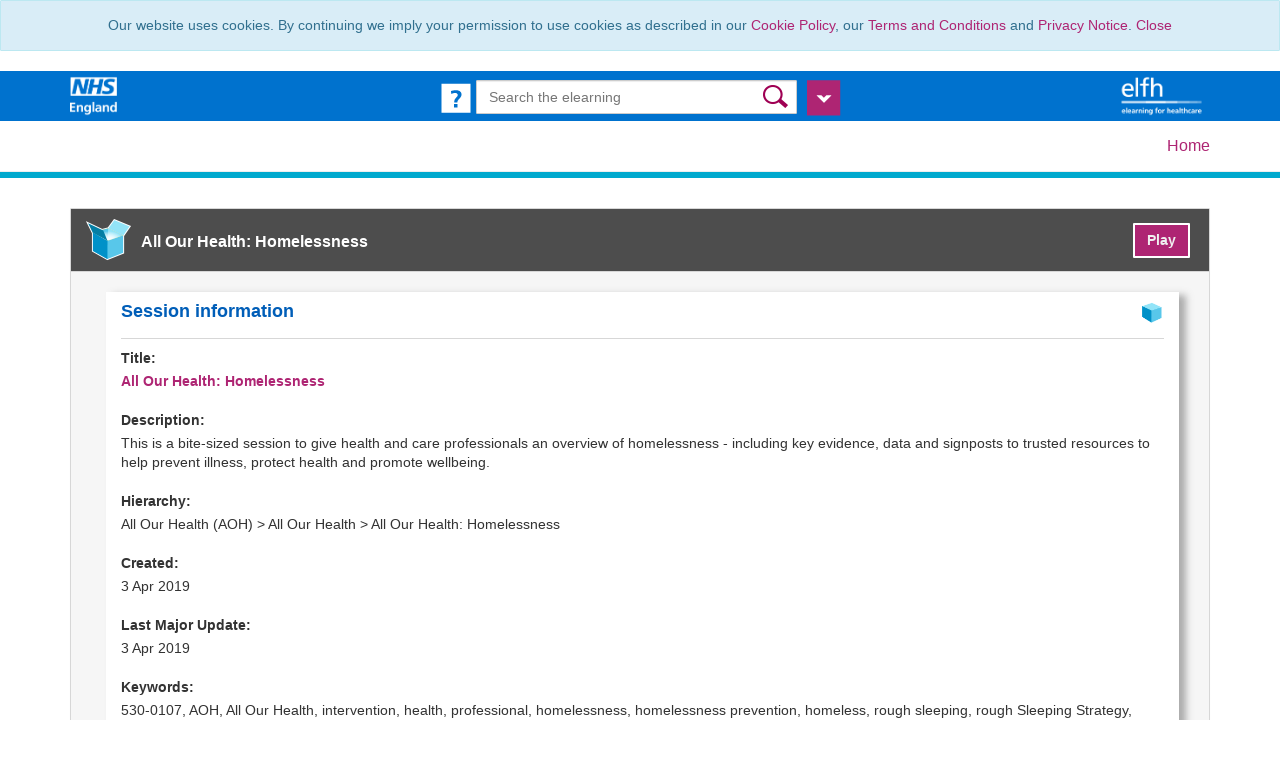

--- FILE ---
content_type: text/html; charset=utf-8
request_url: https://portal.e-lfh.org.uk/Component/Details/571225
body_size: 74682
content:
<!DOCTYPE html>
<html lang="en">
<!-- ELFHPROD2-WEB -->
<head>    
        <!-- Google Tag Manager -->
    <script>
        (function (w, d, s, l, i) {
            w[l] = w[l] || []; w[l].push({
                'gtm.start':
                    new Date().getTime(), event: 'gtm.js'
            }); var f = d.getElementsByTagName(s)[0],
                j = d.createElement(s), dl = l != 'dataLayer' ? '&l=' + l : ''; j.async = true; j.src =
                    'https://www.googletagmanager.com/gtm.js?id=' + i + dl + '&gtm_auth=urRLDBke3rXmuFNfGSoBwg&gtm_preview=env-1&gtm_cookies_win=x'; f.parentNode.insertBefore(j, f);
        })(window, document, 'script', 'dataLayer', 'GTM-MG29JJ9');</script>
    <!-- End Google Tag Manager -->

    <meta name="viewport" content="width=device-width, initial-scale=1.0">
    <meta http-equiv="x-ua-compatible" content="IE=Edge" />
    <link rel="icon" href="/Content/Tenant/default/favicon.ico" type="image/x-icon" />
    
    <meta prefix="og: http://ogp.me/ns#" property="og:url" content="http://portal.e-lfh.org.uk/Component/Details/571225" />
    <meta prefix="og: http://ogp.me/ns#" property="og:title" content="All Our Health: Homelessness" />
    <meta prefix="og: http://ogp.me/ns#" property="og:description" content="This is a bite-sized&#160;session to give health and care professionals an overview of homelessness - including key evidence, data and signposts to trusted resources to help prevent illness, protect health and promote wellbeing." />
    <meta prefix="og: http://ogp.me/ns#" property="og:image" content="{0}" />

    <title>NHSE elfh Hub</title>
    <link rel="stylesheet" type="text/css" href="/Content/live.css">
    <link rel="stylesheet" type="text/css" href="/Content/Tenant/eLfH/tenant.min.css" />
    <link href="/Content/css?v=uwNejQz8iaW77nZ7wESgiAP3xntW3_et6aRvppzjC9U1" rel="stylesheet"/>

    <link href="/Content/Admin/css?v=83Tbn4yHqyr5sJwhJsCSKqOVJX-i0OU9Pb6trxFyAHQ1" rel="stylesheet"/>

    <script src="//cdnjs.cloudflare.com/ajax/libs/modernizr/2.6.2/modernizr.min.js"></script>

    <script src="//ajax.googleapis.com/ajax/libs/jquery/1.10.2/jquery.min.js"></script>

    <script src="/bundles/jsErrorLogging?v=nIeKzurbH3hHYpIQXwkr5foZEopBizcXrsqH5lADVMc1"></script>

    
    
    
</head>
<body>
        <!-- Google Tag Manager (noscript) -->
    <noscript>
        <iframe src="https://www.googletagmanager.com/ns.html?id=GTM-MG29JJ9&gtm_auth=urRLDBke3rXmuFNfGSoBwg&gtm_preview=env-1&gtm_cookies_win=x"
                height="0" width="0" style="display:none;visibility:hidden"></iframe>
    </noscript>
    <!-- End Google Tag Manager (noscript) -->

    
    <div id="top"></div>
    <div id="feedbackModal"></div>
    <form action="/Search" id="formsearch" method="post" name="formsearch" role="form">    <div class="top-header">
        <div class="container">
            <div class="row"> 
                

<div class="col-xs-12 col-sm-3">
    <a href="https://england.nhs.uk" target="_blank">
        <img src="/Content/Tenant/eLfH/NHS-England.png" class="top-logo" alt="NHS England logo" />
    </a>
    
        <a href=""/" aria-label="elearning for healthcare Hub">
            <img src="/Content/Tenant/eLfH/_toplogo.png" class="hee-logo hidden-sm hidden-md hidden-lg pull-right" alt="elearning for healthcare Hub" />
        </a>
    
</div>
                <div class="col-sm-6 col-xs-12 top-search-bg text-center">
                        <div class="div-inline">
                            <div class="form-group" id="top-search-group">
                                <!-- Live Chat code goes here -->
                                            <div id="LiveChatContainer" style="display:none;"></div>
                                <a href="https://support.e-lfh.org.uk/" target="_blank"><img src="/Content/Tenant/eLfH/help_button.png" aria-label="help icon" alt="help icon" /></a>
                                <div class="quickSearchInputContainer">
                                    <input aria-label="Search the e-learning" class="form-control input-medium input-medium-altered" id="SearchText" maxlength="50" name="SearchText" placeholder="Search the elearning" type="text" value="" />
                                    <input type="submit" class="btn-quicksearch-submit" value="" role="button" aria-label="submit"/>
                                </div>
                                <div style="display: inline-block; width: 33px; margin-left: 6px;">
                                    <a href="#" id="searchFilterIconLink">
                                        <img src="/Content/Tenant/eLfH/filtered_search_icon.png" aria-label="Open Search Filter" id="searchFilterIcon" class="searchFilterIcon-img"  />

                                    </a>
                                </div>
                            </div>
                        </div>
                </div>
                <div class="col-xs-12 col-sm-3 text-right hidden-xs">
        <a href="/" aria-label="elearning for healthcare Hub">
         <img src="/Content/Tenant/eLfH/_toplogo.png" class="hee-logo" alt = "elearning for healthcare Hub"/>
        </a>
</div>
            </div>
        </div>
    </div>
    <div class="container">
        <div id="search-filter-container" style="display: none;">
            <input data-val="true" data-val-required="The QuickSearchFilterEnabled field is required." id="QuickSearchFilterEnabled" name="QuickSearchFilterEnabled" type="hidden" value="False" />

            <div class="btn-search-filter-close-container">
                <button type="button" class="btnclose btnclose-filter" id="btn-search-filter-close" href="#" title="Close" aria-label="Close search filter">&times;</button>
            </div>
            <div class="main">

                <div class="search-filter-left">

                    <input type="checkbox" id="chkEnroll" name="chkEnrolled" aria-label="Only search enrolled content" class="chkEnrol?led" disabled=&quot;disabled&quot;  value="true" /><label> Only search enrolled content</label>

                    <input type="text" id="txtprogrammes" value="All resources" aria-label="txtprogrammes" class="input-searchfilter" readonly />
                    <div class="hidden-lg hidden-md hidden-xs;" style="clear: both"></div>

                    <input type="text" id="txtcomponenttypes" value="All components" aria-label="txtcomponenttypes" class="input-searchfilter" readonly />

                    <input type="text" id="txtstatuses" value="All statuses" aria-label="txtstatuses" class="input-searchfilter disabled" disabled=&quot;disabled&quot; readonly />


                </div>
                <div class="search-filter-right">
                    <div class="hidden-md hidden-lg hidden-sm paddingTopBottom5"></div><a class="btn btn-elfh btnsearch" href="#" id="btnsearch">Search</a><br class="hidden-xs" /><a class="advancedsearchlink hide" href="/Search/AdvancedSearch" title="Refine your search">Advanced Search</a>
                </div>
            </div>
            

        </div>
    </div>
</form>
<input id="qModel" name="qModel" type="hidden" value="{&quot;SearchText&quot;:null,&quot;ActivityStatusesSelectAll&quot;:false,&quot;ComponentTypesSelectAll&quot;:false,&quot;ProgrammesSelectAll&quot;:false,&quot;ActivityStatuses&quot;:[],&quot;ComponentTypes&quot;:[],&quot;Programmes&quot;:[],&quot;Enrolled&quot;:false,&quot;QuickSearchFilterEnabled&quot;:false,&quot;UserId&quot;:0,&quot;Tenant&quot;:{&quot;TenantId&quot;:1,&quot;TenantCode&quot;:&quot;eLfH&quot;,&quot;TenantName&quot;:&quot;eLfH tenant&quot;,&quot;TenantDescription&quot;:&quot;elearning for healthcare Hub&quot;,&quot;SowFullCatalogInfoMessageInd&quot;:false,&quot;CatalogUrl&quot;:&quot;&quot;,&quot;QuickStartGuideUrl&quot;:&quot;https://support.e-lfh.org.uk/media/1209/qsg_310719b.pdf&quot;,&quot;SupportFormUrl&quot;:&quot;https://support.e-lfh.org.uk/&quot;,&quot;LiveChatStatus&quot;:2,&quot;LiveChatSnippet&quot;:&quot;\u003ca target=\&quot;_blank\&quot; href=\&quot;https://support.e-lfh.org.uk/\&quot; class=\&quot;livechatlink\&quot; style=\&quot;position:relative;top:3px;\&quot;\u003e\u003cimg src=\&quot;/Content/livechat.png\&quot; border=\&quot;0\&quot; /\u003e\u003c/a\u003e&quot;,&quot;LoadedForHostName&quot;:null,&quot;UserGroups&quot;:null,&quot;Deleted&quot;:false,&quot;AmendUserId&quot;:4,&quot;AmendDate&quot;:&quot;\/Date(1747731102535)\/&quot;,&quot;AttributeFilters&quot;:{&quot;IsValueCreated&quot;:true,&quot;Value&quot;:[{&quot;TenantId&quot;:1,&quot;AttributeId&quot;:38,&quot;AttributeName&quot;:&quot;OpenAthens_UserId&quot;,&quot;Enabled&quot;:true,&quot;AmendUserId&quot;:427997,&quot;AmendDate&quot;:&quot;\/Date(1478191811539)\/&quot;,&quot;CreatedDate&quot;:&quot;\/Date(1478191811539)\/&quot;}]},&quot;MyELearningDefaultView&quot;:0,&quot;PreLoginCatalogueDefaultView&quot;:0,&quot;PostLoginCatalogueDefaultView&quot;:0,&quot;AuthSignInUrlRelative&quot;:&quot;&quot;,&quot;AuthSignOutUrlRelative&quot;:&quot;&quot;,&quot;AuthSecret&quot;:&quot;00000000-0000-0000-0000-000000000000&quot;,&quot;eIntegrity&quot;:false,&quot;AllowEnrolment&quot;:true,&quot;AllowOpenAthensLogin&quot;:true},&quot;LiveChatMode&quot;:0}" />

<script>
    var app = app || {};
    app.search = app.search || {};
    app.search.quickSearchFilterEnabled = false;
</script>
    
        <hr class="rule over-nav-rule" />
        <div class="container">
            <div class="row navbar navbar-default">
                <div class="container">
                    <ul class="nav navbar-nav navbar-right">
                        <li><a href="/">Home</a></li>
                    </ul>
                </div>
            </div>
        </div>

    <hr class="top-rule" />
    <div class="loading" id="loadingDiv">
        <img src="/Content/Tenant/default/loading_icon.gif" alt="loading" />
    </div>
    <div id="main-content" style="padding-top:15px;" role="main">
        <div class="container body-content" style="padding-bottom:15px;min-height:100%" id="containerbody">
                        





<!-- Enrol Modal -->
<div class="modal fade" id="enrolModal" tabindex="-1" role="dialog" aria-labelledby="enrolModalLabel" aria-hidden="true" style="display:none">
    <div class="modal-dialog">
        <div id="enrolModalPartial" class="modal-content"></div>
    </div>
</div>
<!-- /.modal -->
<div class="modal fade" id="feedbackDialog" tabindex="-1" role="dialog" aria-labelledby="myLargeModalLabel" aria-hidden="true" style="display: none;">
    <div class="modal-dialog">
<form action="/Component/SubmitFeedback" id="feedbackForm" method="post"><input data-val="true" data-val-number="The field ComponentHierarchyId must be a number." data-val-required="The ComponentHierarchyId field is required." id="ComponentHierarchyId" name="ComponentHierarchyId" type="hidden" value="571225" /><input data-val="true" data-val-number="The field ComponentId must be a number." data-val-required="The ComponentId field is required." id="ComponentId" name="ComponentId" type="hidden" value="42741" />            <div class="modal-content modal-content-elfh">
                <!-- Error info on Submit -->
                <div class="alert alert-danger" id="submitFeedbackError" style="display:none">
                    Oops, an error was encountered submitting your feedback. Pease try again later.
                </div>
                <!-- Feedback Header -->
                <div class="modal-header-elfh">
                    <button type="button" class="close" data-dismiss="modal" aria-hidden="true" aria-label="Click to go back to the page" title="Close">×</button>
                    <span class="modal-title-elfh" id="feedbackSection">Feedback</span>
                </div>
                <!-- Feedback Body -->
                <div class="modal-body">
                    <p>Please score this session with reference to the following areas. 1 = Poor, 5 = Excellent</p>
                    <div id="feedbackQuestionListContainer">
                        <!-- Show Column Headers on Tablet / Desktop -->
                        <div class="hidden-xs">
                            <ul id="feedbackQuestionList">
                                <li id="feedbackQuestionListEmptyColumn">&nbsp;</li>
                                    <li class="feedback-response-column-header-normal">
                                        1
                                    </li>
                                    <li class="feedback-response-column-header-normal">
                                        2
                                    </li>
                                    <li class="feedback-response-column-header-normal">
                                        3
                                    </li>
                                    <li class="feedback-response-column-header-normal">
                                        4
                                    </li>
                                    <li class="feedback-response-column-header-normal">
                                        5
                                    </li>
                            </ul>
                        </div>
                        


<div class="hidden-sm hidden-md hidden-lg" style="background-color:#f9f9f9;">
    <ul class="ul-feedback" style="vertical-align:bottom">
        <li class="feedback-question-text-mobile">
            Content
        </li>
    </ul>
</div>

<div style="background-color:#fff">
    <div class="radioBackgroundOverride">

        <input data-val="true" data-val-number="The field ID must be a number." data-val-required="The ID field is required." id="FeedbackQuestions_0__ID" name="FeedbackQuestions[0].ID" type="hidden" value="2" />
        <ul class="ul-feedback" style="vertical-align:bottom">

            <li class="hidden-xs feedback-question-text-normal" style="vertical-align:bottom">
                Content
            </li>

                <!-- Note unique Id required for WCAG -->
                <li class="radioStyleFeedback">
                    <span class="hidden-sm hidden-md hidden-lg feedback-question-radio-label-mobile">1</span>
                    <input data-val="true" data-val-number="The field SelectedFeedbackResponseValue must be a number." id="FeedbackQuestions_2__SelectedFeedbackResponseValue_1" name="FeedbackQuestions[0].SelectedFeedbackResponseValue" type="radio" value="1" />
                    <label class="sr-only" for="FeedbackQuestions_2__SelectedFeedbackResponseValue_1" aria-label= "Select this radio button for rating Content to 1">FeedbackQuestions_2__SelectedFeedbackResponseValue_1</label>
                </li>
                <!-- Note unique Id required for WCAG -->
                <li class="radioStyleFeedback">
                    <span class="hidden-sm hidden-md hidden-lg feedback-question-radio-label-mobile">2</span>
                    <input id="FeedbackQuestions_2__SelectedFeedbackResponseValue_2" name="FeedbackQuestions[0].SelectedFeedbackResponseValue" type="radio" value="2" />
                    <label class="sr-only" for="FeedbackQuestions_2__SelectedFeedbackResponseValue_2" aria-label= "Select this radio button for rating Content to 2">FeedbackQuestions_2__SelectedFeedbackResponseValue_2</label>
                </li>
                <!-- Note unique Id required for WCAG -->
                <li class="radioStyleFeedback">
                    <span class="hidden-sm hidden-md hidden-lg feedback-question-radio-label-mobile">3</span>
                    <input id="FeedbackQuestions_2__SelectedFeedbackResponseValue_3" name="FeedbackQuestions[0].SelectedFeedbackResponseValue" type="radio" value="3" />
                    <label class="sr-only" for="FeedbackQuestions_2__SelectedFeedbackResponseValue_3" aria-label= "Select this radio button for rating Content to 3">FeedbackQuestions_2__SelectedFeedbackResponseValue_3</label>
                </li>
                <!-- Note unique Id required for WCAG -->
                <li class="radioStyleFeedback">
                    <span class="hidden-sm hidden-md hidden-lg feedback-question-radio-label-mobile">4</span>
                    <input id="FeedbackQuestions_2__SelectedFeedbackResponseValue_4" name="FeedbackQuestions[0].SelectedFeedbackResponseValue" type="radio" value="4" />
                    <label class="sr-only" for="FeedbackQuestions_2__SelectedFeedbackResponseValue_4" aria-label= "Select this radio button for rating Content to 4">FeedbackQuestions_2__SelectedFeedbackResponseValue_4</label>
                </li>
                <!-- Note unique Id required for WCAG -->
                <li class="radioStyleFeedback">
                    <span class="hidden-sm hidden-md hidden-lg feedback-question-radio-label-mobile">5</span>
                    <input id="FeedbackQuestions_2__SelectedFeedbackResponseValue_5" name="FeedbackQuestions[0].SelectedFeedbackResponseValue" type="radio" value="5" />
                    <label class="sr-only" for="FeedbackQuestions_2__SelectedFeedbackResponseValue_5" aria-label= "Select this radio button for rating Content to 5">FeedbackQuestions_2__SelectedFeedbackResponseValue_5</label>
                </li>
        </ul>
    </div>
</div>


<div class="hidden-sm hidden-md hidden-lg" style="background-color:#f9f9f9;">
    <ul class="ul-feedback" style="vertical-align:bottom">
        <li class="feedback-question-text-mobile">
            Presentation
        </li>
    </ul>
</div>

<div style=" background-color:#f9f9f9;">
    <div class="radioBackgroundOverride">

        <input data-val="true" data-val-number="The field ID must be a number." data-val-required="The ID field is required." id="FeedbackQuestions_1__ID" name="FeedbackQuestions[1].ID" type="hidden" value="3" />
        <ul class="ul-feedback" style="vertical-align:bottom">

            <li class="hidden-xs feedback-question-text-normal" style="vertical-align:bottom">
                Presentation
            </li>

                <!-- Note unique Id required for WCAG -->
                <li class="radioStyleFeedback">
                    <span class="hidden-sm hidden-md hidden-lg feedback-question-radio-label-mobile">1</span>
                    <input data-val="true" data-val-number="The field SelectedFeedbackResponseValue must be a number." id="FeedbackQuestions_3__SelectedFeedbackResponseValue_1" name="FeedbackQuestions[1].SelectedFeedbackResponseValue" type="radio" value="1" />
                    <label class="sr-only" for="FeedbackQuestions_3__SelectedFeedbackResponseValue_1" aria-label= "Select this radio button for rating Presentation to 1">FeedbackQuestions_3__SelectedFeedbackResponseValue_1</label>
                </li>
                <!-- Note unique Id required for WCAG -->
                <li class="radioStyleFeedback">
                    <span class="hidden-sm hidden-md hidden-lg feedback-question-radio-label-mobile">2</span>
                    <input id="FeedbackQuestions_3__SelectedFeedbackResponseValue_2" name="FeedbackQuestions[1].SelectedFeedbackResponseValue" type="radio" value="2" />
                    <label class="sr-only" for="FeedbackQuestions_3__SelectedFeedbackResponseValue_2" aria-label= "Select this radio button for rating Presentation to 2">FeedbackQuestions_3__SelectedFeedbackResponseValue_2</label>
                </li>
                <!-- Note unique Id required for WCAG -->
                <li class="radioStyleFeedback">
                    <span class="hidden-sm hidden-md hidden-lg feedback-question-radio-label-mobile">3</span>
                    <input id="FeedbackQuestions_3__SelectedFeedbackResponseValue_3" name="FeedbackQuestions[1].SelectedFeedbackResponseValue" type="radio" value="3" />
                    <label class="sr-only" for="FeedbackQuestions_3__SelectedFeedbackResponseValue_3" aria-label= "Select this radio button for rating Presentation to 3">FeedbackQuestions_3__SelectedFeedbackResponseValue_3</label>
                </li>
                <!-- Note unique Id required for WCAG -->
                <li class="radioStyleFeedback">
                    <span class="hidden-sm hidden-md hidden-lg feedback-question-radio-label-mobile">4</span>
                    <input id="FeedbackQuestions_3__SelectedFeedbackResponseValue_4" name="FeedbackQuestions[1].SelectedFeedbackResponseValue" type="radio" value="4" />
                    <label class="sr-only" for="FeedbackQuestions_3__SelectedFeedbackResponseValue_4" aria-label= "Select this radio button for rating Presentation to 4">FeedbackQuestions_3__SelectedFeedbackResponseValue_4</label>
                </li>
                <!-- Note unique Id required for WCAG -->
                <li class="radioStyleFeedback">
                    <span class="hidden-sm hidden-md hidden-lg feedback-question-radio-label-mobile">5</span>
                    <input id="FeedbackQuestions_3__SelectedFeedbackResponseValue_5" name="FeedbackQuestions[1].SelectedFeedbackResponseValue" type="radio" value="5" />
                    <label class="sr-only" for="FeedbackQuestions_3__SelectedFeedbackResponseValue_5" aria-label= "Select this radio button for rating Presentation to 5">FeedbackQuestions_3__SelectedFeedbackResponseValue_5</label>
                </li>
        </ul>
    </div>
</div>


<div class="hidden-sm hidden-md hidden-lg" style="background-color:#f9f9f9;">
    <ul class="ul-feedback" style="vertical-align:bottom">
        <li class="feedback-question-text-mobile">
            Interactivity
        </li>
    </ul>
</div>

<div style="background-color:#fff">
    <div class="radioBackgroundOverride">

        <input data-val="true" data-val-number="The field ID must be a number." data-val-required="The ID field is required." id="FeedbackQuestions_2__ID" name="FeedbackQuestions[2].ID" type="hidden" value="4" />
        <ul class="ul-feedback" style="vertical-align:bottom">

            <li class="hidden-xs feedback-question-text-normal" style="vertical-align:bottom">
                Interactivity
            </li>

                <!-- Note unique Id required for WCAG -->
                <li class="radioStyleFeedback">
                    <span class="hidden-sm hidden-md hidden-lg feedback-question-radio-label-mobile">1</span>
                    <input data-val="true" data-val-number="The field SelectedFeedbackResponseValue must be a number." id="FeedbackQuestions_4__SelectedFeedbackResponseValue_1" name="FeedbackQuestions[2].SelectedFeedbackResponseValue" type="radio" value="1" />
                    <label class="sr-only" for="FeedbackQuestions_4__SelectedFeedbackResponseValue_1" aria-label= "Select this radio button for rating Interactivity to 1">FeedbackQuestions_4__SelectedFeedbackResponseValue_1</label>
                </li>
                <!-- Note unique Id required for WCAG -->
                <li class="radioStyleFeedback">
                    <span class="hidden-sm hidden-md hidden-lg feedback-question-radio-label-mobile">2</span>
                    <input id="FeedbackQuestions_4__SelectedFeedbackResponseValue_2" name="FeedbackQuestions[2].SelectedFeedbackResponseValue" type="radio" value="2" />
                    <label class="sr-only" for="FeedbackQuestions_4__SelectedFeedbackResponseValue_2" aria-label= "Select this radio button for rating Interactivity to 2">FeedbackQuestions_4__SelectedFeedbackResponseValue_2</label>
                </li>
                <!-- Note unique Id required for WCAG -->
                <li class="radioStyleFeedback">
                    <span class="hidden-sm hidden-md hidden-lg feedback-question-radio-label-mobile">3</span>
                    <input id="FeedbackQuestions_4__SelectedFeedbackResponseValue_3" name="FeedbackQuestions[2].SelectedFeedbackResponseValue" type="radio" value="3" />
                    <label class="sr-only" for="FeedbackQuestions_4__SelectedFeedbackResponseValue_3" aria-label= "Select this radio button for rating Interactivity to 3">FeedbackQuestions_4__SelectedFeedbackResponseValue_3</label>
                </li>
                <!-- Note unique Id required for WCAG -->
                <li class="radioStyleFeedback">
                    <span class="hidden-sm hidden-md hidden-lg feedback-question-radio-label-mobile">4</span>
                    <input id="FeedbackQuestions_4__SelectedFeedbackResponseValue_4" name="FeedbackQuestions[2].SelectedFeedbackResponseValue" type="radio" value="4" />
                    <label class="sr-only" for="FeedbackQuestions_4__SelectedFeedbackResponseValue_4" aria-label= "Select this radio button for rating Interactivity to 4">FeedbackQuestions_4__SelectedFeedbackResponseValue_4</label>
                </li>
                <!-- Note unique Id required for WCAG -->
                <li class="radioStyleFeedback">
                    <span class="hidden-sm hidden-md hidden-lg feedback-question-radio-label-mobile">5</span>
                    <input id="FeedbackQuestions_4__SelectedFeedbackResponseValue_5" name="FeedbackQuestions[2].SelectedFeedbackResponseValue" type="radio" value="5" />
                    <label class="sr-only" for="FeedbackQuestions_4__SelectedFeedbackResponseValue_5" aria-label= "Select this radio button for rating Interactivity to 5">FeedbackQuestions_4__SelectedFeedbackResponseValue_5</label>
                </li>
        </ul>
    </div>
</div>


<div class="hidden-sm hidden-md hidden-lg" style="background-color:#f9f9f9;">
    <ul class="ul-feedback" style="vertical-align:bottom">
        <li class="feedback-question-text-mobile">
            Self assessments
        </li>
    </ul>
</div>

<div style=" background-color:#f9f9f9;">
    <div class="radioBackgroundOverride">

        <input data-val="true" data-val-number="The field ID must be a number." data-val-required="The ID field is required." id="FeedbackQuestions_3__ID" name="FeedbackQuestions[3].ID" type="hidden" value="5" />
        <ul class="ul-feedback" style="vertical-align:bottom">

            <li class="hidden-xs feedback-question-text-normal" style="vertical-align:bottom">
                Self assessments
            </li>

                <!-- Note unique Id required for WCAG -->
                <li class="radioStyleFeedback">
                    <span class="hidden-sm hidden-md hidden-lg feedback-question-radio-label-mobile">1</span>
                    <input data-val="true" data-val-number="The field SelectedFeedbackResponseValue must be a number." id="FeedbackQuestions_5__SelectedFeedbackResponseValue_1" name="FeedbackQuestions[3].SelectedFeedbackResponseValue" type="radio" value="1" />
                    <label class="sr-only" for="FeedbackQuestions_5__SelectedFeedbackResponseValue_1" aria-label= "Select this radio button for rating Self assessments to 1">FeedbackQuestions_5__SelectedFeedbackResponseValue_1</label>
                </li>
                <!-- Note unique Id required for WCAG -->
                <li class="radioStyleFeedback">
                    <span class="hidden-sm hidden-md hidden-lg feedback-question-radio-label-mobile">2</span>
                    <input id="FeedbackQuestions_5__SelectedFeedbackResponseValue_2" name="FeedbackQuestions[3].SelectedFeedbackResponseValue" type="radio" value="2" />
                    <label class="sr-only" for="FeedbackQuestions_5__SelectedFeedbackResponseValue_2" aria-label= "Select this radio button for rating Self assessments to 2">FeedbackQuestions_5__SelectedFeedbackResponseValue_2</label>
                </li>
                <!-- Note unique Id required for WCAG -->
                <li class="radioStyleFeedback">
                    <span class="hidden-sm hidden-md hidden-lg feedback-question-radio-label-mobile">3</span>
                    <input id="FeedbackQuestions_5__SelectedFeedbackResponseValue_3" name="FeedbackQuestions[3].SelectedFeedbackResponseValue" type="radio" value="3" />
                    <label class="sr-only" for="FeedbackQuestions_5__SelectedFeedbackResponseValue_3" aria-label= "Select this radio button for rating Self assessments to 3">FeedbackQuestions_5__SelectedFeedbackResponseValue_3</label>
                </li>
                <!-- Note unique Id required for WCAG -->
                <li class="radioStyleFeedback">
                    <span class="hidden-sm hidden-md hidden-lg feedback-question-radio-label-mobile">4</span>
                    <input id="FeedbackQuestions_5__SelectedFeedbackResponseValue_4" name="FeedbackQuestions[3].SelectedFeedbackResponseValue" type="radio" value="4" />
                    <label class="sr-only" for="FeedbackQuestions_5__SelectedFeedbackResponseValue_4" aria-label= "Select this radio button for rating Self assessments to 4">FeedbackQuestions_5__SelectedFeedbackResponseValue_4</label>
                </li>
                <!-- Note unique Id required for WCAG -->
                <li class="radioStyleFeedback">
                    <span class="hidden-sm hidden-md hidden-lg feedback-question-radio-label-mobile">5</span>
                    <input id="FeedbackQuestions_5__SelectedFeedbackResponseValue_5" name="FeedbackQuestions[3].SelectedFeedbackResponseValue" type="radio" value="5" />
                    <label class="sr-only" for="FeedbackQuestions_5__SelectedFeedbackResponseValue_5" aria-label= "Select this radio button for rating Self assessments to 5">FeedbackQuestions_5__SelectedFeedbackResponseValue_5</label>
                </li>
        </ul>
    </div>
</div>


<div class="hidden-sm hidden-md hidden-lg" style="background-color:#f9f9f9;">
    <ul class="ul-feedback" style="vertical-align:bottom">
        <li class="feedback-question-text-mobile">
            Overall rating
        </li>
    </ul>
</div>

<div style="background-color:#fff">
    <div class="radioBackgroundOverride">

        <input data-val="true" data-val-number="The field ID must be a number." data-val-required="The ID field is required." id="FeedbackQuestions_4__ID" name="FeedbackQuestions[4].ID" type="hidden" value="1" />
        <ul class="ul-feedback" style="vertical-align:bottom">

            <li class="hidden-xs feedback-question-text-normal" style="vertical-align:bottom">
                Overall rating
            </li>

                <!-- Note unique Id required for WCAG -->
                <li class="radioStyleFeedback">
                    <span class="hidden-sm hidden-md hidden-lg feedback-question-radio-label-mobile">1</span>
                    <input data-val="true" data-val-number="The field SelectedFeedbackResponseValue must be a number." id="FeedbackQuestions_1__SelectedFeedbackResponseValue_1" name="FeedbackQuestions[4].SelectedFeedbackResponseValue" type="radio" value="1" />
                    <label class="sr-only" for="FeedbackQuestions_1__SelectedFeedbackResponseValue_1" aria-label= "Select this radio button for rating Overall rating to 1">FeedbackQuestions_1__SelectedFeedbackResponseValue_1</label>
                </li>
                <!-- Note unique Id required for WCAG -->
                <li class="radioStyleFeedback">
                    <span class="hidden-sm hidden-md hidden-lg feedback-question-radio-label-mobile">2</span>
                    <input id="FeedbackQuestions_1__SelectedFeedbackResponseValue_2" name="FeedbackQuestions[4].SelectedFeedbackResponseValue" type="radio" value="2" />
                    <label class="sr-only" for="FeedbackQuestions_1__SelectedFeedbackResponseValue_2" aria-label= "Select this radio button for rating Overall rating to 2">FeedbackQuestions_1__SelectedFeedbackResponseValue_2</label>
                </li>
                <!-- Note unique Id required for WCAG -->
                <li class="radioStyleFeedback">
                    <span class="hidden-sm hidden-md hidden-lg feedback-question-radio-label-mobile">3</span>
                    <input id="FeedbackQuestions_1__SelectedFeedbackResponseValue_3" name="FeedbackQuestions[4].SelectedFeedbackResponseValue" type="radio" value="3" />
                    <label class="sr-only" for="FeedbackQuestions_1__SelectedFeedbackResponseValue_3" aria-label= "Select this radio button for rating Overall rating to 3">FeedbackQuestions_1__SelectedFeedbackResponseValue_3</label>
                </li>
                <!-- Note unique Id required for WCAG -->
                <li class="radioStyleFeedback">
                    <span class="hidden-sm hidden-md hidden-lg feedback-question-radio-label-mobile">4</span>
                    <input id="FeedbackQuestions_1__SelectedFeedbackResponseValue_4" name="FeedbackQuestions[4].SelectedFeedbackResponseValue" type="radio" value="4" />
                    <label class="sr-only" for="FeedbackQuestions_1__SelectedFeedbackResponseValue_4" aria-label= "Select this radio button for rating Overall rating to 4">FeedbackQuestions_1__SelectedFeedbackResponseValue_4</label>
                </li>
                <!-- Note unique Id required for WCAG -->
                <li class="radioStyleFeedback">
                    <span class="hidden-sm hidden-md hidden-lg feedback-question-radio-label-mobile">5</span>
                    <input id="FeedbackQuestions_1__SelectedFeedbackResponseValue_5" name="FeedbackQuestions[4].SelectedFeedbackResponseValue" type="radio" value="5" />
                    <label class="sr-only" for="FeedbackQuestions_1__SelectedFeedbackResponseValue_5" aria-label= "Select this radio button for rating Overall rating to 5">FeedbackQuestions_1__SelectedFeedbackResponseValue_5</label>
                </li>
        </ul>
    </div>
</div>
                    </div>
                    <p style="margin-top:15px;">Use this comment box to insert any further comments you may have about this session (optional)</p>
                    <label class="sr-only" for="CommentsText">Comments</label>
                    <textarea class="textarea-feedback" cols="20" id="CommentsText" name="CommentsText" rows="4">
</textarea>
                </div>
                <!-- Error Info Header -->
                <div class="modal-header-elfh">
                    <span class="modal-title-elfh" id="errorSection">Report an error</span>
                </div>
                <!-- Error Info Body -->
                <div class="modal-body">
                    <p>
                        Use this comment box to report any errors or inaccuracies you have found within the elearning session content, for example spelling errors, broken links or any other errors encountered (optional). When reporting an error please help us by including the page/section where the error occurred.
                    </p>
                    <p>
                        For assistance on launching sessions, recording completion and certificates, please contact us via our support desk using this form <a target="_blank" href="https://support.e-lfh.org.uk/">here</a>.
                    </p>
                    <label class="sr-only" for="ErrorText">ErrorText</label>
                    <textarea class="textarea-feedback" cols="20" id="ErrorText" name="ErrorText" rows="4">
</textarea>
                </div>
                <div id="feedbackModalFooter" class="modal-footer">
                    <button type="button" class="btn btn-elfh" data-dismiss="modal" style="float:left">Cancel</button>
                    <button disabled="disabled" onclick="submitFeedback(event);" type="button" class="btn btn-elfh" style="float:right" id="btnSubmitFeedback">Submit</button>
                </div>
            </div><!-- /.modal-content -->
</form>    </div><!-- /.modal-dialog -->
</div>
<script type="text/javascript">
    $('#feedbackDialog').on('show.bs.modal', function (e) {
        if ($('#componetDetailDialog').length > 0) {
            $('#componetDetailDialog').modal('hide');
        }

        //wire up submit button enabler
        $('#ErrorText, #CommentsText, input[name^="FeedbackQuestions"]').change(function () {
            if ($(this).val()) {
                $("#btnSubmitFeedback").removeAttr('disabled');
            }
        });
    });
</script>

<div class="panel panel-primary panel-posh" style="margin-top: 15px;">

    <div class="panel-heading panel-heading-posh col-xs-12">
        <img src="/Content/Tenant/default/session_launch_icon.png" alt="Launch/Enroll Session" style="float: left; margin-right: 10px;" />
        <div class="panel-header-text-elfh pull-left" style="margin-top: 12px; margin-bottom: 5px; float: left;">All Our Health: Homelessness</div>
        <div class="pull-right">
                <a class="btn btn-elfh btn-panel-header" style="margin-top: 4px;margin-right:4px;" href="javascript:openGuestAccessComponentModalForComponentHierarchyId(42741, 571225)">Play</a>
        </div>
    </div>

    <div class="panel-body" style="padding-bottom: 20px; padding-left: 20px;">

        <div class="row hidden-xs">
            <div id="leftHandColumn" class="col-sm-3" style="display: none;">
                <div class="row">
                    <div id="myActivityPanel" class="col-sm-12" style="display: none;">
                        <div class="panel-elfh-component-info">
                            <div class="panel-heading-elfh-component-info">My activity</div>
                            <div class="panel-body-elfh">
                                <div class="panel-body-divider-elfh">
                                    
<dl class="component-info-dl">

    <dt class="component-info-dt-first component-info-dt-inverted">Number of accesses:</dt>
    <dd id="ActivityNumberOfAccesses" class="component-info-dd component-info-dd-inverted">
        <div class="panel-group" id="accordion" role="tablist" aria-multiselectable="true" style="margin-bottom: 0px;">
    <div class="panel panel-default">
        <div class="panel-heading" role="tab" id="headingOne">
            <h4 class="panel-title">
                <a id="ActivityNumberOfAccessesTitle" data-toggle="collapse" data-parent="#accordion" href="#collapseOne" aria-expanded="true" aria-controls="collapseOne" style="font-size:14px;">
                    
                </a>
            </h4>
        </div>
        <div id="collapseOne" class="panel-collapse collapse" role="tabpanel" aria-labelledby="headingOne" style="font-weight:normal;">
            <div class="panel-body" style="padding:5px 2px;">
                <table id="ActivityNumberOfAccessesList">
                    <tbody>
                    </tbody>
                </table>
            </div>
        </div>
    </div>
</div>

    </dd>

    <dt class="component-info-dt component-info-dt-inverted component-info-dt-divider">Last accessed:</dt>
    <dd id="ActivityLastAccessed" class="component-info-dd component-info-dd-inverted">
    </dd>

    
    <dt class="component-info-dt component-info-dt-inverted component-info-dt-divider">
        Current status:
    </dt>
    <dd class="component-info-dd-last component-info-dd-inverted">
        <span class="componentstatus">
            <img id="ComponentStatusIcon" src="" alt="Activity Status" style="padding-right:5px; width:20px;" />
            <span id="ComponentStatusText">
            </span>
        </span>
    </dd>
</dl>
                                </div>
                            </div>
                        </div>
                    </div>

                </div>
            </div>

            <div id="componentDetailPanel" class="col-sm-12">
                <!-- Governed by whether the l.h. panels are visible -->

                <div class="col-sm-12">
                    <div class="panel-elfh-component-info">
                        <div class="panel-heading-elfh-component-info component-info-title" style="position: relative">
                            Session information
                            <div style="float:right"><div class="small-component-icon-container component-icon"><img alt="" class="Session" src="/contentImages/Icons/default/session_small.png" /><div class="sm-component-after"></div></div></div>
                        </div>
                        <div class="panel-body-elfh">
                            <div class="panel-body-divider-elfh">
                                
<dl class="component-info-dl">
        <dt class="component-info-dt-first">Title:</dt>
        <dd class="component-info-dd">
                    <a style="font-weight:bold;" href="javascript:GoToCataloguePreLogin(42741,'0,41737,42670', 7)">All Our Health: Homelessness</a>
        </dd>
            <dt class="component-info-dt">Description:</dt>
        <dd class="component-info-dd">
            This is a bite-sized session to give health and care professionals an overview of homelessness - including key evidence, data and signposts to trusted resources to help prevent illness, protect health and promote wellbeing.
        </dd>
    <dt class="component-info-dt">Hierarchy:</dt>
    <dd class="component-info-dd">
        All Our Health (AOH)&nbsp;&gt;&nbsp;All Our Health&nbsp;&gt;&nbsp;All Our Health: Homelessness
    </dd>
        <dt class="component-info-dt">Created:</dt>
    <dd class="component-info-dd">
        3 Apr 2019
    </dd>

    <dt class="component-info-dt">Last Major Update:</dt>
    <dd class="component-info-dd">
        3 Apr 2019
    </dd>

        <dt class="component-info-dt">Keywords:</dt>
        <dd class="component-info-dd">
            530-0107, AOH, All Our Health, intervention, health, professional, homelessness, homelessness prevention, homeless, rough sleeping, rough Sleeping Strategy, housing, accommodation, poverty, inequality, unemployment drug, drugs, alcohol substance misuse, physical health, domestic abuse, mental health, wellbeing, Homelessness Reduction Act, duty to refer, Personalised Housing plans, inclusion health
        </dd>
            <dt class="component-info-dt">Quicklink:</dt>
        <dd class="component-info-dd-last">
            530-0107
        </dd>
</dl>

                                <div id="socialShareLink" class="social-share-link">
                                    <div class="component-info-active-text-blue" data-placement="right" style="margin-bottom: 5px;">Share this item</div>

<div class="panel-body-divider-elfh">

    <ul class="social-share">

        <!-- Facebook -->
            <li class="social-share-li">
                <a class='btn btn-block btn-social btn-facebook'
                   onclick="return windowpop(this.href, 545, 433);"
                   href='https://facebook.com/sharer.php?u=http://portal.e-lfh.org.uk/Component/Details/571225'>
                    <i class='fa fa-facebook'></i>Facebook
                </a>
            </li>

        <!-- Twitter -->
            <li class="social-share-li">
                <a class='btn btn-block btn-social btn-twitter'
                   onclick="return windowpop(this.href, 545, 433);"
                   href='https://twitter.com/intent/tweet?url=http%3a%2f%2fportal.e-lfh.org.uk%2fComponent%2fDetails%2f571225'>
                    <i class='fa fa-twitter'></i>Twitter
                </a>
            </li>

        <!-- LinkedIn -->
            <li class="social-share-li">
                <a class='btn btn-block btn-social btn-linkedin'
                   onclick="return windowpop(this.href, 545, 433);"
                   href='http://www.linkedin.com/shareArticle?mini=true&amp;url=http://portal.e-lfh.org.uk/Component/Details/571225'>
                    <i class='fa fa-linkedin'></i>LinkedIn
                </a>
            </li>

        <!-- Email -->
        <li class="social-share-li">
            <a class='btnCopyUrl btn btn-block btn-social btn-elfh' style="margin-top:0px;font-weight:normal;"
               href="javascript:void(0);">
                <i class='fa fa-plus' style="font-size: 12px; font-weight: normal;"></i>Copy URL
            </a>
        </li>
    </ul>
    <div class="row">
        <div class="col-xs-12">
            <div class="copyUrlDialog" style="display: none;">
                <div class="input-group">
                    <input type="text" class="form-control CurrentUrl" value="http://portal.e-lfh.org.uk/Component/Details/571225" />
                    <span class="input-group-btn">
                        <button class="btnCloseCopyUrl btn btn-default" type="button">&times;</button>
                    </span>
                </div>
            </div>
        </div>
    </div>
</div>
<script type="text/javascript">
    $('.btnCopyUrl').click(function () {
        $('.copyUrlDialog').show();
    });

    $('.btnCloseCopyUrl').click(function () {
        $('.copyUrlDialog').hide();
    });

    $(".CurrentUrl").focus(function () {
        var $this = $(this);
        $this.select();

        $this.mouseup(function () {
            $this.unbind("mouseup");
            return false;
        });
    });

    function windowpop(url, width, height, title) {

        var leftPosition, topPosition;
        //Allow for borders.
        leftPosition = (window.screen.width / 2) - ((width / 2) + 10);
        //Allow for title and status bars.
        topPosition = (window.screen.height / 2) - ((height / 2) + 50);
        //Open the window.
        window.open(url, title, "status=no,height=" + height + ",width=" + width + ",resizable=yes,left=" + leftPosition + ",top=" + topPosition + ",screenX=" + leftPosition + ",screenY=" + topPosition + ",toolbar=no,menubar=no,scrollbars=no,location=no,directories=no");
        return false;
    }
</script>
                                </div>
                            </div>
                        </div>
                    </div>
                </div>
                <div class="col-sm-12">
                    <div class="panel-elfh-component-info">
                        <div class="panel-heading-elfh-component-info">
                            Feedback
                                <span>(647 Respondents)</span>
                            <a class="showFeedbackInputModal feedback-controls" href="#" style="display: none;">
                                <img class="openFeedbackInputModalIcon" src="/Content/Tenant/eLfH/feedback.png" alt="Submit Feedback / Error info">
                            </a>
                            <a class="showFeedbackInputModal feedback-controls" href="#"
                               style="float: right; margin-right: 5px; color: #970149; display: none;">+</a>

                        </div>
                        <div class="panel-body-elfh">
                            <div class="panel-body-divider-elfh">
                                <div class="session-feedback-average-scores">
    <!-- Desktop / Tablet rendering -->
    <div class="hidden-xs">
                <div class="feedback-chart-question-text-normal">Overall rating</div>
                <div class="feedback-chart-break-normal">&nbsp;</div>
                <div class="progress feedback-chart-progress-normal" style="">
                    <div class="progress-bar feedback-chart-progress-bar" role="progressbar"
                         aria-valuenow="4.4" aria-valuemin="0"
                         aria-valuemax="5" style="width: 88%">
                        <span class="sr-only">4.4/5</span>
                    </div>
                </div>
                <div class="feedback-score-text feedback-score-text-position-normal">4.4/5</div>
                <div class="feedback-chart-question-text-normal">Content</div>
                <div class="feedback-chart-break-normal">&nbsp;</div>
                <div class="progress feedback-chart-progress-normal" style="">
                    <div class="progress-bar feedback-chart-progress-bar" role="progressbar"
                         aria-valuenow="4.4" aria-valuemin="0"
                         aria-valuemax="5" style="width: 88%">
                        <span class="sr-only">4.4/5</span>
                    </div>
                </div>
                <div class="feedback-score-text feedback-score-text-position-normal">4.4/5</div>
                <div class="feedback-chart-question-text-normal">Presentation</div>
                <div class="feedback-chart-break-normal">&nbsp;</div>
                <div class="progress feedback-chart-progress-normal" style="">
                    <div class="progress-bar feedback-chart-progress-bar" role="progressbar"
                         aria-valuenow="4.4" aria-valuemin="0"
                         aria-valuemax="5" style="width: 88%">
                        <span class="sr-only">4.4/5</span>
                    </div>
                </div>
                <div class="feedback-score-text feedback-score-text-position-normal">4.4/5</div>
                <div class="feedback-chart-question-text-normal">Interactivity</div>
                <div class="feedback-chart-break-normal">&nbsp;</div>
                <div class="progress feedback-chart-progress-normal" style="">
                    <div class="progress-bar feedback-chart-progress-bar" role="progressbar"
                         aria-valuenow="4.3" aria-valuemin="0"
                         aria-valuemax="5" style="width: 86.00001%">
                        <span class="sr-only">4.3/5</span>
                    </div>
                </div>
                <div class="feedback-score-text feedback-score-text-position-normal">4.3/5</div>
                <div class="feedback-chart-question-text-normal">Self assessments</div>
                <div class="feedback-chart-break-normal">&nbsp;</div>
                <div class="progress feedback-chart-progress-normal" style="margin-bottom:0px">
                    <div class="progress-bar feedback-chart-progress-bar" role="progressbar"
                         aria-valuenow="4.4" aria-valuemin="0"
                         aria-valuemax="5" style="width: 88%">
                        <span class="sr-only">4.4/5</span>
                    </div>
                </div>
                <div class="feedback-score-text feedback-score-text-position-normal">4.4/5</div>
    </div>

    <!-- Phone rendering -->
    <div class="hidden-sm hidden-md hidden-lg">

                <div class="col-xs-12 remove-adjacent-padding" style="padding-bottom:5px;">
                    <span style="float:left">Overall rating</span>
                </div>
                <div class="col-xs-11 remove-adjacent-padding">
                    <div class="progress">
                        <div class="progress-bar feedback-chart-progress-bar" role="progressbar" aria-valuenow="4.4" aria-valuemin="0" aria-valuemax="5" style="width: 88%">
                            <span class="sr-only">4.4/5</span>
                        </div>
                    </div>
                </div>
                <div class="col-xs-1 feedback-score-text remove-adjacent-padding" style="text-align:center;">
                    4.4/5
                </div>
                <div class="col-xs-12 remove-adjacent-padding" style="padding-bottom:5px;">
                    <span style="float:left">Content</span>
                </div>
                <div class="col-xs-11 remove-adjacent-padding">
                    <div class="progress">
                        <div class="progress-bar feedback-chart-progress-bar" role="progressbar" aria-valuenow="4.4" aria-valuemin="0" aria-valuemax="5" style="width: 88%">
                            <span class="sr-only">4.4/5</span>
                        </div>
                    </div>
                </div>
                <div class="col-xs-1 feedback-score-text remove-adjacent-padding" style="text-align:center;">
                    4.4/5
                </div>
                <div class="col-xs-12 remove-adjacent-padding" style="padding-bottom:5px;">
                    <span style="float:left">Presentation</span>
                </div>
                <div class="col-xs-11 remove-adjacent-padding">
                    <div class="progress">
                        <div class="progress-bar feedback-chart-progress-bar" role="progressbar" aria-valuenow="4.4" aria-valuemin="0" aria-valuemax="5" style="width: 88%">
                            <span class="sr-only">4.4/5</span>
                        </div>
                    </div>
                </div>
                <div class="col-xs-1 feedback-score-text remove-adjacent-padding" style="text-align:center;">
                    4.4/5
                </div>
                <div class="col-xs-12 remove-adjacent-padding" style="padding-bottom:5px;">
                    <span style="float:left">Interactivity</span>
                </div>
                <div class="col-xs-11 remove-adjacent-padding">
                    <div class="progress">
                        <div class="progress-bar feedback-chart-progress-bar" role="progressbar" aria-valuenow="4.3" aria-valuemin="0" aria-valuemax="5" style="width: 86.00001%">
                            <span class="sr-only">4.3/5</span>
                        </div>
                    </div>
                </div>
                <div class="col-xs-1 feedback-score-text remove-adjacent-padding" style="text-align:center;">
                    4.3/5
                </div>
                <div class="col-xs-12 remove-adjacent-padding" style="padding-bottom:5px;">
                    <span style="float:left">Self assessments</span>
                </div>
                <div class="col-xs-11 remove-adjacent-padding">
                    <div class="progress">
                        <div class="progress-bar feedback-chart-progress-bar" role="progressbar" aria-valuenow="4.4" aria-valuemin="0" aria-valuemax="5" style="width: 88%">
                            <span class="sr-only">4.4/5</span>
                        </div>
                    </div>
                </div>
                <div class="col-xs-1 feedback-score-text remove-adjacent-padding" style="text-align:center;">
                    4.4/5
                </div>

    </div>
</div>
                            </div>
                        </div>
                    </div>
                </div>
            </div>
        </div>

        <!-- Phone rendering -->
        <div class="row hidden-sm hidden-md hidden-lg">
            <div class="col-xs-12">
                <div class="panel-group" id="accordion">

                    <!-- Session Info -->
                    <div class="panel-elfh-component-info">
                        <div class="panel-heading-elfh-accordion-component-info">
                            <a class="component-info-active-text" data-toggle="collapse" data-parent="#accordion" href="#collapseTwo">Session Information</a>
                        </div>
                        <div id="collapseTwo" class="panel-collapse collapse in">
                            <div class="panel-body">
                                
<dl class="component-info-dl">
        <dt class="component-info-dt-first">Title:</dt>
        <dd class="component-info-dd">
                    <a style="font-weight:bold;" href="javascript:GoToCataloguePreLogin(42741,'0,41737,42670', 7)">All Our Health: Homelessness</a>
        </dd>
            <dt class="component-info-dt">Description:</dt>
        <dd class="component-info-dd">
            This is a bite-sized session to give health and care professionals an overview of homelessness - including key evidence, data and signposts to trusted resources to help prevent illness, protect health and promote wellbeing.
        </dd>
    <dt class="component-info-dt">Hierarchy:</dt>
    <dd class="component-info-dd">
        All Our Health (AOH)&nbsp;&gt;&nbsp;All Our Health&nbsp;&gt;&nbsp;All Our Health: Homelessness
    </dd>
        <dt class="component-info-dt">Created:</dt>
    <dd class="component-info-dd">
        3 Apr 2019
    </dd>

    <dt class="component-info-dt">Last Major Update:</dt>
    <dd class="component-info-dd">
        3 Apr 2019
    </dd>

        <dt class="component-info-dt">Keywords:</dt>
        <dd class="component-info-dd">
            530-0107, AOH, All Our Health, intervention, health, professional, homelessness, homelessness prevention, homeless, rough sleeping, rough Sleeping Strategy, housing, accommodation, poverty, inequality, unemployment drug, drugs, alcohol substance misuse, physical health, domestic abuse, mental health, wellbeing, Homelessness Reduction Act, duty to refer, Personalised Housing plans, inclusion health
        </dd>
            <dt class="component-info-dt">Quicklink:</dt>
        <dd class="component-info-dd-last">
            530-0107
        </dd>
</dl>

                                <div id="socialShareLink_Mobile" class="social-share-link panel-body-divider-elfh">
                                    <div class="component-info-active-text-blue" data-placement="right" style="margin-bottom: 5px;">Share this item</div>

<div class="panel-body-divider-elfh">

    <ul class="social-share">

        <!-- Facebook -->
            <li class="social-share-li">
                <a class='btn btn-block btn-social btn-facebook'
                   onclick="return windowpop(this.href, 545, 433);"
                   href='https://facebook.com/sharer.php?u=http://portal.e-lfh.org.uk/Component/Details/571225'>
                    <i class='fa fa-facebook'></i>Facebook
                </a>
            </li>

        <!-- Twitter -->
            <li class="social-share-li">
                <a class='btn btn-block btn-social btn-twitter'
                   onclick="return windowpop(this.href, 545, 433);"
                   href='https://twitter.com/intent/tweet?url=http%3a%2f%2fportal.e-lfh.org.uk%2fComponent%2fDetails%2f571225'>
                    <i class='fa fa-twitter'></i>Twitter
                </a>
            </li>

        <!-- LinkedIn -->
            <li class="social-share-li">
                <a class='btn btn-block btn-social btn-linkedin'
                   onclick="return windowpop(this.href, 545, 433);"
                   href='http://www.linkedin.com/shareArticle?mini=true&amp;url=http://portal.e-lfh.org.uk/Component/Details/571225'>
                    <i class='fa fa-linkedin'></i>LinkedIn
                </a>
            </li>

        <!-- Email -->
        <li class="social-share-li">
            <a class='btnCopyUrl btn btn-block btn-social btn-elfh' style="margin-top:0px;font-weight:normal;"
               href="javascript:void(0);">
                <i class='fa fa-plus' style="font-size: 12px; font-weight: normal;"></i>Copy URL
            </a>
        </li>
    </ul>
    <div class="row">
        <div class="col-xs-12">
            <div class="copyUrlDialog" style="display: none;">
                <div class="input-group">
                    <input type="text" class="form-control CurrentUrl" value="http://portal.e-lfh.org.uk/Component/Details/571225" />
                    <span class="input-group-btn">
                        <button class="btnCloseCopyUrl btn btn-default" type="button">&times;</button>
                    </span>
                </div>
            </div>
        </div>
    </div>
</div>
<script type="text/javascript">
    $('.btnCopyUrl').click(function () {
        $('.copyUrlDialog').show();
    });

    $('.btnCloseCopyUrl').click(function () {
        $('.copyUrlDialog').hide();
    });

    $(".CurrentUrl").focus(function () {
        var $this = $(this);
        $this.select();

        $this.mouseup(function () {
            $this.unbind("mouseup");
            return false;
        });
    });

    function windowpop(url, width, height, title) {

        var leftPosition, topPosition;
        //Allow for borders.
        leftPosition = (window.screen.width / 2) - ((width / 2) + 10);
        //Allow for title and status bars.
        topPosition = (window.screen.height / 2) - ((height / 2) + 50);
        //Open the window.
        window.open(url, title, "status=no,height=" + height + ",width=" + width + ",resizable=yes,left=" + leftPosition + ",top=" + topPosition + ",screenX=" + leftPosition + ",screenY=" + topPosition + ",toolbar=no,menubar=no,scrollbars=no,location=no,directories=no");
        return false;
    }
</script>
                                </div>
                            </div>
                        </div>
                    </div>

                    


                    <!-- Feedback -->
                    <div class="panel-elfh-component-info">
                        <div class="panel-heading-elfh-accordion-component-info">
                            <a class="component-info-active-text" data-toggle="collapse" data-parent="#accordion" href="#collapseFive">Feedback</a>
                        </div>
                        <div id="collapseFive" class="panel-collapse collapse">
                            <div class="panel-body">
                                <div class="session-feedback-average-scores">
    <!-- Desktop / Tablet rendering -->
    <div class="hidden-xs">
                <div class="feedback-chart-question-text-normal">Overall rating</div>
                <div class="feedback-chart-break-normal">&nbsp;</div>
                <div class="progress feedback-chart-progress-normal" style="">
                    <div class="progress-bar feedback-chart-progress-bar" role="progressbar"
                         aria-valuenow="4.4" aria-valuemin="0"
                         aria-valuemax="5" style="width: 88%">
                        <span class="sr-only">4.4/5</span>
                    </div>
                </div>
                <div class="feedback-score-text feedback-score-text-position-normal">4.4/5</div>
                <div class="feedback-chart-question-text-normal">Content</div>
                <div class="feedback-chart-break-normal">&nbsp;</div>
                <div class="progress feedback-chart-progress-normal" style="">
                    <div class="progress-bar feedback-chart-progress-bar" role="progressbar"
                         aria-valuenow="4.4" aria-valuemin="0"
                         aria-valuemax="5" style="width: 88%">
                        <span class="sr-only">4.4/5</span>
                    </div>
                </div>
                <div class="feedback-score-text feedback-score-text-position-normal">4.4/5</div>
                <div class="feedback-chart-question-text-normal">Presentation</div>
                <div class="feedback-chart-break-normal">&nbsp;</div>
                <div class="progress feedback-chart-progress-normal" style="">
                    <div class="progress-bar feedback-chart-progress-bar" role="progressbar"
                         aria-valuenow="4.4" aria-valuemin="0"
                         aria-valuemax="5" style="width: 88%">
                        <span class="sr-only">4.4/5</span>
                    </div>
                </div>
                <div class="feedback-score-text feedback-score-text-position-normal">4.4/5</div>
                <div class="feedback-chart-question-text-normal">Interactivity</div>
                <div class="feedback-chart-break-normal">&nbsp;</div>
                <div class="progress feedback-chart-progress-normal" style="">
                    <div class="progress-bar feedback-chart-progress-bar" role="progressbar"
                         aria-valuenow="4.3" aria-valuemin="0"
                         aria-valuemax="5" style="width: 86.00001%">
                        <span class="sr-only">4.3/5</span>
                    </div>
                </div>
                <div class="feedback-score-text feedback-score-text-position-normal">4.3/5</div>
                <div class="feedback-chart-question-text-normal">Self assessments</div>
                <div class="feedback-chart-break-normal">&nbsp;</div>
                <div class="progress feedback-chart-progress-normal" style="margin-bottom:0px">
                    <div class="progress-bar feedback-chart-progress-bar" role="progressbar"
                         aria-valuenow="4.4" aria-valuemin="0"
                         aria-valuemax="5" style="width: 88%">
                        <span class="sr-only">4.4/5</span>
                    </div>
                </div>
                <div class="feedback-score-text feedback-score-text-position-normal">4.4/5</div>
    </div>

    <!-- Phone rendering -->
    <div class="hidden-sm hidden-md hidden-lg">

                <div class="col-xs-12 remove-adjacent-padding" style="padding-bottom:5px;">
                    <span style="float:left">Overall rating</span>
                </div>
                <div class="col-xs-11 remove-adjacent-padding">
                    <div class="progress">
                        <div class="progress-bar feedback-chart-progress-bar" role="progressbar" aria-valuenow="4.4" aria-valuemin="0" aria-valuemax="5" style="width: 88%">
                            <span class="sr-only">4.4/5</span>
                        </div>
                    </div>
                </div>
                <div class="col-xs-1 feedback-score-text remove-adjacent-padding" style="text-align:center;">
                    4.4/5
                </div>
                <div class="col-xs-12 remove-adjacent-padding" style="padding-bottom:5px;">
                    <span style="float:left">Content</span>
                </div>
                <div class="col-xs-11 remove-adjacent-padding">
                    <div class="progress">
                        <div class="progress-bar feedback-chart-progress-bar" role="progressbar" aria-valuenow="4.4" aria-valuemin="0" aria-valuemax="5" style="width: 88%">
                            <span class="sr-only">4.4/5</span>
                        </div>
                    </div>
                </div>
                <div class="col-xs-1 feedback-score-text remove-adjacent-padding" style="text-align:center;">
                    4.4/5
                </div>
                <div class="col-xs-12 remove-adjacent-padding" style="padding-bottom:5px;">
                    <span style="float:left">Presentation</span>
                </div>
                <div class="col-xs-11 remove-adjacent-padding">
                    <div class="progress">
                        <div class="progress-bar feedback-chart-progress-bar" role="progressbar" aria-valuenow="4.4" aria-valuemin="0" aria-valuemax="5" style="width: 88%">
                            <span class="sr-only">4.4/5</span>
                        </div>
                    </div>
                </div>
                <div class="col-xs-1 feedback-score-text remove-adjacent-padding" style="text-align:center;">
                    4.4/5
                </div>
                <div class="col-xs-12 remove-adjacent-padding" style="padding-bottom:5px;">
                    <span style="float:left">Interactivity</span>
                </div>
                <div class="col-xs-11 remove-adjacent-padding">
                    <div class="progress">
                        <div class="progress-bar feedback-chart-progress-bar" role="progressbar" aria-valuenow="4.3" aria-valuemin="0" aria-valuemax="5" style="width: 86.00001%">
                            <span class="sr-only">4.3/5</span>
                        </div>
                    </div>
                </div>
                <div class="col-xs-1 feedback-score-text remove-adjacent-padding" style="text-align:center;">
                    4.3/5
                </div>
                <div class="col-xs-12 remove-adjacent-padding" style="padding-bottom:5px;">
                    <span style="float:left">Self assessments</span>
                </div>
                <div class="col-xs-11 remove-adjacent-padding">
                    <div class="progress">
                        <div class="progress-bar feedback-chart-progress-bar" role="progressbar" aria-valuenow="4.4" aria-valuemin="0" aria-valuemax="5" style="width: 88%">
                            <span class="sr-only">4.4/5</span>
                        </div>
                    </div>
                </div>
                <div class="col-xs-1 feedback-score-text remove-adjacent-padding" style="text-align:center;">
                    4.4/5
                </div>

    </div>
</div>
                                <div class="col-xs-12 remove-adjacent-padding feedback-controls" style="display: none;">
                                    <div class="panel-body-divider-top-elfh">
                                        <a class="showFeedbackInputModal" href="#">
                                            <img class="openFeedbackInputModalIcon" src="/Content/Tenant/eLfH/feedback.png" alt="Submit Feedback / Error info">
                                        </a>
                                        <a class="showFeedbackInputModal openFeedbackInputModalLink" href="#">+</a>
                                    </div>
                                </div>

                            </div>
                        </div>
                    </div>
                </div>
            </div>
        </div>
    </div>
</div>

<script type="text/javascript">
    $('body').on('click', '.showFeedbackInputModal', function (e) {
        e.preventDefault();
        var $feedbackDialog = $("#feedbackDialog");
        $feedbackDialog.find('#submitFeedbackError').hide();
        $feedbackDialog.modal('show');
        return true;
    });
</script>

            <div class="modal fade" id="componetDetailDialog" tabindex="-1" role="dialog" style="display: none;" data-focus-on="input:first">
    <div class="modal-dialog modal-lg">
        <div class="modal-content">
            <div id="componentDetailContent" class="modal-body"></div>
        </div>
    </div>
</div>
<div id="chileModals"></div>

            <!-- Guest Access Modal -->
            <div class="modal fade" id="guestAccessModal" tabindex="-1" role="dialog" aria-labelledby="guestAcessModalLabel" aria-hidden="true" style="display:none">
                <div class="modal-dialog">
                    <div id="guestAccessModalPartial" class="modal-content"></div>
                </div>
            </div>
        </div>
    </div>
    <footer>
    <div id="footer-content" class="footer">
        <div class="footer-primary">
            <div class="container" style="padding: 15px 15px 15px 15px;">
                elfh is a NHS England programme in partnership with the NHS and professional bodies
            </div>
        </div>
        <div class="footer-secondary">
            <div class="container">
                <div class="row">
                    <div class="col-xs-7 col-sm-8">
                        <ul>
                            <li>&copy; <a href="http://www.e-lfh.org.uk" target="_blank">elearning for healthcare</a> 2026</li>
                            <li><a href="/cookiepolicy">Cookie Policy</a></li>
                            <li><a href="/acceptableusepolicy">Acceptable Use Policy</a></li>
                            <li><a href="/terms">Terms and conditions</a></li>
                            <li><a href="/PrivacyPolicy">Privacy policy</a></li>
                            <li><a href="/access">Accessibility</a></li>
                            <li><a href="/contact_us">Contact us</a></li>
                        </ul>
                    </div>
                    <!--<div class="col-xs-5 col-sm-4 text-right">
                        <img src="https://www.e-lfh.org.uk/wp-content/themes/lfh/images/footerlogo.svg" style="margin-top:30px;height:66px;" alt="" />
                    </div>-->
                </div>
            </div>
        </div>
    </div>
</footer>
    <script src="/bundles/jqueryval?v=q4XWngh3A9YpeovD02Y2k_c14sPASywETPHJNjsRX1g1"></script>

    
    
    <script src="/bundles/bootstrap?v=WwnoEKJPzIvQok2T0_LJyyqOcxV_6ccf3p90-Szm6oY1"></script>

    <script src="/bundles/content?v=odZ1LA4YIm0KjZ6VTEjZmQOU1sg4AQ9maxpoQxmbon41"></script>

    <script src="/bundles/init?v=GCgbRXTsyL0CfrllYuYwHy8wpVp1ys6rj8ycXRo6g0w1"></script>

<script src="/bundles/searchInit?v=v6A87-mlNXpiWPCCWWWXFi-KMeelI5FkXTR1IsGgwfc1"></script>
    
    <script type="text/JavaScript">
        (function ($, Modernizr) {
            "use strict";

            $(document).ready(function () {

                if (Modernizr.svg) {
                    $('.svg-button').show();
                    $('.svg-button-alt').hide();
                }
                else {
                    $('.svg-button').hide();
                    $('.svg-button-alt').show();
                }
            });
        }(window.jQuery, Modernizr));

    </script>

    <!-- Google tag (gtag.js) -->
    <script async src="https://www.googletagmanager.com/gtag/js?id=G-N7FXQV7FNM"></script>
    <script>window.dataLayer = window.dataLayer || []; function gtag() { dataLayer.push(arguments); } gtag('js', new Date()); gtag('config', 'G-N7FXQV7FNM');</script>
    <script type="text/javascript">
        var oImg = document.createElement("img");
        oImg.setAttribute('src', '/track/javascript/1/1');
        oImg.setAttribute('alt', 'dot gif');
        oImg.setAttribute('height', '1px');
        oImg.setAttribute('width', '1px');
        oImg.className = 'position-absolute bottom-0 end-0';
        document.body.appendChild(oImg);
    </script>
    <noscript>
        <img alt="dot gif" src="/track/javascript/0/1" height="1px" width="1px" class="position-absolute bottom-0 end-0" />
    </noscript>
</body>
</html>

--- FILE ---
content_type: text/css; charset=utf-8
request_url: https://portal.e-lfh.org.uk/Content/Admin/css?v=83Tbn4yHqyr5sJwhJsCSKqOVJX-i0OU9Pb6trxFyAHQ1
body_size: 1529
content:
#admin_toolbar_container{width:100%;padding-left:15px;padding-right:15px;margin:0 auto 0 auto}#admin_content{width:100%;padding-left:15px;padding-right:15px}#admin_toolbar{padding-left:0;list-style-position:inside}#admin_toolbar li{float:left;list-style-type:none}#admin_toolbar li a{display:block}#admin_toolbar li a,#admin_toolbar li a:hover,#admin_toolbar li a:visited,#admin_toolbar li a:active{text-decoration:none}.dl-horizontal dt,.dl-horizontal dd{padding-bottom:5px}.form-horizontal .control-label{padding-top:0}input[type="text"],select,textarea{max-width:none}#admin_content .btn{min-width:70px;background-color:#eee;border-color:#777;margin-right:20px}#admin_content .btn:hover{background-color:#bbb;color:#333}#admin_content .btn-default{background-color:#368345;color:#eee}#admin_content .btn-default:hover{background-color:#309b45;color:#fff}#admin_content .ffb-input{height:20px;border:1px solid #a9a9a9;border-width:1px 0 1px 1px}#admin_content .ffb-arrow{height:20px;border:1px solid #a9a9a9;border-width:1px 1px 1px 0}#admin_content .ffb-arrow.over{_\5f background-position:0}#admin_content .ffb{z-index:200;border:1px solid #a9a9a9;box-shadow:rgba(180,180,180,.7) 2px 2px 2px}#admin_content .ffb .row{margin-left:0;margin-right:0;overflow:hidden;height:20px}.nicEdit-main{min-height:166px!important}.nicedit-images-list{margin:0 0;padding:10px 0;max-height:500px;overflow-y:auto}.preview-col-large-icon,.preview-col-small-icon,.preview-col-tile-icon{background-color:#2e77bb!important;height:200px;color:#fff}

--- FILE ---
content_type: text/javascript; charset=utf-8
request_url: https://portal.e-lfh.org.uk/bundles/bootstrap?v=WwnoEKJPzIvQok2T0_LJyyqOcxV_6ccf3p90-Szm6oY1
body_size: 325697
content:
if("undefined"==typeof jQuery)throw new Error("Bootstrap's JavaScript requires jQuery");+function(n){"use strict";function t(){var i=document.createElement("bootstrap"),n={WebkitTransition:"webkitTransitionEnd",MozTransition:"transitionend",OTransition:"oTransitionEnd otransitionend",transition:"transitionend"};for(var t in n)if(void 0!==i.style[t])return{end:n[t]};return!1}n.fn.emulateTransitionEnd=function(t){var i=!1,u=this,r;n(this).one("bsTransitionEnd",function(){i=!0});return r=function(){i||n(u).trigger(n.support.transition.end)},setTimeout(r,t),this};n(function(){n.support.transition=t();n.support.transition&&(n.event.special.bsTransitionEnd={bindType:n.support.transition.end,delegateType:n.support.transition.end,handle:function(t){if(n(t.target).is(this))return t.handleObj.handler.apply(this,arguments)}})})}(jQuery);+function(n){"use strict";function u(i){return this.each(function(){var r=n(this),u=r.data("bs.alert");u||r.data("bs.alert",u=new t(this));"string"==typeof i&&u[i].call(r)})}var i='[data-dismiss="alert"]',t=function(t){n(t).on("click",i,this.close)},r;t.VERSION="3.2.0";t.prototype.close=function(t){function f(){i.detach().trigger("closed.bs.alert").remove()}var u=n(this),r=u.attr("data-target"),i;r||(r=u.attr("href"),r=r&&r.replace(/.*(?=#[^\s]*$)/,""));i=n(r);t&&t.preventDefault();i.length||(i=u.hasClass("alert")?u:u.parent());i.trigger(t=n.Event("close.bs.alert"));t.isDefaultPrevented()||(i.removeClass("in"),n.support.transition&&i.hasClass("fade")?i.one("bsTransitionEnd",f).emulateTransitionEnd(150):f())};r=n.fn.alert;n.fn.alert=u;n.fn.alert.Constructor=t;n.fn.alert.noConflict=function(){return n.fn.alert=r,this};n(document).on("click.bs.alert.data-api",i,t.prototype.close)}(jQuery);+function(n){"use strict";function i(i){return this.each(function(){var u=n(this),r=u.data("bs.button"),f="object"==typeof i&&i;r||u.data("bs.button",r=new t(this,f));"toggle"==i?r.toggle():i&&r.setState(i)})}var t=function(i,r){this.$element=n(i);this.options=n.extend({},t.DEFAULTS,r);this.isLoading=!1},r;t.VERSION="3.2.0";t.DEFAULTS={loadingText:"loading..."};t.prototype.setState=function(t){var r="disabled",i=this.$element,f=i.is("input")?"val":"html",u=i.data();t+="Text";null==u.resetText&&i.data("resetText",i[f]());i[f](null==u[t]?this.options[t]:u[t]);setTimeout(n.proxy(function(){"loadingText"==t?(this.isLoading=!0,i.addClass(r).attr(r,r)):this.isLoading&&(this.isLoading=!1,i.removeClass(r).removeAttr(r))},this),0)};t.prototype.toggle=function(){var t=!0,i=this.$element.closest('[data-toggle="buttons"]'),n;i.length&&(n=this.$element.find("input"),"radio"==n.prop("type")&&(n.prop("checked")&&this.$element.hasClass("active")?t=!1:i.find(".active").removeClass("active")),t&&n.prop("checked",!this.$element.hasClass("active")).trigger("change"));t&&this.$element.toggleClass("active")};r=n.fn.button;n.fn.button=i;n.fn.button.Constructor=t;n.fn.button.noConflict=function(){return n.fn.button=r,this};n(document).on("click.bs.button.data-api",'[data-toggle^="button"]',function(t){var r=n(t.target);r.hasClass("btn")||(r=r.closest(".btn"));i.call(r,"toggle");t.preventDefault()})}(jQuery);+function(n){"use strict";function i(i){return this.each(function(){var u=n(this),r=u.data("bs.carousel"),f=n.extend({},t.DEFAULTS,u.data(),"object"==typeof i&&i),e="string"==typeof i?i:f.slide;r||u.data("bs.carousel",r=new t(this,f));"number"==typeof i?r.to(i):e?r[e]():f.interval&&r.pause().cycle()})}var t=function(t,i){this.$element=n(t).on("keydown.bs.carousel",n.proxy(this.keydown,this));this.$indicators=this.$element.find(".carousel-indicators");this.options=i;this.paused=this.sliding=this.interval=this.$active=this.$items=null;"hover"==this.options.pause&&this.$element.on("mouseenter.bs.carousel",n.proxy(this.pause,this)).on("mouseleave.bs.carousel",n.proxy(this.cycle,this))},r;t.VERSION="3.2.0";t.DEFAULTS={interval:5e3,pause:"hover",wrap:!0};t.prototype.keydown=function(n){switch(n.which){case 37:this.prev();break;case 39:this.next();break;default:return}n.preventDefault()};t.prototype.cycle=function(t){return t||(this.paused=!1),this.interval&&clearInterval(this.interval),this.options.interval&&!this.paused&&(this.interval=setInterval(n.proxy(this.next,this),this.options.interval)),this};t.prototype.getItemIndex=function(n){return this.$items=n.parent().children(".item"),this.$items.index(n||this.$active)};t.prototype.to=function(t){var r=this,i=this.getItemIndex(this.$active=this.$element.find(".item.active"));if(!(t>this.$items.length-1)&&!(0>t))return this.sliding?this.$element.one("slid.bs.carousel",function(){r.to(t)}):i==t?this.pause().cycle():this.slide(t>i?"next":"prev",n(this.$items[t]))};t.prototype.pause=function(t){return t||(this.paused=!0),this.$element.find(".next, .prev").length&&n.support.transition&&(this.$element.trigger(n.support.transition.end),this.cycle(!0)),this.interval=clearInterval(this.interval),this};t.prototype.next=function(){if(!this.sliding)return this.slide("next")};t.prototype.prev=function(){if(!this.sliding)return this.slide("prev")};t.prototype.slide=function(t,i){var u=this.$element.find(".item.active"),r=i||u[t](),c=this.interval,f="next"==t?"left":"right",a="next"==t?"first":"last",l=this,e,o,s,h;if(!r.length){if(!this.options.wrap)return;r=this.$element.find(".item")[a]()}return r.hasClass("active")?this.sliding=!1:(e=r[0],o=n.Event("slide.bs.carousel",{relatedTarget:e,direction:f}),(this.$element.trigger(o),!o.isDefaultPrevented())?((this.sliding=!0,c&&this.pause(),this.$indicators.length)&&(this.$indicators.find(".active").removeClass("active"),s=n(this.$indicators.children()[this.getItemIndex(r)]),s&&s.addClass("active")),h=n.Event("slid.bs.carousel",{relatedTarget:e,direction:f}),n.support.transition&&this.$element.hasClass("slide")?(r.addClass(t),r[0].offsetWidth,u.addClass(f),r.addClass(f),u.one("bsTransitionEnd",function(){r.removeClass([t,f].join(" ")).addClass("active");u.removeClass(["active",f].join(" "));l.sliding=!1;setTimeout(function(){l.$element.trigger(h)},0)}).emulateTransitionEnd(1e3*u.css("transition-duration").slice(0,-1))):(u.removeClass("active"),r.addClass("active"),this.sliding=!1,this.$element.trigger(h)),c&&this.cycle(),this):void 0)};r=n.fn.carousel;n.fn.carousel=i;n.fn.carousel.Constructor=t;n.fn.carousel.noConflict=function(){return n.fn.carousel=r,this};n(document).on("click.bs.carousel.data-api","[data-slide], [data-slide-to]",function(t){var o,r=n(this),u=n(r.attr("data-target")||(o=r.attr("href"))&&o.replace(/.*(?=#[^\s]+$)/,"")),e,f;u.hasClass("carousel")&&(e=n.extend({},u.data(),r.data()),f=r.attr("data-slide-to"),f&&(e.interval=!1),i.call(u,e),f&&u.data("bs.carousel").to(f),t.preventDefault())});n(window).on("load",function(){n('[data-ride="carousel"]').each(function(){var t=n(this);i.call(t,t.data())})})}(jQuery);+function(n){"use strict";function i(i){return this.each(function(){var u=n(this),r=u.data("bs.collapse"),f=n.extend({},t.DEFAULTS,u.data(),"object"==typeof i&&i);!r&&f.toggle&&"show"==i&&(i=!i);r||u.data("bs.collapse",r=new t(this,f));"string"==typeof i&&r[i]()})}var t=function(i,r){this.$element=n(i);this.options=n.extend({},t.DEFAULTS,r);this.transitioning=null;this.options.parent&&(this.$parent=n(this.options.parent));this.options.toggle&&this.toggle()},r;t.VERSION="3.2.0";t.DEFAULTS={toggle:!0};t.prototype.dimension=function(){var n=this.$element.hasClass("width");return n?"width":"height"};t.prototype.show=function(){var f,t,u,r,e,o;if(!this.transitioning&&!this.$element.hasClass("in")&&(f=n.Event("show.bs.collapse"),this.$element.trigger(f),!f.isDefaultPrevented())){if(t=this.$parent&&this.$parent.find("> .panel > .in"),t&&t.length){if(u=t.data("bs.collapse"),u&&u.transitioning)return;i.call(t,"hide");u||t.data("bs.collapse",null)}if(r=this.dimension(),this.$element.removeClass("collapse").addClass("collapsing")[r](0),this.transitioning=1,e=function(){this.$element.removeClass("collapsing").addClass("collapse in")[r]("");this.transitioning=0;this.$element.trigger("shown.bs.collapse")},!n.support.transition)return e.call(this);o=n.camelCase(["scroll",r].join("-"));this.$element.one("bsTransitionEnd",n.proxy(e,this)).emulateTransitionEnd(350)[r](this.$element[0][o])}};t.prototype.hide=function(){var i,t,r;if(!this.transitioning&&this.$element.hasClass("in")&&(i=n.Event("hide.bs.collapse"),this.$element.trigger(i),!i.isDefaultPrevented()))return t=this.dimension(),this.$element[t](this.$element[t]())[0].offsetHeight,this.$element.addClass("collapsing").removeClass("collapse").removeClass("in"),this.transitioning=1,r=function(){this.transitioning=0;this.$element.trigger("hidden.bs.collapse").removeClass("collapsing").addClass("collapse")},n.support.transition?void this.$element[t](0).one("bsTransitionEnd",n.proxy(r,this)).emulateTransitionEnd(350):r.call(this)};t.prototype.toggle=function(){this[this.$element.hasClass("in")?"hide":"show"]()};r=n.fn.collapse;n.fn.collapse=i;n.fn.collapse.Constructor=t;n.fn.collapse.noConflict=function(){return n.fn.collapse=r,this};n(document).on("click.bs.collapse.data-api",'[data-toggle="collapse"]',function(t){var o,r=n(this),h=r.attr("data-target")||t.preventDefault()||(o=r.attr("href"))&&o.replace(/.*(?=#[^\s]+$)/,""),u=n(h),f=u.data("bs.collapse"),c=f?"toggle":r.data(),e=r.attr("data-parent"),s=e&&n(e);f&&f.transitioning||(s&&s.find('[data-toggle="collapse"][data-parent="'+e+'"]').not(r).addClass("collapsed"),r[u.hasClass("in")?"addClass":"removeClass"]("collapsed"));i.call(u,c)})}(jQuery);+function(n){"use strict";function r(t){t&&3===t.which||(n(o).remove(),n(i).each(function(){var i=u(n(this)),r={relatedTarget:this};i.hasClass("open")&&(i.trigger(t=n.Event("hide.bs.dropdown",r)),t.isDefaultPrevented()||i.removeClass("open").trigger("hidden.bs.dropdown",r))}))}function u(t){var i=t.attr("data-target"),r;return i||(i=t.attr("href"),i=i&&/#[A-Za-z]/.test(i)&&i.replace(/.*(?=#[^\s]*$)/,"")),r=i&&n(i),r&&r.length?r:t.parent()}function e(i){return this.each(function(){var r=n(this),u=r.data("bs.dropdown");u||r.data("bs.dropdown",u=new t(this));"string"==typeof i&&u[i].call(r)})}var o=".dropdown-backdrop",i='[data-toggle="dropdown"]',t=function(t){n(t).on("click.bs.dropdown",this.toggle)},f;t.VERSION="3.2.0";t.prototype.toggle=function(t){var f=n(this),i,o,e;if(!f.is(".disabled, :disabled")){if(i=u(f),o=i.hasClass("open"),r(),!o){if("ontouchstart"in document.documentElement&&!i.closest(".navbar-nav").length&&n('<div class="dropdown-backdrop"/>').insertAfter(n(this)).on("click",r),e={relatedTarget:this},i.trigger(t=n.Event("show.bs.dropdown",e)),t.isDefaultPrevented())return;f.trigger("focus");i.toggleClass("open").trigger("shown.bs.dropdown",e)}return!1}};t.prototype.keydown=function(t){var e,o,s,h,f,r;if(/(38|40|27)/.test(t.keyCode)&&(e=n(this),t.preventDefault(),t.stopPropagation(),!e.is(".disabled, :disabled"))){if(o=u(e),s=o.hasClass("open"),!s||s&&27==t.keyCode)return 27==t.which&&o.find(i).trigger("focus"),e.trigger("click");h=" li:not(.divider):visible a";f=o.find('[role="menu"]'+h+', [role="listbox"]'+h);f.length&&(r=f.index(f.filter(":focus")),38==t.keyCode&&r>0&&r--,40==t.keyCode&&r<f.length-1&&r++,~r||(r=0),f.eq(r).trigger("focus"))}};f=n.fn.dropdown;n.fn.dropdown=e;n.fn.dropdown.Constructor=t;n.fn.dropdown.noConflict=function(){return n.fn.dropdown=f,this};n(document).on("click.bs.dropdown.data-api",r).on("click.bs.dropdown.data-api",".dropdown form",function(n){n.stopPropagation()}).on("click.bs.dropdown.data-api",i,t.prototype.toggle).on("keydown.bs.dropdown.data-api",i+', [role="menu"], [role="listbox"]',t.prototype.keydown)}(jQuery);+function(n){"use strict";function i(i,r){return this.each(function(){var f=n(this),u=f.data("bs.modal"),e=n.extend({},t.DEFAULTS,f.data(),"object"==typeof i&&i);u||f.data("bs.modal",u=new t(this,e));"string"==typeof i?u[i](r):e.show&&u.show(r)})}var t=function(t,i){this.options=i;this.$body=n(document.body);this.$element=n(t);this.$backdrop=this.isShown=null;this.scrollbarWidth=0;this.options.remote&&this.$element.find(".modal-content").load(this.options.remote,n.proxy(function(){this.$element.trigger("loaded.bs.modal")},this))},r;t.VERSION="3.2.0";t.DEFAULTS={backdrop:!0,keyboard:!0,show:!0};t.prototype.toggle=function(n){return this.isShown?this.hide():this.show(n)};t.prototype.show=function(t){var i=this,r=n.Event("show.bs.modal",{relatedTarget:t});this.$element.trigger(r);this.isShown||r.isDefaultPrevented()||(this.isShown=!0,this.checkScrollbar(),this.$body.addClass("modal-open"),this.setScrollbar(),this.escape(),this.$element.on("click.dismiss.bs.modal",'[data-dismiss="modal"]',n.proxy(this.hide,this)),this.backdrop(function(){var u=n.support.transition&&i.$element.hasClass("fade"),r;i.$element.parent().length||i.$element.appendTo(i.$body);i.$element.show().scrollTop(0);u&&i.$element[0].offsetWidth;i.$element.addClass("in").attr("aria-hidden",!1);i.enforceFocus();r=n.Event("shown.bs.modal",{relatedTarget:t});u?i.$element.find(".modal-dialog").one("bsTransitionEnd",function(){i.$element.trigger("focus").trigger(r)}).emulateTransitionEnd(300):i.$element.trigger("focus").trigger(r)}))};t.prototype.hide=function(t){t&&t.preventDefault();t=n.Event("hide.bs.modal");this.$element.trigger(t);this.isShown&&!t.isDefaultPrevented()&&(this.isShown=!1,this.$body.removeClass("modal-open"),this.resetScrollbar(),this.escape(),n(document).off("focusin.bs.modal"),this.$element.removeClass("in").attr("aria-hidden",!0).off("click.dismiss.bs.modal"),n.support.transition&&this.$element.hasClass("fade")?this.$element.one("bsTransitionEnd",n.proxy(this.hideModal,this)).emulateTransitionEnd(300):this.hideModal())};t.prototype.enforceFocus=function(){n(document).off("focusin.bs.modal").on("focusin.bs.modal",n.proxy(function(n){this.$element[0]===n.target||this.$element.has(n.target).length||this.$element.trigger("focus")},this))};t.prototype.escape=function(){this.isShown&&this.options.keyboard?this.$element.on("keyup.dismiss.bs.modal",n.proxy(function(n){27==n.which&&this.hide()},this)):this.isShown||this.$element.off("keyup.dismiss.bs.modal")};t.prototype.hideModal=function(){var n=this;this.$element.hide();this.backdrop(function(){n.$element.trigger("hidden.bs.modal")})};t.prototype.removeBackdrop=function(){this.$backdrop&&this.$backdrop.remove();this.$backdrop=null};t.prototype.backdrop=function(t){var f=this,u=this.$element.hasClass("fade")?"fade":"",i,r;if(this.isShown&&this.options.backdrop){if(i=n.support.transition&&u,this.$backdrop=n('<div class="modal-backdrop '+u+'" />').appendTo(this.$body),this.$element.on("click.dismiss.bs.modal",n.proxy(function(n){n.target===n.currentTarget&&("static"==this.options.backdrop?this.$element[0].focus.call(this.$element[0]):this.hide.call(this))},this)),i&&this.$backdrop[0].offsetWidth,this.$backdrop.addClass("in"),!t)return;i?this.$backdrop.one("bsTransitionEnd",t).emulateTransitionEnd(150):t()}else!this.isShown&&this.$backdrop?(this.$backdrop.removeClass("in"),r=function(){f.removeBackdrop();t&&t()},n.support.transition&&this.$element.hasClass("fade")?this.$backdrop.one("bsTransitionEnd",r).emulateTransitionEnd(150):r()):t&&t()};t.prototype.checkScrollbar=function(){document.body.clientWidth>=window.innerWidth||(this.scrollbarWidth=this.scrollbarWidth||this.measureScrollbar())};t.prototype.setScrollbar=function(){var n=parseInt(this.$body.css("padding-right")||0,10);this.scrollbarWidth&&this.$body.css("padding-right",n+this.scrollbarWidth)};t.prototype.resetScrollbar=function(){this.$body.css("padding-right","")};t.prototype.measureScrollbar=function(){var n=document.createElement("div"),t;return n.className="modal-scrollbar-measure",this.$body.append(n),t=n.offsetWidth-n.clientWidth,this.$body[0].removeChild(n),t};r=n.fn.modal;n.fn.modal=i;n.fn.modal.Constructor=t;n.fn.modal.noConflict=function(){return n.fn.modal=r,this};n(document).on("click.bs.modal.data-api",'[data-toggle="modal"]',function(t){var r=n(this),f=r.attr("href"),u=n(r.attr("data-target")||f&&f.replace(/.*(?=#[^\s]+$)/,"")),e=u.data("bs.modal")?"toggle":n.extend({remote:!/#/.test(f)&&f},u.data(),r.data());r.is("a")&&t.preventDefault();u.one("show.bs.modal",function(n){n.isDefaultPrevented()||u.one("hidden.bs.modal",function(){r.is(":visible")&&r.trigger("focus")})});i.call(u,e,this)})}(jQuery);+function(n){"use strict";function r(i){return this.each(function(){var u=n(this),r=u.data("bs.tooltip"),f="object"==typeof i&&i;(r||"destroy"!=i)&&(r||u.data("bs.tooltip",r=new t(this,f)),"string"==typeof i&&r[i]())})}var t=function(n,t){this.type=this.options=this.enabled=this.timeout=this.hoverState=this.$element=null;this.init("tooltip",n,t)},i;t.VERSION="3.2.0";t.DEFAULTS={animation:!0,placement:"top",selector:!1,template:'<div class="tooltip" role="tooltip"><div class="tooltip-arrow"><\/div><div class="tooltip-inner"><\/div><\/div>',trigger:"hover focus",title:"",delay:0,html:!1,container:!1,viewport:{selector:"body",padding:0}};t.prototype.init=function(t,i,r){var f,e,u,o,s;for(this.enabled=!0,this.type=t,this.$element=n(i),this.options=this.getOptions(r),this.$viewport=this.options.viewport&&n(this.options.viewport.selector||this.options.viewport),f=this.options.trigger.split(" "),e=f.length;e--;)if(u=f[e],"click"==u)this.$element.on("click."+this.type,this.options.selector,n.proxy(this.toggle,this));else"manual"!=u&&(o="hover"==u?"mouseenter":"focusin",s="hover"==u?"mouseleave":"focusout",this.$element.on(o+"."+this.type,this.options.selector,n.proxy(this.enter,this)),this.$element.on(s+"."+this.type,this.options.selector,n.proxy(this.leave,this)));this.options.selector?this._options=n.extend({},this.options,{trigger:"manual",selector:""}):this.fixTitle()};t.prototype.getDefaults=function(){return t.DEFAULTS};t.prototype.getOptions=function(t){return t=n.extend({},this.getDefaults(),this.$element.data(),t),t.delay&&"number"==typeof t.delay&&(t.delay={show:t.delay,hide:t.delay}),t};t.prototype.getDelegateOptions=function(){var t={},i=this.getDefaults();return this._options&&n.each(this._options,function(n,r){i[n]!=r&&(t[n]=r)}),t};t.prototype.enter=function(t){var i=t instanceof this.constructor?t:n(t.currentTarget).data("bs."+this.type);return i||(i=new this.constructor(t.currentTarget,this.getDelegateOptions()),n(t.currentTarget).data("bs."+this.type,i)),clearTimeout(i.timeout),i.hoverState="in",i.options.delay&&i.options.delay.show?void(i.timeout=setTimeout(function(){"in"==i.hoverState&&i.show()},i.options.delay.show)):i.show()};t.prototype.leave=function(t){var i=t instanceof this.constructor?t:n(t.currentTarget).data("bs."+this.type);return i||(i=new this.constructor(t.currentTarget,this.getDelegateOptions()),n(t.currentTarget).data("bs."+this.type,i)),clearTimeout(i.timeout),i.hoverState="out",i.options.delay&&i.options.delay.hide?void(i.timeout=setTimeout(function(){"out"==i.hoverState&&i.hide()},i.options.delay.hide)):i.hide()};t.prototype.show=function(){var h=n.Event("show.bs."+this.type),c,y,s;if(this.hasContent()&&this.enabled){if(this.$element.trigger(h),c=n.contains(document.documentElement,this.$element[0]),h.isDefaultPrevented()||!c)return;var f=this,i=this.tip(),l=this.getUID(this.type);this.setContent();i.attr("id",l);this.$element.attr("aria-describedby",l);this.options.animation&&i.addClass("fade");var t="function"==typeof this.options.placement?this.options.placement.call(this,i[0],this.$element[0]):this.options.placement,a=/\s?auto?\s?/i,v=a.test(t);v&&(t=t.replace(a,"")||"top");i.detach().css({top:0,left:0,display:"block"}).addClass(t).data("bs."+this.type,this);this.options.container?i.appendTo(this.options.container):i.insertAfter(this.$element);var r=this.getPosition(),e=i[0].offsetWidth,o=i[0].offsetHeight;if(v){var p=t,w=this.$element.parent(),u=this.getPosition(w);t="bottom"==t&&r.top+r.height+o-u.scroll>u.height?"top":"top"==t&&r.top-u.scroll-o<0?"bottom":"right"==t&&r.right+e>u.width?"left":"left"==t&&r.left-e<u.left?"right":t;i.removeClass(p).addClass(t)}y=this.getCalculatedOffset(t,r,e,o);this.applyPlacement(y,t);s=function(){f.$element.trigger("shown.bs."+f.type);f.hoverState=null};n.support.transition&&this.$tip.hasClass("fade")?i.one("bsTransitionEnd",s).emulateTransitionEnd(150):s()}};t.prototype.applyPlacement=function(t,i){var r=this.tip(),c=r[0].offsetWidth,e=r[0].offsetHeight,o=parseInt(r.css("margin-top"),10),s=parseInt(r.css("margin-left"),10),h,f,u;isNaN(o)&&(o=0);isNaN(s)&&(s=0);t.top=t.top+o;t.left=t.left+s;n.offset.setOffset(r[0],n.extend({using:function(n){r.css({top:Math.round(n.top),left:Math.round(n.left)})}},t),0);r.addClass("in");h=r[0].offsetWidth;f=r[0].offsetHeight;"top"==i&&f!=e&&(t.top=t.top+e-f);u=this.getViewportAdjustedDelta(i,t,h,f);u.left?t.left+=u.left:t.top+=u.top;var l=u.left?2*u.left-c+h:2*u.top-e+f,a=u.left?"left":"top",v=u.left?"offsetWidth":"offsetHeight";r.offset(t);this.replaceArrow(l,r[0][v],a)};t.prototype.replaceArrow=function(n,t,i){this.arrow().css(i,n?50*(1-n/t)+"%":"")};t.prototype.setContent=function(){var n=this.tip(),t=this.getTitle();n.find(".tooltip-inner")[this.options.html?"html":"text"](t);n.removeClass("fade in top bottom left right")};t.prototype.hide=function(){function r(){"in"!=t.hoverState&&i.detach();t.$element.trigger("hidden.bs."+t.type)}var t=this,i=this.tip(),u=n.Event("hide.bs."+this.type);return this.$element.removeAttr("aria-describedby"),this.$element.trigger(u),u.isDefaultPrevented()?void 0:(i.removeClass("in"),n.support.transition&&this.$tip.hasClass("fade")?i.one("bsTransitionEnd",r).emulateTransitionEnd(150):r(),this.hoverState=null,this)};t.prototype.fixTitle=function(){var n=this.$element;(n.attr("title")||"string"!=typeof n.attr("data-original-title"))&&n.attr("data-original-title",n.attr("title")||"").attr("title","")};t.prototype.hasContent=function(){return this.getTitle()};t.prototype.getPosition=function(t){t=t||this.$element;var r=t[0],i="BODY"==r.tagName;return n.extend({},"function"==typeof r.getBoundingClientRect?r.getBoundingClientRect():null,{scroll:i?document.documentElement.scrollTop||document.body.scrollTop:t.scrollTop(),width:i?n(window).width():t.outerWidth(),height:i?n(window).height():t.outerHeight()},i?{top:0,left:0}:t.offset())};t.prototype.getCalculatedOffset=function(n,t,i,r){return"bottom"==n?{top:t.top+t.height,left:t.left+t.width/2-i/2}:"top"==n?{top:t.top-r,left:t.left+t.width/2-i/2}:"left"==n?{top:t.top+t.height/2-r/2,left:t.left-i}:{top:t.top+t.height/2-r/2,left:t.left+t.width}};t.prototype.getViewportAdjustedDelta=function(n,t,i,r){var f={top:0,left:0},e,u,o,s,h,c;return this.$viewport?(e=this.options.viewport&&this.options.viewport.padding||0,u=this.getPosition(this.$viewport),/right|left/.test(n)?(o=t.top-e-u.scroll,s=t.top+e-u.scroll+r,o<u.top?f.top=u.top-o:s>u.top+u.height&&(f.top=u.top+u.height-s)):(h=t.left-e,c=t.left+e+i,h<u.left?f.left=u.left-h:c>u.width&&(f.left=u.left+u.width-c)),f):f};t.prototype.getTitle=function(){var t=this.$element,n=this.options;return t.attr("data-original-title")||("function"==typeof n.title?n.title.call(t[0]):n.title)};t.prototype.getUID=function(n){do n+=~~(1e6*Math.random());while(document.getElementById(n));return n};t.prototype.tip=function(){return this.$tip=this.$tip||n(this.options.template)};t.prototype.arrow=function(){return this.$arrow=this.$arrow||this.tip().find(".tooltip-arrow")};t.prototype.validate=function(){this.$element[0].parentNode||(this.hide(),this.$element=null,this.options=null)};t.prototype.enable=function(){this.enabled=!0};t.prototype.disable=function(){this.enabled=!1};t.prototype.toggleEnabled=function(){this.enabled=!this.enabled};t.prototype.toggle=function(t){var i=this;t&&(i=n(t.currentTarget).data("bs."+this.type),i||(i=new this.constructor(t.currentTarget,this.getDelegateOptions()),n(t.currentTarget).data("bs."+this.type,i)));i.tip().hasClass("in")?i.leave(i):i.enter(i)};t.prototype.destroy=function(){clearTimeout(this.timeout);this.hide().$element.off("."+this.type).removeData("bs."+this.type)};i=n.fn.tooltip;n.fn.tooltip=r;n.fn.tooltip.Constructor=t;n.fn.tooltip.noConflict=function(){return n.fn.tooltip=i,this}}(jQuery);+function(n){"use strict";function r(i){return this.each(function(){var u=n(this),r=u.data("bs.popover"),f="object"==typeof i&&i;(r||"destroy"!=i)&&(r||u.data("bs.popover",r=new t(this,f)),"string"==typeof i&&r[i]())})}var t=function(n,t){this.init("popover",n,t)},i;if(!n.fn.tooltip)throw new Error("Popover requires tooltip.js");t.VERSION="3.2.0";t.DEFAULTS=n.extend({},n.fn.tooltip.Constructor.DEFAULTS,{placement:"right",trigger:"click",content:"",template:'<div class="popover" role="tooltip"><div class="arrow"><\/div><h3 class="popover-title"><\/h3><div class="popover-content"><\/div><\/div>'});t.prototype=n.extend({},n.fn.tooltip.Constructor.prototype);t.prototype.constructor=t;t.prototype.getDefaults=function(){return t.DEFAULTS};t.prototype.setContent=function(){var n=this.tip(),i=this.getTitle(),t=this.getContent();n.find(".popover-title")[this.options.html?"html":"text"](i);n.find(".popover-content").empty()[this.options.html?"string"==typeof t?"html":"append":"text"](t);n.removeClass("fade top bottom left right in");n.find(".popover-title").html()||n.find(".popover-title").hide()};t.prototype.hasContent=function(){return this.getTitle()||this.getContent()};t.prototype.getContent=function(){var t=this.$element,n=this.options;return t.attr("data-content")||("function"==typeof n.content?n.content.call(t[0]):n.content)};t.prototype.arrow=function(){return this.$arrow=this.$arrow||this.tip().find(".arrow")};t.prototype.tip=function(){return this.$tip||(this.$tip=n(this.options.template)),this.$tip};i=n.fn.popover;n.fn.popover=r;n.fn.popover.Constructor=t;n.fn.popover.noConflict=function(){return n.fn.popover=i,this}}(jQuery);+function(n){"use strict";function t(i,r){var u=n.proxy(this.process,this);this.$body=n("body");this.$scrollElement=n(n(i).is("body")?window:i);this.options=n.extend({},t.DEFAULTS,r);this.selector=(this.options.target||"")+" .nav li > a";this.offsets=[];this.targets=[];this.activeTarget=null;this.scrollHeight=0;this.$scrollElement.on("scroll.bs.scrollspy",u);this.refresh();this.process()}function i(i){return this.each(function(){var u=n(this),r=u.data("bs.scrollspy"),f="object"==typeof i&&i;r||u.data("bs.scrollspy",r=new t(this,f));"string"==typeof i&&r[i]()})}t.VERSION="3.2.0";t.DEFAULTS={offset:10};t.prototype.getScrollHeight=function(){return this.$scrollElement[0].scrollHeight||Math.max(this.$body[0].scrollHeight,document.documentElement.scrollHeight)};t.prototype.refresh=function(){var i="offset",r=0,t;n.isWindow(this.$scrollElement[0])||(i="position",r=this.$scrollElement.scrollTop());this.offsets=[];this.targets=[];this.scrollHeight=this.getScrollHeight();t=this;this.$body.find(this.selector).map(function(){var f=n(this),u=f.data("target")||f.attr("href"),t=/^#./.test(u)&&n(u);return t&&t.length&&t.is(":visible")&&[[t[i]().top+r,u]]||null}).sort(function(n,t){return n[0]-t[0]}).each(function(){t.offsets.push(this[0]);t.targets.push(this[1])})};t.prototype.process=function(){var n,r=this.$scrollElement.scrollTop()+this.options.offset,f=this.getScrollHeight(),e=this.options.offset+f-this.$scrollElement.height(),t=this.offsets,i=this.targets,u=this.activeTarget;if(this.scrollHeight!=f&&this.refresh(),r>=e)return u!=(n=i[i.length-1])&&this.activate(n);if(u&&r<=t[0])return u!=(n=i[0])&&this.activate(n);for(n=t.length;n--;)u!=i[n]&&r>=t[n]&&(!t[n+1]||r<=t[n+1])&&this.activate(i[n])};t.prototype.activate=function(t){this.activeTarget=t;n(this.selector).parentsUntil(this.options.target,".active").removeClass("active");var r=this.selector+'[data-target="'+t+'"],'+this.selector+'[href="'+t+'"]',i=n(r).parents("li").addClass("active");i.parent(".dropdown-menu").length&&(i=i.closest("li.dropdown").addClass("active"));i.trigger("activate.bs.scrollspy")};var r=n.fn.scrollspy;n.fn.scrollspy=i;n.fn.scrollspy.Constructor=t;n.fn.scrollspy.noConflict=function(){return n.fn.scrollspy=r,this};n(window).on("load.bs.scrollspy.data-api",function(){n('[data-spy="scroll"]').each(function(){var t=n(this);i.call(t,t.data())})})}(jQuery);+function(n){"use strict";function i(i){return this.each(function(){var u=n(this),r=u.data("bs.tab");r||u.data("bs.tab",r=new t(this));"string"==typeof i&&r[i]()})}var t=function(t){this.element=n(t)},r;t.VERSION="3.2.0";t.prototype.show=function(){var t=this.element,e=t.closest("ul:not(.dropdown-menu)"),i=t.data("target"),r,u,f;(i||(i=t.attr("href"),i=i&&i.replace(/.*(?=#[^\s]*$)/,"")),t.parent("li").hasClass("active"))||(r=e.find(".active:last a")[0],u=n.Event("show.bs.tab",{relatedTarget:r}),(t.trigger(u),u.isDefaultPrevented())||(f=n(i),this.activate(t.closest("li"),e),this.activate(f,f.parent(),function(){t.trigger({type:"shown.bs.tab",relatedTarget:r})})))};t.prototype.activate=function(t,i,r){function f(){u.removeClass("active").find("> .dropdown-menu > .active").removeClass("active");t.addClass("active");e?(t[0].offsetWidth,t.addClass("in")):t.removeClass("fade");t.parent(".dropdown-menu")&&t.closest("li.dropdown").addClass("active");r&&r()}var u=i.find("> .active"),e=r&&n.support.transition&&u.hasClass("fade");e?u.one("bsTransitionEnd",f).emulateTransitionEnd(150):f();u.removeClass("in")};r=n.fn.tab;n.fn.tab=i;n.fn.tab.Constructor=t;n.fn.tab.noConflict=function(){return n.fn.tab=r,this};n(document).on("click.bs.tab.data-api",'[data-toggle="tab"], [data-toggle="pill"]',function(t){t.preventDefault();i.call(n(this),"show")})}(jQuery);+function(n){"use strict";function i(i){return this.each(function(){var u=n(this),r=u.data("bs.affix"),f="object"==typeof i&&i;r||u.data("bs.affix",r=new t(this,f));"string"==typeof i&&r[i]()})}var t=function(i,r){this.options=n.extend({},t.DEFAULTS,r);this.$target=n(this.options.target).on("scroll.bs.affix.data-api",n.proxy(this.checkPosition,this)).on("click.bs.affix.data-api",n.proxy(this.checkPositionWithEventLoop,this));this.$element=n(i);this.affixed=this.unpin=this.pinnedOffset=null;this.checkPosition()},r;t.VERSION="3.2.0";t.RESET="affix affix-top affix-bottom";t.DEFAULTS={offset:0,target:window};t.prototype.getPinnedOffset=function(){if(this.pinnedOffset)return this.pinnedOffset;this.$element.removeClass(t.RESET).addClass("affix");var n=this.$target.scrollTop(),i=this.$element.offset();return this.pinnedOffset=i.top-n};t.prototype.checkPositionWithEventLoop=function(){setTimeout(n.proxy(this.checkPosition,this),1)};t.prototype.checkPosition=function(){var i,e,o;if(this.$element.is(":visible")){var s=n(document).height(),h=this.$target.scrollTop(),c=this.$element.offset(),r=this.options.offset,f=r.top,u=r.bottom;"object"!=typeof r&&(u=f=r);"function"==typeof f&&(f=r.top(this.$element));"function"==typeof u&&(u=r.bottom(this.$element));i=null!=this.unpin&&h+this.unpin<=c.top?!1:null!=u&&c.top+this.$element.height()>=s-u?"bottom":null!=f&&f>=h?"top":!1;this.affixed!==i&&(null!=this.unpin&&this.$element.css("top",""),e="affix"+(i?"-"+i:""),o=n.Event(e+".bs.affix"),this.$element.trigger(o),o.isDefaultPrevented()||(this.affixed=i,this.unpin="bottom"==i?this.getPinnedOffset():null,this.$element.removeClass(t.RESET).addClass(e).trigger(n.Event(e.replace("affix","affixed"))),"bottom"==i&&this.$element.offset({top:s-this.$element.height()-u})))}};r=n.fn.affix;n.fn.affix=i;n.fn.affix.Constructor=t;n.fn.affix.noConflict=function(){return n.fn.affix=r,this};n(window).on("load",function(){n('[data-spy="affix"]').each(function(){var r=n(this),t=r.data();t.offset=t.offset||{};t.offsetBottom&&(t.offset.bottom=t.offsetBottom);t.offsetTop&&(t.offset.top=t.offsetTop);i.call(r,t)})})}(jQuery),function(n,t){typeof exports=="object"&&typeof module!="undefined"?module.exports=t():typeof define=="function"&&define.amd?define(t):n.moment=t()}(this,function(){"use strict";function r(){return de.apply(null,arguments)}function wc(n){de=n}function oi(n){return Object.prototype.toString.call(n)==="[object Array]"}function ru(n){return n instanceof Date||Object.prototype.toString.call(n)==="[object Date]"}function ge(n,t){for(var r=[],i=0;i<n.length;++i)r.push(t(n[i],i));return r}function at(n,t){return Object.prototype.hasOwnProperty.call(n,t)}function uu(n,t){for(var i in t)at(t,i)&&(n[i]=t[i]);return at(t,"toString")&&(n.toString=t.toString),at(t,"valueOf")&&(n.valueOf=t.valueOf),n}function ki(n,t,i,r){return es(n,t,i,r,!0).utc()}function bc(){return{empty:!1,unusedTokens:[],unusedInput:[],overflow:-2,charsLeftOver:0,nullInput:!1,invalidMonth:null,invalidFormat:!1,userInvalidated:!1,iso:!1}}function o(n){return n._pf==null&&(n._pf=bc()),n._pf}function uf(n){if(n._isValid==null){var t=o(n);n._isValid=!isNaN(n._d.getTime())&&t.overflow<0&&!t.empty&&!t.invalidMonth&&!t.invalidWeekday&&!t.nullInput&&!t.invalidFormat&&!t.userInvalidated;n._strict&&(n._isValid=n._isValid&&t.charsLeftOver===0&&t.unusedTokens.length===0&&t.bigHour===undefined)}return n._isValid}function fu(n){var t=ki(NaN);return n!=null?uu(o(t),n):o(t).userInvalidated=!0,t}function y(n){return n===void 0}function ef(n,t){var u,i,r;if(y(t._isAMomentObject)||(n._isAMomentObject=t._isAMomentObject),y(t._i)||(n._i=t._i),y(t._f)||(n._f=t._f),y(t._l)||(n._l=t._l),y(t._strict)||(n._strict=t._strict),y(t._tzm)||(n._tzm=t._tzm),y(t._isUTC)||(n._isUTC=t._isUTC),y(t._offset)||(n._offset=t._offset),y(t._pf)||(n._pf=o(t)),y(t._locale)||(n._locale=t._locale),ff.length>0)for(u in ff)i=ff[u],r=t[i],y(r)||(n[i]=r);return n}function or(n){ef(this,n);this._d=new Date(n._d!=null?n._d.getTime():NaN);of===!1&&(of=!0,r.updateOffset(this),of=!1)}function ni(n){return n instanceof or||n!=null&&n._isAMomentObject!=null}function p(n){return n<0?Math.ceil(n):Math.floor(n)}function e(n){var t=+n,i=0;return t!==0&&isFinite(t)&&(i=p(t)),i}function no(n,t,i){for(var f=Math.min(n.length,t.length),o=Math.abs(n.length-t.length),u=0,r=0;r<f;r++)(i&&n[r]!==t[r]||!i&&e(n[r])!==e(t[r]))&&u++;return u+o}function to(){}function io(n){return n?n.toLowerCase().replace("_","-"):n}function kc(n){for(var r=0,i,t,f,u;r<n.length;){for(u=io(n[r]).split("-"),i=u.length,t=io(n[r+1]),t=t?t.split("-"):null;i>0;){if(f=ro(u.slice(0,i).join("-")),f)return f;if(t&&t.length>=i&&no(u,t,!0)>=i-1)break;i--}r++}return null}function ro(n){var t=null;if(!si[n]&&typeof module!="undefined"&&module&&module.exports)try{t=eu._abbr;require("./locale/"+n);sr(t)}catch(i){}return si[n]}function sr(n,t){var i;return n&&(i=y(t)?hi(n):uo(n,t),i&&(eu=i)),eu._abbr}function uo(n,t){return t!==null?(t.abbr=n,si[n]=si[n]||new to,si[n].set(t),sr(n),si[n]):(delete si[n],null)}function hi(n){var t;if(n&&n._locale&&n._locale._abbr&&(n=n._locale._abbr),!n)return eu;if(!oi(n)){if(t=ro(n),t)return t;n=[n]}return kc(n)}function v(n,t){var i=n.toLowerCase();hr[i]=hr[i+"s"]=hr[t]=n}function b(n){return typeof n=="string"?hr[n]||hr[n.toLowerCase()]:undefined}function fo(n){var r={},t;for(var i in n)at(n,i)&&(t=b(i),t&&(r[t]=n[i]));return r}function vt(n){return n instanceof Function||Object.prototype.toString.call(n)==="[object Function]"}function di(n,t){return function(i){return i!=null?(eo(this,n,i),r.updateOffset(this,t),this):ou(this,n)}}function ou(n,t){return n.isValid()?n._d["get"+(n._isUTC?"UTC":"")+t]():NaN}function eo(n,t,i){n.isValid()&&n._d["set"+(n._isUTC?"UTC":"")+t](i)}function oo(n,t){var i;if(typeof n=="object")for(i in n)this.set(i,n[i]);else if(n=b(n),vt(this[n]))return this[n](t);return this}function yt(n,t,i){var r=""+Math.abs(n),u=t-r.length,f=n>=0;return(f?i?"+":"":"-")+Math.pow(10,Math.max(0,u)).toString().substr(1)+r}function u(n,t,i,r){var u=r;typeof r=="string"&&(u=function(){return this[r]()});n&&(gi[n]=u);t&&(gi[t[0]]=function(){return yt(u.apply(this,arguments),t[1],t[2])});i&&(gi[i]=function(){return this.localeData().ordinal(u.apply(this,arguments),n)})}function dc(n){return n.match(/\[[\s\S]/)?n.replace(/^\[|\]$/g,""):n.replace(/\\/g,"")}function gc(n){for(var i=n.match(so),t=0,r=i.length;t<r;t++)i[t]=gi[i[t]]?gi[i[t]]:dc(i[t]);return function(u){var f="";for(t=0;t<r;t++)f+=i[t]instanceof Function?i[t].call(u,n):i[t];return f}}function hf(n,t){return n.isValid()?(t=ho(t,n.localeData()),sf[t]=sf[t]||gc(t),sf[t](n)):n.localeData().invalidDate()}function ho(n,t){function r(n){return t.longDateFormat(n)||n}var i=5;for(su.lastIndex=0;i>=0&&su.test(n);)n=n.replace(su,r),su.lastIndex=0,i-=1;return n}function i(n,t,i){af[n]=vt(t)?t:function(n){return n&&i?i:t}}function tl(n,t){return at(af,n)?af[n](t._strict,t._locale):new RegExp(il(n))}function il(n){return yu(n.replace("\\","").replace(/\\(\[)|\\(\])|\[([^\]\[]*)\]|\\(.)/g,function(n,t,i,r,u){return t||i||r||u}))}function yu(n){return n.replace(/[-\/\\^$*+?.()|[\]{}]/g,"\\$&")}function h(n,t){var i,r=t;for(typeof n=="string"&&(n=[n]),typeof t=="number"&&(r=function(n,i){i[t]=e(n)}),i=0;i<n.length;i++)vf[n[i]]=r}function lr(n,t){h(n,function(n,i,r,u){r._w=r._w||{};t(n,r._w,r,u)})}function rl(n,t,i){t!=null&&at(vf,n)&&vf[n](t,i._a,i,n)}function yf(n,t){return new Date(Date.UTC(n,t+1,0)).getUTCDate()}function el(n,t){return oi(this._months)?this._months[n.month()]:this._months[pf.test(t)?"format":"standalone"][n.month()]}function ol(n,t){return oi(this._monthsShort)?this._monthsShort[n.month()]:this._monthsShort[pf.test(t)?"format":"standalone"][n.month()]}function sl(n,t,i){var r,u,f;for(this._monthsParse||(this._monthsParse=[],this._longMonthsParse=[],this._shortMonthsParse=[]),r=0;r<12;r++)if((u=ki([2e3,r]),i&&!this._longMonthsParse[r]&&(this._longMonthsParse[r]=new RegExp("^"+this.months(u,"").replace(".","")+"$","i"),this._shortMonthsParse[r]=new RegExp("^"+this.monthsShort(u,"").replace(".","")+"$","i")),i||this._monthsParse[r]||(f="^"+this.months(u,"")+"|^"+this.monthsShort(u,""),this._monthsParse[r]=new RegExp(f.replace(".",""),"i")),i&&t==="MMMM"&&this._longMonthsParse[r].test(n))||i&&t==="MMM"&&this._shortMonthsParse[r].test(n)||!i&&this._monthsParse[r].test(n))return r}function wo(n,t){var i;return n.isValid()?typeof t=="string"&&(t=n.localeData().monthsParse(t),typeof t!="number")?n:(i=Math.min(n.date(),yf(n.year(),t)),n._d["set"+(n._isUTC?"UTC":"")+"Month"](t,i),n):n}function bo(n){return n!=null?(wo(this,n),r.updateOffset(this,!0),this):ou(this,"Month")}function hl(){return yf(this.year(),this.month())}function cl(n){return this._monthsParseExact?(at(this,"_monthsRegex")||ns.call(this),n?this._monthsShortStrictRegex:this._monthsShortRegex):this._monthsShortStrictRegex&&n?this._monthsShortStrictRegex:this._monthsShortRegex}function ll(n){return this._monthsParseExact?(at(this,"_monthsRegex")||ns.call(this),n?this._monthsStrictRegex:this._monthsRegex):this._monthsStrictRegex&&n?this._monthsStrictRegex:this._monthsRegex}function ns(){function f(n,t){return t.length-n.length}for(var i=[],r=[],t=[],u,n=0;n<12;n++)u=ki([2e3,n]),i.push(this.monthsShort(u,"")),r.push(this.months(u,"")),t.push(this.months(u,"")),t.push(this.monthsShort(u,""));for(i.sort(f),r.sort(f),t.sort(f),n=0;n<12;n++)i[n]=yu(i[n]),r[n]=yu(r[n]),t[n]=yu(t[n]);this._monthsRegex=new RegExp("^("+t.join("|")+")","i");this._monthsShortRegex=this._monthsRegex;this._monthsStrictRegex=new RegExp("^("+r.join("|")+")$","i");this._monthsShortStrictRegex=new RegExp("^("+i.join("|")+")$","i")}function wf(n){var i,t=n._a;return t&&o(n).overflow===-2&&(i=t[pt]<0||t[pt]>11?pt:t[st]<1||t[st]>yf(t[k],t[pt])?st:t[a]<0||t[a]>24||t[a]===24&&(t[d]!==0||t[wt]!==0||t[ci]!==0)?a:t[d]<0||t[d]>59?d:t[wt]<0||t[wt]>59?wt:t[ci]<0||t[ci]>999?ci:-1,o(n)._overflowDayOfYear&&(i<k||i>st)&&(i=st),o(n)._overflowWeeks&&i===-1&&(i=ul),o(n)._overflowWeekday&&i===-1&&(i=fl),o(n).overflow=i),n}function ts(n){r.suppressDeprecationWarnings===!1&&typeof console!="undefined"&&console.warn&&console.warn("Deprecation warning: "+n)}function g(n,t){var i=!0;return uu(function(){return i&&(ts(n+"\nArguments: "+Array.prototype.slice.call(arguments).join(", ")+"\n"+(new Error).stack),i=!1),t.apply(this,arguments)},t)}function al(n,t){bf[n]||(ts(t),bf[n]=!0)}function is(n){var t,r,e=n._i,i=vl.exec(e)||yl.exec(e),s,f,u,h;if(i){for(o(n).iso=!0,t=0,r=pu.length;t<r;t++)if(pu[t][1].exec(i[1])){f=pu[t][0];s=pu[t][2]!==!1;break}if(f==null){n._isValid=!1;return}if(i[3]){for(t=0,r=kf.length;t<r;t++)if(kf[t][1].exec(i[3])){u=(i[2]||" ")+kf[t][0];break}if(u==null){n._isValid=!1;return}}if(!s&&u!=null){n._isValid=!1;return}if(i[4])if(pl.exec(i[4]))h="Z";else{n._isValid=!1;return}n._f=f+(u||"")+(h||"");ne(n)}else n._isValid=!1}function bl(n){var t=wl.exec(n._i);if(t!==null){n._d=new Date(+t[1]);return}is(n);n._isValid===!1&&(delete n._isValid,r.createFromInputFallback(n))}function kl(n,t,i,r,u,f,e){var o=new Date(n,t,i,r,u,f,e);return n<100&&n>=0&&isFinite(o.getFullYear())&&o.setFullYear(n),o}function wu(n){var t=new Date(Date.UTC.apply(null,arguments));return n<100&&n>=0&&isFinite(t.getUTCFullYear())&&t.setUTCFullYear(n),t}function ar(n){return rs(n)?366:365}function rs(n){return n%4==0&&n%100!=0||n%400==0}function dl(){return rs(this.year())}function bu(n,t,i){var r=7+t-i,u=(7+wu(n,0,r).getUTCDay()-t)%7;return-u+r-1}function us(n,t,i,r,u){var s=(7+i-r)%7,h=bu(n,r,u),f=1+7*(t-1)+s+h,e,o;return f<=0?(e=n-1,o=ar(e)+f):f>ar(n)?(e=n+1,o=f-ar(n)):(e=n,o=f),{year:e,dayOfYear:o}}function vr(n,t,i){var e=bu(n.year(),t,i),r=Math.floor((n.dayOfYear()-e-1)/7)+1,f,u;return r<1?(u=n.year()-1,f=r+li(u,t,i)):r>li(n.year(),t,i)?(f=r-li(n.year(),t,i),u=n.year()+1):(u=n.year(),f=r),{week:f,year:u}}function li(n,t,i){var r=bu(n,t,i),u=bu(n+1,t,i);return(ar(n)-r+u)/7}function nr(n,t,i){return n!=null?n:t!=null?t:i}function gl(n){var t=new Date(r.now());return n._useUTC?[t.getUTCFullYear(),t.getUTCMonth(),t.getUTCDate()]:[t.getFullYear(),t.getMonth(),t.getDate()]}function gf(n){var t,i,r=[],u,f;if(!n._d){for(u=gl(n),n._w&&n._a[st]==null&&n._a[pt]==null&&na(n),n._dayOfYear&&(f=nr(n._a[k],u[k]),n._dayOfYear>ar(f)&&(o(n)._overflowDayOfYear=!0),i=wu(f,0,n._dayOfYear),n._a[pt]=i.getUTCMonth(),n._a[st]=i.getUTCDate()),t=0;t<3&&n._a[t]==null;++t)n._a[t]=r[t]=u[t];for(;t<7;t++)n._a[t]=r[t]=n._a[t]==null?t===2?1:0:n._a[t];n._a[a]===24&&n._a[d]===0&&n._a[wt]===0&&n._a[ci]===0&&(n._nextDay=!0,n._a[a]=0);n._d=(n._useUTC?wu:kl).apply(null,r);n._tzm!=null&&n._d.setUTCMinutes(n._d.getUTCMinutes()-n._tzm);n._nextDay&&(n._a[a]=24)}}function na(n){var t,e,u,i,r,f,h,s;t=n._w;t.GG!=null||t.W!=null||t.E!=null?(r=1,f=4,e=nr(t.GG,n._a[k],vr(c(),1,4).year),u=nr(t.W,1),i=nr(t.E,1),(i<1||i>7)&&(s=!0)):(r=n._locale._week.dow,f=n._locale._week.doy,e=nr(t.gg,n._a[k],vr(c(),r,f).year),u=nr(t.w,1),t.d!=null?(i=t.d,(i<0||i>6)&&(s=!0)):t.e!=null?(i=t.e+r,(t.e<0||t.e>6)&&(s=!0)):i=r);u<1||u>li(e,r,f)?o(n)._overflowWeeks=!0:s!=null?o(n)._overflowWeekday=!0:(h=us(e,u,i,r,f),n._a[k]=h.year,n._dayOfYear=h.dayOfYear)}function ne(n){if(n._f===r.ISO_8601){is(n);return}n._a=[];o(n).empty=!0;for(var t=""+n._i,i,u,s,c=t.length,h=0,e=ho(n._f,n._locale).match(so)||[],f=0;f<e.length;f++)u=e[f],i=(t.match(tl(u,n))||[])[0],i&&(s=t.substr(0,t.indexOf(i)),s.length>0&&o(n).unusedInput.push(s),t=t.slice(t.indexOf(i)+i.length),h+=i.length),gi[u]?(i?o(n).empty=!1:o(n).unusedTokens.push(u),rl(u,i,n)):n._strict&&!i&&o(n).unusedTokens.push(u);o(n).charsLeftOver=c-h;t.length>0&&o(n).unusedInput.push(t);o(n).bigHour===!0&&n._a[a]<=12&&n._a[a]>0&&(o(n).bigHour=undefined);n._a[a]=ta(n._locale,n._a[a],n._meridiem);gf(n);wf(n)}function ta(n,t,i){var r;return i==null?t:n.meridiemHour!=null?n.meridiemHour(t,i):n.isPM!=null?(r=n.isPM(i),r&&t<12&&(t+=12),r||t!==12||(t=0),t):t}function ia(n){var t,f,u,r,i;if(n._f.length===0){o(n).invalidFormat=!0;n._d=new Date(NaN);return}for(r=0;r<n._f.length;r++)(i=0,t=ef({},n),n._useUTC!=null&&(t._useUTC=n._useUTC),t._f=n._f[r],ne(t),uf(t))&&(i+=o(t).charsLeftOver,i+=o(t).unusedTokens.length*10,o(t).score=i,(u==null||i<u)&&(u=i,f=t));uu(n,f||t)}function ra(n){if(!n._d){var t=fo(n._i);n._a=ge([t.year,t.month,t.day||t.date,t.hour,t.minute,t.second,t.millisecond],function(n){return n&&parseInt(n,10)});gf(n)}}function ua(n){var t=new or(wf(fs(n)));return t._nextDay&&(t.add(1,"d"),t._nextDay=undefined),t}function fs(n){var t=n._i,i=n._f;return(n._locale=n._locale||hi(n._l),t===null||i===undefined&&t==="")?fu({nullInput:!0}):(typeof t=="string"&&(n._i=t=n._locale.preparse(t)),ni(t))?new or(wf(t)):(oi(i)?ia(n):i?ne(n):ru(t)?n._d=t:fa(n),uf(n)||(n._d=null),n)}function fa(n){var t=n._i;t===undefined?n._d=new Date(r.now()):ru(t)?n._d=new Date(+t):typeof t=="string"?bl(n):oi(t)?(n._a=ge(t.slice(0),function(n){return parseInt(n,10)}),gf(n)):typeof t=="object"?ra(n):typeof t=="number"?n._d=new Date(t):r.createFromInputFallback(n)}function es(n,t,i,r,u){var f={};return typeof i=="boolean"&&(r=i,i=undefined),f._isAMomentObject=!0,f._useUTC=f._isUTC=u,f._l=i,f._i=n,f._f=t,f._strict=r,ua(f)}function c(n,t,i,r){return es(n,t,i,r,!1)}function hs(n,t){var r,i;if(t.length===1&&oi(t[0])&&(t=t[0]),!t.length)return c();for(r=t[0],i=1;i<t.length;++i)(!t[i].isValid()||t[i][n](r))&&(r=t[i]);return r}function ea(){var n=[].slice.call(arguments,0);return hs("isBefore",n)}function oa(){var n=[].slice.call(arguments,0);return hs("isAfter",n)}function ku(n){var t=fo(n),i=t.year||0,r=t.quarter||0,u=t.month||0,f=t.week||0,e=t.day||0,o=t.hour||0,s=t.minute||0,h=t.second||0,c=t.millisecond||0;this._milliseconds=+c+h*1e3+s*6e4+o*36e5;this._days=+e+f*7;this._months=+u+r*3+i*12;this._data={};this._locale=hi();this._bubble()}function te(n){return n instanceof ku}function ls(n,t){u(n,0,0,function(){var n=this.utcOffset(),i="+";return n<0&&(n=-n,i="-"),i+yt(~~(n/60),2)+t+yt(~~n%60,2)})}function ie(n,t){var r=(t||"").match(n)||[],f=r[r.length-1]||[],i=(f+"").match(as)||["-",0,0],u=+(i[1]*60)+e(i[2]);return i[0]==="+"?u:-u}function re(n,t){var i,u;return t._isUTC?(i=t.clone(),u=(ni(n)||ru(n)?+n:+c(n))-+i,i._d.setTime(+i._d+u),r.updateOffset(i,!1),i):c(n).local()}function ue(n){return-Math.round(n._d.getTimezoneOffset()/15)*15}function sa(n,t){var i=this._offset||0,u;return this.isValid()?n!=null?(typeof n=="string"?n=ie(vu,n):Math.abs(n)<16&&(n=n*60),!this._isUTC&&t&&(u=ue(this)),this._offset=n,this._isUTC=!0,u!=null&&this.add(u,"m"),i!==n&&(!t||this._changeInProgress?ks(this,ti(n-i,"m"),1,!1):this._changeInProgress||(this._changeInProgress=!0,r.updateOffset(this,!0),this._changeInProgress=null)),this):this._isUTC?i:ue(this):n!=null?this:NaN}function ha(n,t){return n!=null?(typeof n!="string"&&(n=-n),this.utcOffset(n,t),this):-this.utcOffset()}function ca(n){return this.utcOffset(0,n)}function la(n){return this._isUTC&&(this.utcOffset(0,n),this._isUTC=!1,n&&this.subtract(ue(this),"m")),this}function aa(){return this._tzm?this.utcOffset(this._tzm):typeof this._i=="string"&&this.utcOffset(ie(nl,this._i)),this}function va(n){return this.isValid()?(n=n?c(n).utcOffset():0,(this.utcOffset()-n)%60==0):!1}function ya(){return this.utcOffset()>this.clone().month(0).utcOffset()||this.utcOffset()>this.clone().month(5).utcOffset()}function pa(){var n,t;return y(this._isDSTShifted)?(n={},ef(n,this),n=fs(n),n._a?(t=n._isUTC?ki(n._a):c(n._a),this._isDSTShifted=this.isValid()&&no(n._a,t.toArray())>0):this._isDSTShifted=!1,this._isDSTShifted):this._isDSTShifted}function wa(){return this.isValid()?!this._isUTC:!1}function ba(){return this.isValid()?this._isUTC:!1}function vs(){return this.isValid()?this._isUTC&&this._offset===0:!1}function ti(n,t){var i=n,r=null,u,f,o;return te(n)?i={ms:n._milliseconds,d:n._days,M:n._months}:typeof n=="number"?(i={},t?i[t]=n:i.milliseconds=n):(r=ys.exec(n))?(u=r[1]==="-"?-1:1,i={y:0,d:e(r[st])*u,h:e(r[a])*u,m:e(r[d])*u,s:e(r[wt])*u,ms:e(r[ci])*u}):(r=ps.exec(n))?(u=r[1]==="-"?-1:1,i={y:ai(r[2],u),M:ai(r[3],u),d:ai(r[4],u),h:ai(r[5],u),m:ai(r[6],u),s:ai(r[7],u),w:ai(r[8],u)}):i==null?i={}:typeof i=="object"&&("from"in i||"to"in i)&&(o=ka(c(i.from),c(i.to)),i={},i.ms=o.milliseconds,i.M=o.months),f=new ku(i),te(n)&&at(n,"_locale")&&(f._locale=n._locale),f}function ai(n,t){var i=n&&parseFloat(n.replace(",","."));return(isNaN(i)?0:i)*t}function ws(n,t){var i={milliseconds:0,months:0};return i.months=t.month()-n.month()+(t.year()-n.year())*12,n.clone().add(i.months,"M").isAfter(t)&&--i.months,i.milliseconds=+t-+n.clone().add(i.months,"M"),i}function ka(n,t){var i;return(n.isValid()&&t.isValid())?(t=re(t,n),n.isBefore(t)?i=ws(n,t):(i=ws(t,n),i.milliseconds=-i.milliseconds,i.months=-i.months),i):{milliseconds:0,months:0}}function bs(n,t){return function(i,r){var u,f;return r===null||isNaN(+r)||(al(t,"moment()."+t+"(period, number) is deprecated. Please use moment()."+t+"(number, period)."),f=i,i=r,r=f),i=typeof i=="string"?+i:i,u=ti(i,r),ks(this,u,n),this}}function ks(n,t,i,u){var o=t._milliseconds,f=t._days,e=t._months;n.isValid()&&(u=u==null?!0:u,o&&n._d.setTime(+n._d+o*i),f&&eo(n,"Date",ou(n,"Date")+f*i),e&&wo(n,ou(n,"Month")+e*i),u&&r.updateOffset(n,f||e))}function da(n,t){var u=n||c(),f=re(u,this).startOf("day"),i=this.diff(f,"days",!0),r=i<-6?"sameElse":i<-1?"lastWeek":i<0?"lastDay":i<1?"sameDay":i<2?"nextDay":i<7?"nextWeek":"sameElse",e=t&&(vt(t[r])?t[r]():t[r]);return this.format(e||this.localeData().calendar(r,this,c(u)))}function ga(){return new or(this)}function nv(n,t){var i=ni(n)?n:c(n);return(this.isValid()&&i.isValid())?(t=b(y(t)?"millisecond":t),t==="millisecond"?+this>+i:+i<+this.clone().startOf(t)):!1}function tv(n,t){var i=ni(n)?n:c(n);return(this.isValid()&&i.isValid())?(t=b(y(t)?"millisecond":t),t==="millisecond"?+this<+i:+this.clone().endOf(t)<+i):!1}function iv(n,t,i){return this.isAfter(n,i)&&this.isBefore(t,i)}function rv(n,t){var i=ni(n)?n:c(n),r;return(this.isValid()&&i.isValid())?(t=b(t||"millisecond"),t==="millisecond"?+this==+i:(r=+i,+this.clone().startOf(t)<=r&&r<=+this.clone().endOf(t))):!1}function uv(n,t){return this.isSame(n,t)||this.isAfter(n,t)}function fv(n,t){return this.isSame(n,t)||this.isBefore(n,t)}function ev(n,t,i){var f,e,u,r;return this.isValid()?(f=re(n,this),!f.isValid())?NaN:(e=(f.utcOffset()-this.utcOffset())*6e4,t=b(t),t==="year"||t==="month"||t==="quarter"?(r=ov(this,f),t==="quarter"?r=r/3:t==="year"&&(r=r/12)):(u=this-f,r=t==="second"?u/1e3:t==="minute"?u/6e4:t==="hour"?u/36e5:t==="day"?(u-e)/864e5:t==="week"?(u-e)/6048e5:u),i?r:p(r)):NaN}function ov(n,t){var r=(t.year()-n.year())*12+(t.month()-n.month()),i=n.clone().add(r,"months"),u,f;return t-i<0?(u=n.clone().add(r-1,"months"),f=(t-i)/(i-u)):(u=n.clone().add(r+1,"months"),f=(t-i)/(u-i)),-(r+f)}function sv(){return this.clone().locale("en").format("ddd MMM DD YYYY HH:mm:ss [GMT]ZZ")}function hv(){var n=this.clone().utc();return 0<n.year()&&n.year()<=9999?vt(Date.prototype.toISOString)?this.toDate().toISOString():hf(n,"YYYY-MM-DD[T]HH:mm:ss.SSS[Z]"):hf(n,"YYYYYY-MM-DD[T]HH:mm:ss.SSS[Z]")}function cv(n){var t=hf(this,n||r.defaultFormat);return this.localeData().postformat(t)}function lv(n,t){return this.isValid()&&(ni(n)&&n.isValid()||c(n).isValid())?ti({to:this,from:n}).locale(this.locale()).humanize(!t):this.localeData().invalidDate()}function av(n){return this.from(c(),n)}function vv(n,t){return this.isValid()&&(ni(n)&&n.isValid()||c(n).isValid())?ti({from:this,to:n}).locale(this.locale()).humanize(!t):this.localeData().invalidDate()}function yv(n){return this.to(c(),n)}function nh(n){var t;return n===undefined?this._locale._abbr:(t=hi(n),t!=null&&(this._locale=t),this)}function th(){return this._locale}function pv(n){n=b(n);switch(n){case"year":this.month(0);case"quarter":case"month":this.date(1);case"week":case"isoWeek":case"day":this.hours(0);case"hour":this.minutes(0);case"minute":this.seconds(0);case"second":this.milliseconds(0)}return n==="week"&&this.weekday(0),n==="isoWeek"&&this.isoWeekday(1),n==="quarter"&&this.month(Math.floor(this.month()/3)*3),this}function wv(n){return(n=b(n),n===undefined||n==="millisecond")?this:this.startOf(n).add(1,n==="isoWeek"?"week":n).subtract(1,"ms")}function bv(){return+this._d-(this._offset||0)*6e4}function kv(){return Math.floor(+this/1e3)}function dv(){return this._offset?new Date(+this):this._d}function gv(){var n=this;return[n.year(),n.month(),n.date(),n.hour(),n.minute(),n.second(),n.millisecond()]}function ny(){var n=this;return{years:n.year(),months:n.month(),date:n.date(),hours:n.hours(),minutes:n.minutes(),seconds:n.seconds(),milliseconds:n.milliseconds()}}function ty(){return this.isValid()?this.toISOString():"null"}function iy(){return uf(this)}function ry(){return uu({},o(this))}function uy(){return o(this).overflow}function fy(){return{input:this._i,format:this._f,locale:this._locale,isUTC:this._isUTC,strict:this._strict}}function du(n,t){u(0,[n,n.length],0,t)}function ey(n){return ih.call(this,n,this.week(),this.weekday(),this.localeData()._week.dow,this.localeData()._week.doy)}function oy(n){return ih.call(this,n,this.isoWeek(),this.isoWeekday(),1,4)}function sy(){return li(this.year(),1,4)}function hy(){var n=this.localeData()._week;return li(this.year(),n.dow,n.doy)}function ih(n,t,i,r,u){var f;return n==null?vr(this,r,u).year:(f=li(n,r,u),t>f&&(t=f),cy.call(this,n,t,i,r,u))}function cy(n,t,i,r,u){var e=us(n,t,i,r,u),f=wu(e.year,0,e.dayOfYear);return this.year(f.getUTCFullYear()),this.month(f.getUTCMonth()),this.date(f.getUTCDate()),this}function ly(n){return n==null?Math.ceil((this.month()+1)/3):this.month((n-1)*3+this.month()%3)}function ay(n){return vr(n,this._week.dow,this._week.doy).week}function vy(){return this._week.dow}function yy(){return this._week.doy}function py(n){var t=this.localeData().week(this);return n==null?t:this.add((n-t)*7,"d")}function wy(n){var t=vr(this,1,4).week;return n==null?t:this.add((n-t)*7,"d")}function by(n,t){return typeof n!="string"?n:isNaN(n)?(n=t.weekdaysParse(n),typeof n=="number")?n:null:parseInt(n,10)}function ky(n,t){return oi(this._weekdays)?this._weekdays[n.day()]:this._weekdays[this._weekdays.isFormat.test(t)?"format":"standalone"][n.day()]}function dy(n){return this._weekdaysShort[n.day()]}function gy(n){return this._weekdaysMin[n.day()]}function np(n,t,i){var r,u,f;for(this._weekdaysParse||(this._weekdaysParse=[],this._minWeekdaysParse=[],this._shortWeekdaysParse=[],this._fullWeekdaysParse=[]),r=0;r<7;r++)if((u=c([2e3,1]).day(r),i&&!this._fullWeekdaysParse[r]&&(this._fullWeekdaysParse[r]=new RegExp("^"+this.weekdays(u,"").replace(".",".?")+"$","i"),this._shortWeekdaysParse[r]=new RegExp("^"+this.weekdaysShort(u,"").replace(".",".?")+"$","i"),this._minWeekdaysParse[r]=new RegExp("^"+this.weekdaysMin(u,"").replace(".",".?")+"$","i")),this._weekdaysParse[r]||(f="^"+this.weekdays(u,"")+"|^"+this.weekdaysShort(u,"")+"|^"+this.weekdaysMin(u,""),this._weekdaysParse[r]=new RegExp(f.replace(".",""),"i")),i&&t==="dddd"&&this._fullWeekdaysParse[r].test(n))||i&&t==="ddd"&&this._shortWeekdaysParse[r].test(n)||i&&t==="dd"&&this._minWeekdaysParse[r].test(n)||!i&&this._weekdaysParse[r].test(n))return r}function tp(n){if(!this.isValid())return n!=null?this:NaN;var t=this._isUTC?this._d.getUTCDay():this._d.getDay();return n!=null?(n=by(n,this.localeData()),this.add(n-t,"d")):t}function ip(n){if(!this.isValid())return n!=null?this:NaN;var t=(this.day()+7-this.localeData()._week.dow)%7;return n==null?t:this.add(n-t,"d")}function rp(n){return this.isValid()?n==null?this.day()||7:this.day(this.day()%7?n:n-7):n!=null?this:NaN}function up(n){var t=Math.round((this.clone().startOf("day")-this.clone().startOf("year"))/864e5)+1;return n==null?t:this.add(n-t,"d")}function oe(){return this.hours()%12||12}function oh(n,t){u(n,0,0,function(){return this.localeData().meridiem(this.hours(),this.minutes(),t)})}function sh(n,t){return t._meridiemParse}function fp(n){return(n+"").toLowerCase().charAt(0)==="p"}function ep(n,t,i){return n>11?i?"pm":"PM":i?"am":"AM"}function op(n,t){t[ci]=e(("0."+n)*1e3)}function sp(){return this._isUTC?"UTC":""}function hp(){return this._isUTC?"Coordinated Universal Time":""}function cp(n){return c(n*1e3)}function lp(){return c.apply(null,arguments).parseZone()}function ap(n,t,i){var r=this._calendar[n];return vt(r)?r.call(t,i):r}function vp(n){var t=this._longDateFormat[n],i=this._longDateFormat[n.toUpperCase()];return t||!i?t:(this._longDateFormat[n]=i.replace(/MMMM|MM|DD|dddd/g,function(n){return n.slice(1)}),this._longDateFormat[n])}function yp(){return this._invalidDate}function pp(n){return this._ordinal.replace("%d",n)}function dh(n){return n}function wp(n,t,i,r){var u=this._relativeTime[i];return vt(u)?u(n,t,i,r):u.replace(/%d/i,n)}function bp(n,t){var i=this._relativeTime[n>0?"future":"past"];return vt(i)?i(t):i.replace(/%s/i,t)}function kp(n){var t;for(var i in n)t=n[i],vt(t)?this[i]=t:this["_"+i]=t;this._ordinalParseLenient=new RegExp(this._ordinalParse.source+"|"+/\d{1,2}/.source)}function nc(n,t,i,r){var u=hi(),f=ki().set(r,t);return u[i](f,n)}function yr(n,t,i,r,u){if(typeof n=="number"&&(t=n,n=undefined),n=n||"",t!=null)return nc(n,t,i,u);for(var e=[],f=0;f<r;f++)e[f]=nc(n,f,i,u);return e}function dp(n,t){return yr(n,t,"months",12,"month")}function gp(n,t){return yr(n,t,"monthsShort",12,"month")}function nw(n,t){return yr(n,t,"weekdays",7,"day")}function tw(n,t){return yr(n,t,"weekdaysShort",7,"day")}function iw(n,t){return yr(n,t,"weekdaysMin",7,"day")}function rw(){var n=this._data;return this._milliseconds=ht(this._milliseconds),this._days=ht(this._days),this._months=ht(this._months),n.milliseconds=ht(n.milliseconds),n.seconds=ht(n.seconds),n.minutes=ht(n.minutes),n.hours=ht(n.hours),n.months=ht(n.months),n.years=ht(n.years),this}function tc(n,t,i,r){var u=ti(t,i);return n._milliseconds+=r*u._milliseconds,n._days+=r*u._days,n._months+=r*u._months,n._bubble()}function uw(n,t){return tc(this,n,t,1)}function fw(n,t){return tc(this,n,t,-1)}function ic(n){return n<0?Math.floor(n):Math.ceil(n)}function ew(){var r=this._milliseconds,n=this._days,t=this._months,i=this._data,u,f,e,s,o;return r>=0&&n>=0&&t>=0||r<=0&&n<=0&&t<=0||(r+=ic(he(t)+n)*864e5,n=0,t=0),i.milliseconds=r%1e3,u=p(r/1e3),i.seconds=u%60,f=p(u/60),i.minutes=f%60,e=p(f/60),i.hours=e%24,n+=p(e/24),o=p(rc(n)),t+=o,n-=ic(he(o)),s=p(t/12),t%=12,i.days=n,i.months=t,i.years=s,this}function rc(n){return n*4800/146097}function he(n){return n*146097/4800}function ow(n){var t,r,i=this._milliseconds;if(n=b(n),n==="month"||n==="year")return t=this._days+i/864e5,r=this._months+rc(t),n==="month"?r:r/12;t=this._days+Math.round(he(this._months));switch(n){case"week":return t/7+i/6048e5;case"day":return t+i/864e5;case"hour":return t*24+i/36e5;case"minute":return t*1440+i/6e4;case"second":return t*86400+i/1e3;case"millisecond":return Math.floor(t*864e5)+i;default:throw new Error("Unknown unit "+n);}}function sw(){return this._milliseconds+this._days*864e5+this._months%12*2592e6+e(this._months/12)*31536e6}function ri(n){return function(){return this.as(n)}}function bw(n){return n=b(n),this[n+"s"]()}function vi(n){return function(){return this._data[n]}}function ub(){return p(this.days()/7)}function fb(n,t,i,r,u){return u.relativeTime(t||1,!!i,n,r)}function eb(n,t,i){var r=ti(n).abs(),h=yi(r.as("s")),f=yi(r.as("m")),e=yi(r.as("h")),o=yi(r.as("d")),s=yi(r.as("M")),c=yi(r.as("y")),u=h<bt.s&&["s",h]||f<=1&&["m"]||f<bt.m&&["mm",f]||e<=1&&["h"]||e<bt.h&&["hh",e]||o<=1&&["d"]||o<bt.d&&["dd",o]||s<=1&&["M"]||s<bt.M&&["MM",s]||c<=1&&["y"]||["yy",c];return u[2]=t,u[3]=+n>0,u[4]=i,fb.apply(null,u)}function ob(n,t){return bt[n]===undefined?!1:t===undefined?bt[n]:(bt[n]=t,!0)}function sb(n){var t=this.localeData(),i=eb(this,!n,t);return n&&(i=t.pastFuture(+this,i)),t.postformat(i)}function nf(){var t=gu(this._milliseconds)/1e3,a=gu(this._days),i=gu(this._months),n,e,o;n=p(t/60);e=p(n/60);t%=60;n%=60;o=p(i/12);i%=12;var s=o,h=i,c=a,r=e,u=n,f=t,l=this.asSeconds();return l?(l<0?"-":"")+"P"+(s?s+"Y":"")+(h?h+"M":"")+(c?c+"D":"")+(r||u||f?"T":"")+(r?r+"H":"")+(u?u+"M":"")+(f?f+"S":""):"P0D"}function yb(n,t){var i=n.split("_");return t%10==1&&t%100!=11?i[0]:t%10>=2&&t%10<=4&&(t%100<10||t%100>=20)?i[1]:i[2]}function pi(n,t,i){var r={mm:t?"хвіліна_хвіліны_хвілін":"хвіліну_хвіліны_хвілін",hh:t?"гадзіна_гадзіны_гадзін":"гадзіну_гадзіны_гадзін",dd:"дзень_дні_дзён",MM:"месяц_месяцы_месяцаў",yy:"год_гады_гадоў"};return i==="m"?t?"хвіліна":"хвіліну":i==="h"?t?"гадзіна":"гадзіну":n+" "+yb(r[i],+n)}function le(n,t,i){return n+" "+gb({mm:"munutenn",MM:"miz",dd:"devezh"}[i],n)}function db(n){switch(ec(n)){case 1:case 3:case 4:case 5:case 9:return n+" bloaz";default:return n+" vloaz"}}function ec(n){return n>9?ec(n%10):n}function gb(n,t){return t===2?nk(n):n}function nk(n){var t={m:"v",b:"v",d:"z"};return t[n.charAt(0)]===undefined?n:t[n.charAt(0)]+n.substring(1)}function wi(n,t,i){var r=n+" ";switch(i){case"m":return t?"jedna minuta":"jedne minute";case"mm":return r+(n===1?"minuta":n===2||n===3||n===4?"minute":"minuta");case"h":return t?"jedan sat":"jednog sata";case"hh":return r+(n===1?"sat":n===2||n===3||n===4?"sata":"sati");case"dd":return r+(n===1?"dan":"dana");case"MM":return r+(n===1?"mjesec":n===2||n===3||n===4?"mjeseca":"mjeseci");case"yy":return r+(n===1?"godina":n===2||n===3||n===4?"godine":"godina")}}function pr(n){return n>1&&n<5&&~~(n/10)!=1}function tt(n,t,i,r){var u=n+" ";switch(i){case"s":return t||r?"pár sekund":"pár sekundami";case"m":return t?"minuta":r?"minutu":"minutou";case"mm":return t||r?u+(pr(n)?"minuty":"minut"):u+"minutami";case"h":return t?"hodina":r?"hodinu":"hodinou";case"hh":return t||r?u+(pr(n)?"hodiny":"hodin"):u+"hodinami";case"d":return t||r?"den":"dnem";case"dd":return t||r?u+(pr(n)?"dny":"dní"):u+"dny";case"M":return t||r?"měsíc":"měsícem";case"MM":return t||r?u+(pr(n)?"měsíce":"měsíců"):u+"měsíci";case"y":return t||r?"rok":"rokem";case"yy":return t||r?u+(pr(n)?"roky":"let"):u+"lety"}}function ui(n,t,i){var r={m:["eine Minute","einer Minute"],h:["eine Stunde","einer Stunde"],d:["ein Tag","einem Tag"],dd:[n+" Tage",n+" Tagen"],M:["ein Monat","einem Monat"],MM:[n+" Monate",n+" Monaten"],y:["ein Jahr","einem Jahr"],yy:[n+" Jahre",n+" Jahren"]};return t?r[i][0]:r[i][1]}function fi(n,t,i){var r={m:["eine Minute","einer Minute"],h:["eine Stunde","einer Stunde"],d:["ein Tag","einem Tag"],dd:[n+" Tage",n+" Tagen"],M:["ein Monat","einem Monat"],MM:[n+" Monate",n+" Monaten"],y:["ein Jahr","einem Jahr"],yy:[n+" Jahre",n+" Jahren"]};return t?r[i][0]:r[i][1]}function ct(n,t,i,r){var u={s:["mõne sekundi","mõni sekund","paar sekundit"],m:["ühe minuti","üks minut"],mm:[n+" minuti",n+" minutit"],h:["ühe tunni","tund aega","üks tund"],hh:[n+" tunni",n+" tundi"],d:["ühe päeva","üks päev"],M:["kuu aja","kuu aega","üks kuu"],MM:[n+" kuu",n+" kuud"],y:["ühe aasta","aasta","üks aasta"],yy:[n+" aasta",n+" aastat"]};return t?u[i][2]?u[i][2]:u[i][1]:r?u[i][0]:u[i][1]}function it(n,t,i,r){var u="";switch(i){case"s":return r?"muutaman sekunnin":"muutama sekunti";case"m":return r?"minuutin":"minuutti";case"mm":u=r?"minuutin":"minuuttia";break;case"h":return r?"tunnin":"tunti";case"hh":u=r?"tunnin":"tuntia";break;case"d":return r?"päivän":"päivä";case"dd":u=r?"päivän":"päivää";break;case"M":return r?"kuukauden":"kuukausi";case"MM":u=r?"kuukauden":"kuukautta";break;case"y":return r?"vuoden":"vuosi";case"yy":u=r?"vuoden":"vuotta"}return sk(n,r)+" "+u}function sk(n,t){return n<10?t?ok[n]:tf[n]:n}function bi(n,t,i){var r=n+" ";switch(i){case"m":return t?"jedna minuta":"jedne minute";case"mm":return r+(n===1?"minuta":n===2||n===3||n===4?"minute":"minuta");case"h":return t?"jedan sat":"jednog sata";case"hh":return r+(n===1?"sat":n===2||n===3||n===4?"sata":"sati");case"dd":return r+(n===1?"dan":"dana");case"MM":return r+(n===1?"mjesec":n===2||n===3||n===4?"mjeseca":"mjeseci");case"yy":return r+(n===1?"godina":n===2||n===3||n===4?"godine":"godina")}}function rt(n,t,i,r){var u=n;switch(i){case"s":return r||t?"néhány másodperc":"néhány másodperce";case"m":return"egy"+(r||t?" perc":" perce");case"mm":return u+(r||t?" perc":" perce");case"h":return"egy"+(r||t?" óra":" órája");case"hh":return u+(r||t?" óra":" órája");case"d":return"egy"+(r||t?" nap":" napja");case"dd":return u+(r||t?" nap":" napja");case"M":return"egy"+(r||t?" hónap":" hónapja");case"MM":return u+(r||t?" hónap":" hónapja");case"y":return"egy"+(r||t?" év":" éve");case"yy":return u+(r||t?" év":" éve")}return""}function cc(n){return(n?"":"[múlt] ")+"["+hc[this.day()]+"] LT[-kor]"}function wr(n){return n%100==11?!0:n%10==1?!1:!0}function lt(n,t,i,r){var u=n+" ";switch(i){case"s":return t||r?"nokkrar sekúndur":"nokkrum sekúndum";case"m":return t?"mínúta":"mínútu";case"mm":return wr(n)?u+(t||r?"mínútur":"mínútum"):t?u+"mínúta":u+"mínútu";case"hh":return wr(n)?u+(t||r?"klukkustundir":"klukkustundum"):u+"klukkustund";case"d":return t?"dagur":r?"dag":"degi";case"dd":return wr(n)?t?u+"dagar":u+(r?"daga":"dögum"):t?u+"dagur":u+(r?"dag":"degi");case"M":return t?"mánuður":r?"mánuð":"mánuði";case"MM":return wr(n)?t?u+"mánuðir":u+(r?"mánuði":"mánuðum"):t?u+"mánuður":u+(r?"mánuð":"mánuði");case"y":return t||r?"ár":"ári";case"yy":return wr(n)?u+(t||r?"ár":"árum"):u+(t||r?"ár":"ári")}}function br(n,t,i){var r={m:["eng Minutt","enger Minutt"],h:["eng Stonn","enger Stonn"],d:["een Dag","engem Dag"],M:["ee Mount","engem Mount"],y:["ee Joer","engem Joer"]};return t?r[i][0]:r[i][1]}function yk(n){var t=n.substr(0,n.indexOf(" "));return tr(t)?"a "+n:"an "+n}function pk(n){var t=n.substr(0,n.indexOf(" "));return tr(t)?"viru "+n:"virun "+n}function tr(n){if(n=parseInt(n,10),isNaN(n))return!1;if(n<0)return!0;if(n<10)return 4<=n&&n<=7?!0:!1;if(n<100){var t=n%10,i=n/10;return t===0?tr(i):tr(t)}if(n<1e4){while(n>=10)n=n/10;return tr(n)}return n=n/1e3,tr(n)}function bk(n,t,i,r){return t?"kelios sekundės":r?"kelių sekundžių":"kelias sekundes"}function ir(n,t,i,r){return t?ei(i)[0]:r?ei(i)[1]:ei(i)[2]}function lc(n){return n%10==0||n>10&&n<20}function ei(n){return wk[n].split("_")}function kr(n,t,i,r){var u=n+" ";return n===1?u+ir(n,t,i[0],r):t?u+(lc(n)?ei(i)[1]:ei(i)[0]):r?u+ei(i)[1]:u+(lc(n)?ei(i)[1]:ei(i)[2])}function ac(n,t,i){return i?t%10==1&&t!==11?n[2]:n[3]:t%10==1&&t!==11?n[0]:n[1]}function dr(n,t,i){return n+" "+ac(pe[i],n,t)}function gr(n,t,i){return ac(pe[i],n,t)}function dk(n,t){return t?"dažas sekundes":"dažām sekundēm"}function ut(n,t,i){var r="";if(t)switch(i){case"s":r="काही सेकंद";break;case"m":r="एक मिनिट";break;case"mm":r="%d मिनिटे";break;case"h":r="एक तास";break;case"hh":r="%d तास";break;case"d":r="एक दिवस";break;case"dd":r="%d दिवस";break;case"M":r="एक महिना";break;case"MM":r="%d महिने";break;case"y":r="एक वर्ष";break;case"yy":r="%d वर्षे"}else switch(i){case"s":r="काही सेकंदां";break;case"m":r="एका मिनिटा";break;case"mm":r="%d मिनिटां";break;case"h":r="एका तासा";break;case"hh":r="%d तासां";break;case"d":r="एका दिवसा";break;case"dd":r="%d दिवसां";break;case"M":r="एका महिन्या";break;case"MM":r="%d महिन्यां";break;case"y":r="एका वर्षा";break;case"yy":r="%d वर्षां"}return r.replace(/%d/i,n)}function rf(n){return n%10<5&&n%10>1&&~~(n/10)%10!=1}function rr(n,t,i){var r=n+" ";switch(i){case"m":return t?"minuta":"minutę";case"mm":return r+(rf(n)?"minuty":"minut");case"h":return t?"godzina":"godzinę";case"hh":return r+(rf(n)?"godziny":"godzin");case"MM":return r+(rf(n)?"miesiące":"miesięcy");case"yy":return r+(rf(n)?"lata":"lat")}}function nu(n,t,i){var r=" ";return(n%100>=20||n>=100&&n%100==0)&&(r=" de "),n+r+{mm:"minute",hh:"ore",dd:"zile",MM:"luni",yy:"ani"}[i]}function sd(n,t){var i=n.split("_");return t%10==1&&t%100!=11?i[0]:t%10>=2&&t%10<=4&&(t%100<10||t%100>=20)?i[1]:i[2]}function ur(n,t,i){var r={mm:t?"минута_минуты_минут":"минуту_минуты_минут",hh:"час_часа_часов",dd:"день_дня_дней",MM:"месяц_месяца_месяцев",yy:"год_года_лет"};return i==="m"?t?"минута":"минуту":n+" "+sd(r[i],+n)}function tu(n){return n>1&&n<5}function ft(n,t,i,r){var u=n+" ";switch(i){case"s":return t||r?"pár sekúnd":"pár sekundami";case"m":return t?"minúta":r?"minútu":"minútou";case"mm":return t||r?u+(tu(n)?"minúty":"minút"):u+"minútami";case"h":return t?"hodina":r?"hodinu":"hodinou";case"hh":return t||r?u+(tu(n)?"hodiny":"hodín"):u+"hodinami";case"d":return t||r?"deň":"dňom";case"dd":return t||r?u+(tu(n)?"dni":"dní"):u+"dňami";case"M":return t||r?"mesiac":"mesiacom";case"MM":return t||r?u+(tu(n)?"mesiace":"mesiacov"):u+"mesiacmi";case"y":return t||r?"rok":"rokom";case"yy":return t||r?u+(tu(n)?"roky":"rokov"):u+"rokmi"}}function et(n,t,i,r){var u=n+" ";switch(i){case"s":return t||r?"nekaj sekund":"nekaj sekundami";case"m":return t?"ena minuta":"eno minuto";case"mm":return u+(n===1?t?"minuta":"minuto":n===2?t||r?"minuti":"minutama":n<5?t||r?"minute":"minutami":t||r?"minut":"minutami");case"h":return t?"ena ura":"eno uro";case"hh":return u+(n===1?t?"ura":"uro":n===2?t||r?"uri":"urama":n<5?t||r?"ure":"urami":t||r?"ur":"urami");case"d":return t||r?"en dan":"enim dnem";case"dd":return u+(n===1?t||r?"dan":"dnem":n===2?t||r?"dni":"dnevoma":t||r?"dni":"dnevi");case"M":return t||r?"en mesec":"enim mesecem";case"MM":return u+(n===1?t||r?"mesec":"mesecem":n===2?t||r?"meseca":"mesecema":n<5?t||r?"mesece":"meseci":t||r?"mesecev":"meseci");case"y":return t||r?"eno leto":"enim letom";case"yy":return u+(n===1?t||r?"leto":"letom":n===2?t||r?"leti":"letoma":n<5?t||r?"leta":"leti":t||r?"let":"leti")}}function yd(n){var t=n;return n.indexOf("jaj")!==-1?t.slice(0,-3)+"leS":n.indexOf("jar")!==-1?t.slice(0,-3)+"waQ":n.indexOf("DIS")!==-1?t.slice(0,-3)+"nem":t+" pIq"}function pd(n){var t=n;return n.indexOf("jaj")!==-1?t.slice(0,-3)+"Hu’":n.indexOf("jar")!==-1?t.slice(0,-3)+"wen":n.indexOf("DIS")!==-1?t.slice(0,-3)+"ben":t+" ret"}function iu(n,t,i){var r=wd(n);switch(i){case"mm":return r+" tup";case"hh":return r+" rep";case"dd":return r+" jaj";case"MM":return r+" jar";case"yy":return r+" DIS"}}function wd(n){var i=Math.floor(n%1e3/100),r=Math.floor(n%100/10),u=n%10,t="";return i>0&&(t+=be[i]+"vatlh"),r>0&&(t+=(t!==""?" ":"")+be[r]+"maH"),u>0&&(t+=(t!==""?" ":"")+be[u]),t===""?"pagh":t}function ot(n,t,i,r){var u={s:["viensas secunds","'iensas secunds"],m:["'n míut","'iens míut"],mm:[n+" míuts",""+n+" míuts"],h:["'n þora","'iensa þora"],hh:[n+" þoras",""+n+" þoras"],d:["'n ziua","'iensa ziua"],dd:[n+" ziuas",""+n+" ziuas"],M:["'n mes","'iens mes"],MM:[n+" mesen",""+n+" mesen"],y:["'n ar","'iens ar"],yy:[n+" ars",""+n+" ars"]};return r?u[i][0]:t?u[i][0]:u[i][1]}function dd(n,t){var i=n.split("_");return t%10==1&&t%100!=11?i[0]:t%10>=2&&t%10<=4&&(t%100<10||t%100>=20)?i[1]:i[2]}function fr(n,t,i){var r={mm:t?"хвилина_хвилини_хвилин":"хвилину_хвилини_хвилин",hh:t?"година_години_годин":"годину_години_годин",dd:"день_дні_днів",MM:"місяць_місяці_місяців",yy:"рік_роки_років"};return i==="m"?t?"хвилина":"хвилину":i==="h"?t?"година":"годину":n+" "+dd(r[i],+n)}function gd(n,t){var i={nominative:"неділя_понеділок_вівторок_середа_четвер_п’ятниця_субота".split("_"),accusative:"неділю_понеділок_вівторок_середу_четвер_п’ятницю_суботу".split("_"),genitive:"неділі_понеділка_вівторка_середи_четверга_п’ятниці_суботи".split("_")},r=/(\[[ВвУу]\]) ?dddd/.test(t)?"accusative":/\[?(?:минулої|наступної)? ?\] ?dddd/.test(t)?"genitive":"nominative";return i[r][n.day()]}function er(n){return function(){return n+"о"+(this.hours()===11?"б":"")+"] LT"}}var de,ff=r.momentProperties=[],of=!1,si={},eu,hr={},so=/(\[[^\[]*\])|(\\)?([Hh]mm(ss)?|Mo|MM?M?M?|Do|DDDo|DD?D?D?|ddd?d?|do?|w[o|w]?|W[o|W]?|Qo?|YYYYYY|YYYYY|YYYY|YY|gg(ggg?)?|GG(GGG?)?|e|E|a|A|hh?|HH?|mm?|ss?|S{1,9}|x|X|zz?|ZZ?|.)/g,su=/(\[[^\[]*\])|(\\)?(LTS|LT|LL?L?L?|l{1,4})/g,sf={},gi={},co=/\d/,w=/\d\d/,lo=/\d{3}/,cf=/\d{4}/,hu=/[+-]?\d{6}/,l=/\d\d?/,ao=/\d\d\d\d?/,vo=/\d\d\d\d\d\d?/,cu=/\d{1,3}/,lf=/\d{1,4}/,lu=/[+-]?\d{1,6}/,au=/[+-]?\d+/,nl=/Z|[+-]\d\d:?\d\d/gi,vu=/Z|[+-]\d\d(?::?\d\d)?/gi,cr=/[0-9]*['a-z\u00A0-\u05FF\u0700-\uD7FF\uF900-\uFDCF\uFDF0-\uFFEF]+|[\u0600-\u06FF\/]+(\s*?[\u0600-\u06FF]+){1,2}/i,af={},vf={},k=0,pt=1,st=2,a=3,d=4,wt=5,ci=6,ul=7,fl=8,pf,yo,po,ko,go,bf,df,os,ss,cs,as,ys,ps,ds,gs,fe,rh,ee,uh,fh,eh,hh,ch,lh,ah,ii,vh,t,se,yh,ph,wh,bh,kh,gh,f,ht,yi,bt,gu,s,tk,ik,vk,hc,kk,pe,od,ld,bd,kd;u("M",["MM",2],"Mo",function(){return this.month()+1});u("MMM",0,0,function(n){return this.localeData().monthsShort(this,n)});u("MMMM",0,0,function(n){return this.localeData().months(this,n)});v("month","M");i("M",l);i("MM",l,w);i("MMM",function(n,t){return t.monthsShortRegex(n)});i("MMMM",function(n,t){return t.monthsRegex(n)});h(["M","MM"],function(n,t){t[pt]=e(n)-1});h(["MMM","MMMM"],function(n,t,i,r){var u=i._locale.monthsParse(n,r,i._strict);u!=null?t[pt]=u:o(i).invalidMonth=n});pf=/D[oD]?(\[[^\[\]]*\]|\s+)+MMMM?/;yo="January_February_March_April_May_June_July_August_September_October_November_December".split("_");po="Jan_Feb_Mar_Apr_May_Jun_Jul_Aug_Sep_Oct_Nov_Dec".split("_");ko=cr;go=cr;bf={};r.suppressDeprecationWarnings=!1;var vl=/^\s*((?:[+-]\d{6}|\d{4})-(?:\d\d-\d\d|W\d\d-\d|W\d\d|\d\d\d|\d\d))(?:(T| )(\d\d(?::\d\d(?::\d\d(?:[.,]\d+)?)?)?)([\+\-]\d\d(?::?\d\d)?|\s*Z)?)?/,yl=/^\s*((?:[+-]\d{6}|\d{4})(?:\d\d\d\d|W\d\d\d|W\d\d|\d\d\d|\d\d))(?:(T| )(\d\d(?:\d\d(?:\d\d(?:[.,]\d+)?)?)?)([\+\-]\d\d(?::?\d\d)?|\s*Z)?)?/,pl=/Z|[+-]\d\d(?::?\d\d)?/,pu=[["YYYYYY-MM-DD",/[+-]\d{6}-\d\d-\d\d/],["YYYY-MM-DD",/\d{4}-\d\d-\d\d/],["GGGG-[W]WW-E",/\d{4}-W\d\d-\d/],["GGGG-[W]WW",/\d{4}-W\d\d/,!1],["YYYY-DDD",/\d{4}-\d{3}/],["YYYY-MM",/\d{4}-\d\d/,!1],["YYYYYYMMDD",/[+-]\d{10}/],["YYYYMMDD",/\d{8}/],["GGGG[W]WWE",/\d{4}W\d{3}/],["GGGG[W]WW",/\d{4}W\d{2}/,!1],["YYYYDDD",/\d{7}/]],kf=[["HH:mm:ss.SSSS",/\d\d:\d\d:\d\d\.\d+/],["HH:mm:ss,SSSS",/\d\d:\d\d:\d\d,\d+/],["HH:mm:ss",/\d\d:\d\d:\d\d/],["HH:mm",/\d\d:\d\d/],["HHmmss.SSSS",/\d\d\d\d\d\d\.\d+/],["HHmmss,SSSS",/\d\d\d\d\d\d,\d+/],["HHmmss",/\d\d\d\d\d\d/],["HHmm",/\d\d\d\d/],["HH",/\d\d/]],wl=/^\/?Date\((\-?\d+)/i;for(r.createFromInputFallback=g("moment construction falls back to js Date. This is discouraged and will be removed in upcoming major release. Please refer to https://github.com/moment/moment/issues/1407 for more info.",function(n){n._d=new Date(n._i+(n._useUTC?" UTC":""))}),u("Y",0,0,function(){var n=this.year();return n<=9999?""+n:"+"+n}),u(0,["YY",2],0,function(){return this.year()%100}),u(0,["YYYY",4],0,"year"),u(0,["YYYYY",5],0,"year"),u(0,["YYYYYY",6,!0],0,"year"),v("year","y"),i("Y",au),i("YY",l,w),i("YYYY",lf,cf),i("YYYYY",lu,hu),i("YYYYYY",lu,hu),h(["YYYYY","YYYYYY"],k),h("YYYY",function(n,t){t[k]=n.length===2?r.parseTwoDigitYear(n):e(n)}),h("YY",function(n,t){t[k]=r.parseTwoDigitYear(n)}),h("Y",function(n,t){t[k]=parseInt(n,10)}),r.parseTwoDigitYear=function(n){return e(n)+(e(n)>68?1900:2e3)},df=di("FullYear",!1),r.ISO_8601=function(){},os=g("moment().min is deprecated, use moment.min instead. https://github.com/moment/moment/issues/1548",function(){var n=c.apply(null,arguments);return this.isValid()&&n.isValid()?n<this?this:n:fu()}),ss=g("moment().max is deprecated, use moment.max instead. https://github.com/moment/moment/issues/1548",function(){var n=c.apply(null,arguments);return this.isValid()&&n.isValid()?n>this?this:n:fu()}),cs=function(){return Date.now?Date.now():+new Date},ls("Z",":"),ls("ZZ",""),i("Z",vu),i("ZZ",vu),h(["Z","ZZ"],function(n,t,i){i._useUTC=!0;i._tzm=ie(vu,n)}),as=/([\+\-]|\d\d)/gi,r.updateOffset=function(){},ys=/^(\-)?(?:(\d*)[. ])?(\d+)\:(\d+)(?:\:(\d+)\.?(\d{3})?\d*)?$/,ps=/^(-)?P(?:(?:([0-9,.]*)Y)?(?:([0-9,.]*)M)?(?:([0-9,.]*)D)?(?:T(?:([0-9,.]*)H)?(?:([0-9,.]*)M)?(?:([0-9,.]*)S)?)?|([0-9,.]*)W)$/,ti.fn=ku.prototype,ds=bs(1,"add"),gs=bs(-1,"subtract"),r.defaultFormat="YYYY-MM-DDTHH:mm:ssZ",fe=g("moment().lang() is deprecated. Instead, use moment().localeData() to get the language configuration. Use moment().locale() to change languages.",function(n){return n===undefined?this.localeData():this.locale(n)}),u(0,["gg",2],0,function(){return this.weekYear()%100}),u(0,["GG",2],0,function(){return this.isoWeekYear()%100}),du("gggg","weekYear"),du("ggggg","weekYear"),du("GGGG","isoWeekYear"),du("GGGGG","isoWeekYear"),v("weekYear","gg"),v("isoWeekYear","GG"),i("G",au),i("g",au),i("GG",l,w),i("gg",l,w),i("GGGG",lf,cf),i("gggg",lf,cf),i("GGGGG",lu,hu),i("ggggg",lu,hu),lr(["gggg","ggggg","GGGG","GGGGG"],function(n,t,i,r){t[r.substr(0,2)]=e(n)}),lr(["gg","GG"],function(n,t,i,u){t[u]=r.parseTwoDigitYear(n)}),u("Q",0,"Qo","quarter"),v("quarter","Q"),i("Q",co),h("Q",function(n,t){t[pt]=(e(n)-1)*3}),u("w",["ww",2],"wo","week"),u("W",["WW",2],"Wo","isoWeek"),v("week","w"),v("isoWeek","W"),i("w",l),i("ww",l,w),i("W",l),i("WW",l,w),lr(["w","ww","W","WW"],function(n,t,i,r){t[r.substr(0,1)]=e(n)}),rh={dow:0,doy:6},u("D",["DD",2],"Do","date"),v("date","D"),i("D",l),i("DD",l,w),i("Do",function(n,t){return n?t._ordinalParse:t._ordinalParseLenient}),h(["D","DD"],st),h("Do",function(n,t){t[st]=e(n.match(l)[0],10)}),ee=di("Date",!0),u("d",0,"do","day"),u("dd",0,0,function(n){return this.localeData().weekdaysMin(this,n)}),u("ddd",0,0,function(n){return this.localeData().weekdaysShort(this,n)}),u("dddd",0,0,function(n){return this.localeData().weekdays(this,n)}),u("e",0,0,"weekday"),u("E",0,0,"isoWeekday"),v("day","d"),v("weekday","e"),v("isoWeekday","E"),i("d",l),i("e",l),i("E",l),i("dd",cr),i("ddd",cr),i("dddd",cr),lr(["dd","ddd","dddd"],function(n,t,i,r){var u=i._locale.weekdaysParse(n,r,i._strict);u!=null?t.d=u:o(i).invalidWeekday=n}),lr(["d","e","E"],function(n,t,i,r){t[r]=e(n)}),uh="Sunday_Monday_Tuesday_Wednesday_Thursday_Friday_Saturday".split("_"),fh="Sun_Mon_Tue_Wed_Thu_Fri_Sat".split("_"),eh="Su_Mo_Tu_We_Th_Fr_Sa".split("_"),u("DDD",["DDDD",3],"DDDo","dayOfYear"),v("dayOfYear","DDD"),i("DDD",cu),i("DDDD",lo),h(["DDD","DDDD"],function(n,t,i){i._dayOfYear=e(n)}),u("H",["HH",2],0,"hour"),u("h",["hh",2],0,oe),u("hmm",0,0,function(){return""+oe.apply(this)+yt(this.minutes(),2)}),u("hmmss",0,0,function(){return""+oe.apply(this)+yt(this.minutes(),2)+yt(this.seconds(),2)}),u("Hmm",0,0,function(){return""+this.hours()+yt(this.minutes(),2)}),u("Hmmss",0,0,function(){return""+this.hours()+yt(this.minutes(),2)+yt(this.seconds(),2)}),oh("a",!0),oh("A",!1),v("hour","h"),i("a",sh),i("A",sh),i("H",l),i("h",l),i("HH",l,w),i("hh",l,w),i("hmm",ao),i("hmmss",vo),i("Hmm",ao),i("Hmmss",vo),h(["H","HH"],a),h(["a","A"],function(n,t,i){i._isPm=i._locale.isPM(n);i._meridiem=n}),h(["h","hh"],function(n,t,i){t[a]=e(n);o(i).bigHour=!0}),h("hmm",function(n,t,i){var r=n.length-2;t[a]=e(n.substr(0,r));t[d]=e(n.substr(r));o(i).bigHour=!0}),h("hmmss",function(n,t,i){var r=n.length-4,u=n.length-2;t[a]=e(n.substr(0,r));t[d]=e(n.substr(r,2));t[wt]=e(n.substr(u));o(i).bigHour=!0}),h("Hmm",function(n,t){var i=n.length-2;t[a]=e(n.substr(0,i));t[d]=e(n.substr(i))}),h("Hmmss",function(n,t){var i=n.length-4,r=n.length-2;t[a]=e(n.substr(0,i));t[d]=e(n.substr(i,2));t[wt]=e(n.substr(r))}),hh=/[ap]\.?m?\.?/i,ch=di("Hours",!0),u("m",["mm",2],0,"minute"),v("minute","m"),i("m",l),i("mm",l,w),h(["m","mm"],d),lh=di("Minutes",!1),u("s",["ss",2],0,"second"),v("second","s"),i("s",l),i("ss",l,w),h(["s","ss"],wt),ah=di("Seconds",!1),u("S",0,0,function(){return~~(this.millisecond()/100)}),u(0,["SS",2],0,function(){return~~(this.millisecond()/10)}),u(0,["SSS",3],0,"millisecond"),u(0,["SSSS",4],0,function(){return this.millisecond()*10}),u(0,["SSSSS",5],0,function(){return this.millisecond()*100}),u(0,["SSSSSS",6],0,function(){return this.millisecond()*1e3}),u(0,["SSSSSSS",7],0,function(){return this.millisecond()*1e4}),u(0,["SSSSSSSS",8],0,function(){return this.millisecond()*1e5}),u(0,["SSSSSSSSS",9],0,function(){return this.millisecond()*1e6}),v("millisecond","ms"),i("S",cu,co),i("SS",cu,w),i("SSS",cu,lo),ii="SSSS";ii.length<=9;ii+="S")i(ii,/\d+/);for(ii="S";ii.length<=9;ii+="S")h(ii,op);vh=di("Milliseconds",!1);u("z",0,0,"zoneAbbr");u("zz",0,0,"zoneName");t=or.prototype;t.add=ds;t.calendar=da;t.clone=ga;t.diff=ev;t.endOf=wv;t.format=cv;t.from=lv;t.fromNow=av;t.to=vv;t.toNow=yv;t.get=oo;t.invalidAt=uy;t.isAfter=nv;t.isBefore=tv;t.isBetween=iv;t.isSame=rv;t.isSameOrAfter=uv;t.isSameOrBefore=fv;t.isValid=iy;t.lang=fe;t.locale=nh;t.localeData=th;t.max=ss;t.min=os;t.parsingFlags=ry;t.set=oo;t.startOf=pv;t.subtract=gs;t.toArray=gv;t.toObject=ny;t.toDate=dv;t.toISOString=hv;t.toJSON=ty;t.toString=sv;t.unix=kv;t.valueOf=bv;t.creationData=fy;t.year=df;t.isLeapYear=dl;t.weekYear=ey;t.isoWeekYear=oy;t.quarter=t.quarters=ly;t.month=bo;t.daysInMonth=hl;t.week=t.weeks=py;t.isoWeek=t.isoWeeks=wy;t.weeksInYear=hy;t.isoWeeksInYear=sy;t.date=ee;t.day=t.days=tp;t.weekday=ip;t.isoWeekday=rp;t.dayOfYear=up;t.hour=t.hours=ch;t.minute=t.minutes=lh;t.second=t.seconds=ah;t.millisecond=t.milliseconds=vh;t.utcOffset=sa;t.utc=ca;t.local=la;t.parseZone=aa;t.hasAlignedHourOffset=va;t.isDST=ya;t.isDSTShifted=pa;t.isLocal=wa;t.isUtcOffset=ba;t.isUtc=vs;t.isUTC=vs;t.zoneAbbr=sp;t.zoneName=hp;t.dates=g("dates accessor is deprecated. Use date instead.",ee);t.months=g("months accessor is deprecated. Use month instead",bo);t.years=g("years accessor is deprecated. Use year instead",df);t.zone=g("moment().zone is deprecated, use moment().utcOffset instead. https://github.com/moment/moment/issues/1779",ha);se=t;yh={sameDay:"[Today at] LT",nextDay:"[Tomorrow at] LT",nextWeek:"dddd [at] LT",lastDay:"[Yesterday at] LT",lastWeek:"[Last] dddd [at] LT",sameElse:"L"};ph={LTS:"h:mm:ss A",LT:"h:mm A",L:"MM/DD/YYYY",LL:"MMMM D, YYYY",LLL:"MMMM D, YYYY h:mm A",LLLL:"dddd, MMMM D, YYYY h:mm A"};wh="Invalid date";bh="%d";kh=/\d{1,2}/;gh={future:"in %s",past:"%s ago",s:"a few seconds",m:"a minute",mm:"%d minutes",h:"an hour",hh:"%d hours",d:"a day",dd:"%d days",M:"a month",MM:"%d months",y:"a year",yy:"%d years"};f=to.prototype;f._calendar=yh;f.calendar=ap;f._longDateFormat=ph;f.longDateFormat=vp;f._invalidDate=wh;f.invalidDate=yp;f._ordinal=bh;f.ordinal=pp;f._ordinalParse=kh;f.preparse=dh;f.postformat=dh;f._relativeTime=gh;f.relativeTime=wp;f.pastFuture=bp;f.set=kp;f.months=el;f._months=yo;f.monthsShort=ol;f._monthsShort=po;f.monthsParse=sl;f._monthsRegex=go;f.monthsRegex=ll;f._monthsShortRegex=ko;f.monthsShortRegex=cl;f.week=ay;f._week=rh;f.firstDayOfYear=yy;f.firstDayOfWeek=vy;f.weekdays=ky;f._weekdays=uh;f.weekdaysMin=gy;f._weekdaysMin=eh;f.weekdaysShort=dy;f._weekdaysShort=fh;f.weekdaysParse=np;f.isPM=fp;f._meridiemParse=hh;f.meridiem=ep;sr("en",{ordinalParse:/\d{1,2}(th|st|nd|rd)/,ordinal:function(n){var t=n%10,i=e(n%100/10)===1?"th":t===1?"st":t===2?"nd":t===3?"rd":"th";return n+i}});r.lang=g("moment.lang is deprecated. Use moment.locale instead.",sr);r.langData=g("moment.langData is deprecated. Use moment.localeData instead.",hi);ht=Math.abs;var hw=ri("ms"),cw=ri("s"),lw=ri("m"),aw=ri("h"),vw=ri("d"),yw=ri("w"),pw=ri("M"),ww=ri("y");var kw=vi("milliseconds"),dw=vi("seconds"),gw=vi("minutes"),nb=vi("hours"),tb=vi("days"),ib=vi("months"),rb=vi("years");yi=Math.round;bt={s:45,m:45,h:22,d:26,M:11};gu=Math.abs;s=ku.prototype;s.abs=rw;s.add=uw;s.subtract=fw;s.as=ow;s.asMilliseconds=hw;s.asSeconds=cw;s.asMinutes=lw;s.asHours=aw;s.asDays=vw;s.asWeeks=yw;s.asMonths=pw;s.asYears=ww;s.valueOf=sw;s._bubble=ew;s.get=bw;s.milliseconds=kw;s.seconds=dw;s.minutes=gw;s.hours=nb;s.days=tb;s.weeks=ub;s.months=ib;s.years=rb;s.humanize=sb;s.toISOString=nf;s.toString=nf;s.toJSON=nf;s.locale=nh;s.localeData=th;s.toIsoString=g("toIsoString() is deprecated. Please use toISOString() instead (notice the capitals)",nf);s.lang=fe;u("X",0,0,"unix");u("x",0,0,"valueOf");i("x",au);i("X",/[+-]?\d+(\.\d{1,3})?/);h("X",function(n,t,i){i._d=new Date(parseFloat(n,10)*1e3)});h("x",function(n,t,i){i._d=new Date(e(n))});r.version="2.11.2";wc(c);r.fn=se;r.min=ea;r.max=oa;r.now=cs;r.utc=ki;r.unix=cp;r.months=dp;r.isDate=ru;r.locale=sr;r.invalid=fu;r.duration=ti;r.isMoment=ni;r.weekdays=nw;r.parseZone=lp;r.localeData=hi;r.isDuration=te;r.monthsShort=gp;r.weekdaysMin=iw;r.defineLocale=uo;r.weekdaysShort=tw;r.normalizeUnits=b;r.relativeTimeThreshold=ob;r.prototype=se;var n=r,ng=n.defineLocale("af",{months:"Januarie_Februarie_Maart_April_Mei_Junie_Julie_Augustus_September_Oktober_November_Desember".split("_"),monthsShort:"Jan_Feb_Mar_Apr_Mei_Jun_Jul_Aug_Sep_Okt_Nov_Des".split("_"),weekdays:"Sondag_Maandag_Dinsdag_Woensdag_Donderdag_Vrydag_Saterdag".split("_"),weekdaysShort:"Son_Maa_Din_Woe_Don_Vry_Sat".split("_"),weekdaysMin:"So_Ma_Di_Wo_Do_Vr_Sa".split("_"),meridiemParse:/vm|nm/i,isPM:function(n){return/^nm$/i.test(n)},meridiem:function(n,t,i){return n<12?i?"vm":"VM":i?"nm":"NM"},longDateFormat:{LT:"HH:mm",LTS:"HH:mm:ss",L:"DD/MM/YYYY",LL:"D MMMM YYYY",LLL:"D MMMM YYYY HH:mm",LLLL:"dddd, D MMMM YYYY HH:mm"},calendar:{sameDay:"[Vandag om] LT",nextDay:"[Môre om] LT",nextWeek:"dddd [om] LT",lastDay:"[Gister om] LT",lastWeek:"[Laas] dddd [om] LT",sameElse:"L"},relativeTime:{future:"oor %s",past:"%s gelede",s:"'n paar sekondes",m:"'n minuut",mm:"%d minute",h:"'n uur",hh:"%d ure",d:"'n dag",dd:"%d dae",M:"'n maand",MM:"%d maande",y:"'n jaar",yy:"%d jaar"},ordinalParse:/\d{1,2}(ste|de)/,ordinal:function(n){return n+(n===1||n===8||n>=20?"ste":"de")},week:{dow:1,doy:4}}),tg=n.defineLocale("ar-ma",{months:"يناير_فبراير_مارس_أبريل_ماي_يونيو_يوليوز_غشت_شتنبر_أكتوبر_نونبر_دجنبر".split("_"),monthsShort:"يناير_فبراير_مارس_أبريل_ماي_يونيو_يوليوز_غشت_شتنبر_أكتوبر_نونبر_دجنبر".split("_"),weekdays:"الأحد_الإتنين_الثلاثاء_الأربعاء_الخميس_الجمعة_السبت".split("_"),weekdaysShort:"احد_اتنين_ثلاثاء_اربعاء_خميس_جمعة_سبت".split("_"),weekdaysMin:"ح_ن_ث_ر_خ_ج_س".split("_"),longDateFormat:{LT:"HH:mm",LTS:"HH:mm:ss",L:"DD/MM/YYYY",LL:"D MMMM YYYY",LLL:"D MMMM YYYY HH:mm",LLLL:"dddd D MMMM YYYY HH:mm"},calendar:{sameDay:"[اليوم على الساعة] LT",nextDay:"[غدا على الساعة] LT",nextWeek:"dddd [على الساعة] LT",lastDay:"[أمس على الساعة] LT",lastWeek:"dddd [على الساعة] LT",sameElse:"L"},relativeTime:{future:"في %s",past:"منذ %s",s:"ثوان",m:"دقيقة",mm:"%d دقائق",h:"ساعة",hh:"%d ساعات",d:"يوم",dd:"%d أيام",M:"شهر",MM:"%d أشهر",y:"سنة",yy:"%d سنوات"},week:{dow:6,doy:12}}),hb={"1":"١","2":"٢","3":"٣","4":"٤","5":"٥","6":"٦","7":"٧","8":"٨","9":"٩","0":"٠"},cb={"١":"1","٢":"2","٣":"3","٤":"4","٥":"5","٦":"6","٧":"7","٨":"8","٩":"9","٠":"0"},ig=n.defineLocale("ar-sa",{months:"يناير_فبراير_مارس_أبريل_مايو_يونيو_يوليو_أغسطس_سبتمبر_أكتوبر_نوفمبر_ديسمبر".split("_"),monthsShort:"يناير_فبراير_مارس_أبريل_مايو_يونيو_يوليو_أغسطس_سبتمبر_أكتوبر_نوفمبر_ديسمبر".split("_"),weekdays:"الأحد_الإثنين_الثلاثاء_الأربعاء_الخميس_الجمعة_السبت".split("_"),weekdaysShort:"أحد_إثنين_ثلاثاء_أربعاء_خميس_جمعة_سبت".split("_"),weekdaysMin:"ح_ن_ث_ر_خ_ج_س".split("_"),longDateFormat:{LT:"HH:mm",LTS:"HH:mm:ss",L:"DD/MM/YYYY",LL:"D MMMM YYYY",LLL:"D MMMM YYYY HH:mm",LLLL:"dddd D MMMM YYYY HH:mm"},meridiemParse:/ص|م/,isPM:function(n){return"م"===n},meridiem:function(n){return n<12?"ص":"م"},calendar:{sameDay:"[اليوم على الساعة] LT",nextDay:"[غدا على الساعة] LT",nextWeek:"dddd [على الساعة] LT",lastDay:"[أمس على الساعة] LT",lastWeek:"dddd [على الساعة] LT",sameElse:"L"},relativeTime:{future:"في %s",past:"منذ %s",s:"ثوان",m:"دقيقة",mm:"%d دقائق",h:"ساعة",hh:"%d ساعات",d:"يوم",dd:"%d أيام",M:"شهر",MM:"%d أشهر",y:"سنة",yy:"%d سنوات"},preparse:function(n){return n.replace(/[١٢٣٤٥٦٧٨٩٠]/g,function(n){return cb[n]}).replace(/،/g,",")},postformat:function(n){return n.replace(/\d/g,function(n){return hb[n]}).replace(/,/g,"،")},week:{dow:6,doy:12}}),rg=n.defineLocale("ar-tn",{months:"جانفي_فيفري_مارس_أفريل_ماي_جوان_جويلية_أوت_سبتمبر_أكتوبر_نوفمبر_ديسمبر".split("_"),monthsShort:"جانفي_فيفري_مارس_أفريل_ماي_جوان_جويلية_أوت_سبتمبر_أكتوبر_نوفمبر_ديسمبر".split("_"),weekdays:"الأحد_الإثنين_الثلاثاء_الأربعاء_الخميس_الجمعة_السبت".split("_"),weekdaysShort:"أحد_إثنين_ثلاثاء_أربعاء_خميس_جمعة_سبت".split("_"),weekdaysMin:"ح_ن_ث_ر_خ_ج_س".split("_"),longDateFormat:{LT:"HH:mm",LTS:"HH:mm:ss",L:"DD/MM/YYYY",LL:"D MMMM YYYY",LLL:"D MMMM YYYY HH:mm",LLLL:"dddd D MMMM YYYY HH:mm"},calendar:{sameDay:"[اليوم على الساعة] LT",nextDay:"[غدا على الساعة] LT",nextWeek:"dddd [على الساعة] LT",lastDay:"[أمس على الساعة] LT",lastWeek:"dddd [على الساعة] LT",sameElse:"L"},relativeTime:{future:"في %s",past:"منذ %s",s:"ثوان",m:"دقيقة",mm:"%d دقائق",h:"ساعة",hh:"%d ساعات",d:"يوم",dd:"%d أيام",M:"شهر",MM:"%d أشهر",y:"سنة",yy:"%d سنوات"},week:{dow:1,doy:4}}),lb={"1":"١","2":"٢","3":"٣","4":"٤","5":"٥","6":"٦","7":"٧","8":"٨","9":"٩","0":"٠"},ab={"١":"1","٢":"2","٣":"3","٤":"4","٥":"5","٦":"6","٧":"7","٨":"8","٩":"9","٠":"0"},uc=function(n){return n===0?0:n===1?1:n===2?2:n%100>=3&&n%100<=10?3:n%100>=11?4:5},vb={s:["أقل من ثانية","ثانية واحدة",["ثانيتان","ثانيتين"],"%d ثوان","%d ثانية","%d ثانية"],m:["أقل من دقيقة","دقيقة واحدة",["دقيقتان","دقيقتين"],"%d دقائق","%d دقيقة","%d دقيقة"],h:["أقل من ساعة","ساعة واحدة",["ساعتان","ساعتين"],"%d ساعات","%d ساعة","%d ساعة"],d:["أقل من يوم","يوم واحد",["يومان","يومين"],"%d أيام","%d يومًا","%d يوم"],M:["أقل من شهر","شهر واحد",["شهران","شهرين"],"%d أشهر","%d شهرا","%d شهر"],y:["أقل من عام","عام واحد",["عامان","عامين"],"%d أعوام","%d عامًا","%d عام"]},nt=function(n){return function(t,i){var u=uc(t),r=vb[n][uc(t)];return u===2&&(r=r[i?0:1]),r.replace(/%d/i,t)}},fc=["كانون الثاني يناير","شباط فبراير","آذار مارس","نيسان أبريل","أيار مايو","حزيران يونيو","تموز يوليو","آب أغسطس","أيلول سبتمبر","تشرين الأول أكتوبر","تشرين الثاني نوفمبر","كانون الأول ديسمبر"],ug=n.defineLocale("ar",{months:fc,monthsShort:fc,weekdays:"الأحد_الإثنين_الثلاثاء_الأربعاء_الخميس_الجمعة_السبت".split("_"),weekdaysShort:"أحد_إثنين_ثلاثاء_أربعاء_خميس_جمعة_سبت".split("_"),weekdaysMin:"ح_ن_ث_ر_خ_ج_س".split("_"),longDateFormat:{LT:"HH:mm",LTS:"HH:mm:ss",L:"D/‏M/‏YYYY",LL:"D MMMM YYYY",LLL:"D MMMM YYYY HH:mm",LLLL:"dddd D MMMM YYYY HH:mm"},meridiemParse:/ص|م/,isPM:function(n){return"م"===n},meridiem:function(n){return n<12?"ص":"م"},calendar:{sameDay:"[اليوم عند الساعة] LT",nextDay:"[غدًا عند الساعة] LT",nextWeek:"dddd [عند الساعة] LT",lastDay:"[أمس عند الساعة] LT",lastWeek:"dddd [عند الساعة] LT",sameElse:"L"},relativeTime:{future:"بعد %s",past:"منذ %s",s:nt("s"),m:nt("m"),mm:nt("m"),h:nt("h"),hh:nt("h"),d:nt("d"),dd:nt("d"),M:nt("M"),MM:nt("M"),y:nt("y"),yy:nt("y")},preparse:function(n){return n.replace(/\u200f/g,"").replace(/[١٢٣٤٥٦٧٨٩٠]/g,function(n){return ab[n]}).replace(/،/g,",")},postformat:function(n){return n.replace(/\d/g,function(n){return lb[n]}).replace(/,/g,"،")},week:{dow:6,doy:12}}),ce={1:"-inci",5:"-inci",8:"-inci",70:"-inci",80:"-inci",2:"-nci",7:"-nci",20:"-nci",50:"-nci",3:"-üncü",4:"-üncü",100:"-üncü",6:"-ncı",9:"-uncu",10:"-uncu",30:"-uncu",60:"-ıncı",90:"-ıncı"},fg=n.defineLocale("az",{months:"yanvar_fevral_mart_aprel_may_iyun_iyul_avqust_sentyabr_oktyabr_noyabr_dekabr".split("_"),monthsShort:"yan_fev_mar_apr_may_iyn_iyl_avq_sen_okt_noy_dek".split("_"),weekdays:"Bazar_Bazar ertəsi_Çərşənbə axşamı_Çərşənbə_Cümə axşamı_Cümə_Şənbə".split("_"),weekdaysShort:"Baz_BzE_ÇAx_Çər_CAx_Cüm_Şən".split("_"),weekdaysMin:"Bz_BE_ÇA_Çə_CA_Cü_Şə".split("_"),longDateFormat:{LT:"HH:mm",LTS:"HH:mm:ss",L:"DD.MM.YYYY",LL:"D MMMM YYYY",LLL:"D MMMM YYYY HH:mm",LLLL:"dddd, D MMMM YYYY HH:mm"},calendar:{sameDay:"[bugün saat] LT",nextDay:"[sabah saat] LT",nextWeek:"[gələn həftə] dddd [saat] LT",lastDay:"[dünən] LT",lastWeek:"[keçən həftə] dddd [saat] LT",sameElse:"L"},relativeTime:{future:"%s sonra",past:"%s əvvəl",s:"birneçə saniyyə",m:"bir dəqiqə",mm:"%d dəqiqə",h:"bir saat",hh:"%d saat",d:"bir gün",dd:"%d gün",M:"bir ay",MM:"%d ay",y:"bir il",yy:"%d il"},meridiemParse:/gecə|səhər|gündüz|axşam/,isPM:function(n){return/^(gündüz|axşam)$/.test(n)},meridiem:function(n){return n<4?"gecə":n<12?"səhər":n<17?"gündüz":"axşam"},ordinalParse:/\d{1,2}-(ıncı|inci|nci|üncü|ncı|uncu)/,ordinal:function(n){if(n===0)return n+"-ıncı";var t=n%10,i=n%100-t,r=n>=100?100:null;return n+(ce[t]||ce[i]||ce[r])},week:{dow:1,doy:7}});var eg=n.defineLocale("be",{months:{format:"студзеня_лютага_сакавіка_красавіка_траўня_чэрвеня_ліпеня_жніўня_верасня_кастрычніка_лістапада_снежня".split("_"),standalone:"студзень_люты_сакавік_красавік_травень_чэрвень_ліпень_жнівень_верасень_кастрычнік_лістапад_снежань".split("_")},monthsShort:"студ_лют_сак_крас_трав_чэрв_ліп_жнів_вер_каст_ліст_снеж".split("_"),weekdays:{format:"нядзелю_панядзелак_аўторак_сераду_чацвер_пятніцу_суботу".split("_"),standalone:"нядзеля_панядзелак_аўторак_серада_чацвер_пятніца_субота".split("_"),isFormat:/\[ ?[Вв] ?(?:мінулую|наступную)? ?\] ?dddd/},weekdaysShort:"нд_пн_ат_ср_чц_пт_сб".split("_"),weekdaysMin:"нд_пн_ат_ср_чц_пт_сб".split("_"),longDateFormat:{LT:"HH:mm",LTS:"HH:mm:ss",L:"DD.MM.YYYY",LL:"D MMMM YYYY г.",LLL:"D MMMM YYYY г., HH:mm",LLLL:"dddd, D MMMM YYYY г., HH:mm"},calendar:{sameDay:"[Сёння ў] LT",nextDay:"[Заўтра ў] LT",lastDay:"[Учора ў] LT",nextWeek:function(){return"[У] dddd [ў] LT"},lastWeek:function(){switch(this.day()){case 0:case 3:case 5:case 6:return"[У мінулую] dddd [ў] LT";case 1:case 2:case 4:return"[У мінулы] dddd [ў] LT"}},sameElse:"L"},relativeTime:{future:"праз %s",past:"%s таму",s:"некалькі секунд",m:pi,mm:pi,h:pi,hh:pi,d:"дзень",dd:pi,M:"месяц",MM:pi,y:"год",yy:pi},meridiemParse:/ночы|раніцы|дня|вечара/,isPM:function(n){return/^(дня|вечара)$/.test(n)},meridiem:function(n){return n<4?"ночы":n<12?"раніцы":n<17?"дня":"вечара"},ordinalParse:/\d{1,2}-(і|ы|га)/,ordinal:function(n,t){switch(t){case"M":case"d":case"DDD":case"w":case"W":return(n%10==2||n%10==3)&&n%100!=12&&n%100!=13?n+"-і":n+"-ы";case"D":return n+"-га";default:return n}},week:{dow:1,doy:7}}),og=n.defineLocale("bg",{months:"януари_февруари_март_април_май_юни_юли_август_септември_октомври_ноември_декември".split("_"),monthsShort:"янр_фев_мар_апр_май_юни_юли_авг_сеп_окт_ное_дек".split("_"),weekdays:"неделя_понеделник_вторник_сряда_четвъртък_петък_събота".split("_"),weekdaysShort:"нед_пон_вто_сря_чет_пет_съб".split("_"),weekdaysMin:"нд_пн_вт_ср_чт_пт_сб".split("_"),longDateFormat:{LT:"H:mm",LTS:"H:mm:ss",L:"D.MM.YYYY",LL:"D MMMM YYYY",LLL:"D MMMM YYYY H:mm",LLLL:"dddd, D MMMM YYYY H:mm"},calendar:{sameDay:"[Днес в] LT",nextDay:"[Утре в] LT",nextWeek:"dddd [в] LT",lastDay:"[Вчера в] LT",lastWeek:function(){switch(this.day()){case 0:case 3:case 6:return"[В изминалата] dddd [в] LT";case 1:case 2:case 4:case 5:return"[В изминалия] dddd [в] LT"}},sameElse:"L"},relativeTime:{future:"след %s",past:"преди %s",s:"няколко секунди",m:"минута",mm:"%d минути",h:"час",hh:"%d часа",d:"ден",dd:"%d дни",M:"месец",MM:"%d месеца",y:"година",yy:"%d години"},ordinalParse:/\d{1,2}-(ев|ен|ти|ви|ри|ми)/,ordinal:function(n){var t=n%10,i=n%100;return n===0?n+"-ев":i===0?n+"-ен":i>10&&i<20?n+"-ти":t===1?n+"-ви":t===2?n+"-ри":t===7||t===8?n+"-ми":n+"-ти"},week:{dow:1,doy:7}}),pb={"1":"১","2":"২","3":"৩","4":"৪","5":"৫","6":"৬","7":"৭","8":"৮","9":"৯","0":"০"},wb={"১":"1","২":"2","৩":"3","৪":"4","৫":"5","৬":"6","৭":"7","৮":"8","৯":"9","০":"0"},sg=n.defineLocale("bn",{months:"জানুয়ারী_ফেবুয়ারী_মার্চ_এপ্রিল_মে_জুন_জুলাই_অগাস্ট_সেপ্টেম্বর_অক্টোবর_নভেম্বর_ডিসেম্বর".split("_"),monthsShort:"জানু_ফেব_মার্চ_এপর_মে_জুন_জুল_অগ_সেপ্ট_অক্টো_নভ_ডিসেম্".split("_"),weekdays:"রবিবার_সোমবার_মঙ্গলবার_বুধবার_বৃহস্পত্তিবার_শুক্রবার_শনিবার".split("_"),weekdaysShort:"রবি_সোম_মঙ্গল_বুধ_বৃহস্পত্তি_শুক্র_শনি".split("_"),weekdaysMin:"রব_সম_মঙ্গ_বু_ব্রিহ_শু_শনি".split("_"),longDateFormat:{LT:"A h:mm সময়",LTS:"A h:mm:ss সময়",L:"DD/MM/YYYY",LL:"D MMMM YYYY",LLL:"D MMMM YYYY, A h:mm সময়",LLLL:"dddd, D MMMM YYYY, A h:mm সময়"},calendar:{sameDay:"[আজ] LT",nextDay:"[আগামীকাল] LT",nextWeek:"dddd, LT",lastDay:"[গতকাল] LT",lastWeek:"[গত] dddd, LT",sameElse:"L"},relativeTime:{future:"%s পরে",past:"%s আগে",s:"কয়েক সেকেন্ড",m:"এক মিনিট",mm:"%d মিনিট",h:"এক ঘন্টা",hh:"%d ঘন্টা",d:"এক দিন",dd:"%d দিন",M:"এক মাস",MM:"%d মাস",y:"এক বছর",yy:"%d বছর"},preparse:function(n){return n.replace(/[১২৩৪৫৬৭৮৯০]/g,function(n){return wb[n]})},postformat:function(n){return n.replace(/\d/g,function(n){return pb[n]})},meridiemParse:/রাত|সকাল|দুপুর|বিকাল|রাত/,isPM:function(n){return/^(দুপুর|বিকাল|রাত)$/.test(n)},meridiem:function(n){return n<4?"রাত":n<10?"সকাল":n<17?"দুপুর":n<20?"বিকাল":"রাত"},week:{dow:0,doy:6}}),bb={"1":"༡","2":"༢","3":"༣","4":"༤","5":"༥","6":"༦","7":"༧","8":"༨","9":"༩","0":"༠"},kb={"༡":"1","༢":"2","༣":"3","༤":"4","༥":"5","༦":"6","༧":"7","༨":"8","༩":"9","༠":"0"},hg=n.defineLocale("bo",{months:"ཟླ་བ་དང་པོ_ཟླ་བ་གཉིས་པ_ཟླ་བ་གསུམ་པ_ཟླ་བ་བཞི་པ_ཟླ་བ་ལྔ་པ_ཟླ་བ་དྲུག་པ_ཟླ་བ་བདུན་པ_ཟླ་བ་བརྒྱད་པ_ཟླ་བ་དགུ་པ_ཟླ་བ་བཅུ་པ_ཟླ་བ་བཅུ་གཅིག་པ_ཟླ་བ་བཅུ་གཉིས་པ".split("_"),monthsShort:"ཟླ་བ་དང་པོ_ཟླ་བ་གཉིས་པ_ཟླ་བ་གསུམ་པ_ཟླ་བ་བཞི་པ_ཟླ་བ་ལྔ་པ_ཟླ་བ་དྲུག་པ_ཟླ་བ་བདུན་པ_ཟླ་བ་བརྒྱད་པ_ཟླ་བ་དགུ་པ_ཟླ་བ་བཅུ་པ_ཟླ་བ་བཅུ་གཅིག་པ_ཟླ་བ་བཅུ་གཉིས་པ".split("_"),weekdays:"གཟའ་ཉི་མ་_གཟའ་ཟླ་བ་_གཟའ་མིག་དམར་_གཟའ་ལྷག་པ་_གཟའ་ཕུར་བུ_གཟའ་པ་སངས་_གཟའ་སྤེན་པ་".split("_"),weekdaysShort:"ཉི་མ་_ཟླ་བ་_མིག་དམར་_ལྷག་པ་_ཕུར་བུ_པ་སངས་_སྤེན་པ་".split("_"),weekdaysMin:"ཉི་མ་_ཟླ་བ་_མིག་དམར་_ལྷག་པ་_ཕུར་བུ_པ་སངས་_སྤེན་པ་".split("_"),longDateFormat:{LT:"A h:mm",LTS:"A h:mm:ss",L:"DD/MM/YYYY",LL:"D MMMM YYYY",LLL:"D MMMM YYYY, A h:mm",LLLL:"dddd, D MMMM YYYY, A h:mm"},calendar:{sameDay:"[དི་རིང] LT",nextDay:"[སང་ཉིན] LT",nextWeek:"[བདུན་ཕྲག་རྗེས་མ], LT",lastDay:"[ཁ་སང] LT",lastWeek:"[བདུན་ཕྲག་མཐའ་མ] dddd, LT",sameElse:"L"},relativeTime:{future:"%s ལ་",past:"%s སྔན་ལ",s:"ལམ་སང",m:"སྐར་མ་གཅིག",mm:"%d སྐར་མ",h:"ཆུ་ཚོད་གཅིག",hh:"%d ཆུ་ཚོད",d:"ཉིན་གཅིག",dd:"%d ཉིན་",M:"ཟླ་བ་གཅིག",MM:"%d ཟླ་བ",y:"ལོ་གཅིག",yy:"%d ལོ"},preparse:function(n){return n.replace(/[༡༢༣༤༥༦༧༨༩༠]/g,function(n){return kb[n]})},postformat:function(n){return n.replace(/\d/g,function(n){return bb[n]})},meridiemParse:/མཚན་མོ|ཞོགས་ཀས|ཉིན་གུང|དགོང་དག|མཚན་མོ/,isPM:function(n){return/^(ཉིན་གུང|དགོང་དག|མཚན་མོ)$/.test(n)},meridiem:function(n){return n<4?"མཚན་མོ":n<10?"ཞོགས་ཀས":n<17?"ཉིན་གུང":n<20?"དགོང་དག":"མཚན་མོ"},week:{dow:0,doy:6}});tk=n.defineLocale("br",{months:"Genver_C'hwevrer_Meurzh_Ebrel_Mae_Mezheven_Gouere_Eost_Gwengolo_Here_Du_Kerzu".split("_"),monthsShort:"Gen_C'hwe_Meu_Ebr_Mae_Eve_Gou_Eos_Gwe_Her_Du_Ker".split("_"),weekdays:"Sul_Lun_Meurzh_Merc'her_Yaou_Gwener_Sadorn".split("_"),weekdaysShort:"Sul_Lun_Meu_Mer_Yao_Gwe_Sad".split("_"),weekdaysMin:"Su_Lu_Me_Mer_Ya_Gw_Sa".split("_"),longDateFormat:{LT:"h[e]mm A",LTS:"h[e]mm:ss A",L:"DD/MM/YYYY",LL:"D [a viz] MMMM YYYY",LLL:"D [a viz] MMMM YYYY h[e]mm A",LLLL:"dddd, D [a viz] MMMM YYYY h[e]mm A"},calendar:{sameDay:"[Hiziv da] LT",nextDay:"[Warc'hoazh da] LT",nextWeek:"dddd [da] LT",lastDay:"[Dec'h da] LT",lastWeek:"dddd [paset da] LT",sameElse:"L"},relativeTime:{future:"a-benn %s",past:"%s 'zo",s:"un nebeud segondennoù",m:"ur vunutenn",mm:le,h:"un eur",hh:"%d eur",d:"un devezh",dd:le,M:"ur miz",MM:le,y:"ur bloaz",yy:db},ordinalParse:/\d{1,2}(añ|vet)/,ordinal:function(n){var t=n===1?"añ":"vet";return n+t},week:{dow:1,doy:4}});var cg=n.defineLocale("bs",{months:"januar_februar_mart_april_maj_juni_juli_august_septembar_oktobar_novembar_decembar".split("_"),monthsShort:"jan._feb._mar._apr._maj._jun._jul._aug._sep._okt._nov._dec.".split("_"),weekdays:"nedjelja_ponedjeljak_utorak_srijeda_četvrtak_petak_subota".split("_"),weekdaysShort:"ned._pon._uto._sri._čet._pet._sub.".split("_"),weekdaysMin:"ne_po_ut_sr_če_pe_su".split("_"),longDateFormat:{LT:"H:mm",LTS:"H:mm:ss",L:"DD. MM. YYYY",LL:"D. MMMM YYYY",LLL:"D. MMMM YYYY H:mm",LLLL:"dddd, D. MMMM YYYY H:mm"},calendar:{sameDay:"[danas u] LT",nextDay:"[sutra u] LT",nextWeek:function(){switch(this.day()){case 0:return"[u] [nedjelju] [u] LT";case 3:return"[u] [srijedu] [u] LT";case 6:return"[u] [subotu] [u] LT";case 1:case 2:case 4:case 5:return"[u] dddd [u] LT"}},lastDay:"[jučer u] LT",lastWeek:function(){switch(this.day()){case 0:case 3:return"[prošlu] dddd [u] LT";case 6:return"[prošle] [subote] [u] LT";case 1:case 2:case 4:case 5:return"[prošli] dddd [u] LT"}},sameElse:"L"},relativeTime:{future:"za %s",past:"prije %s",s:"par sekundi",m:wi,mm:wi,h:wi,hh:wi,d:"dan",dd:wi,M:"mjesec",MM:wi,y:"godinu",yy:wi},ordinalParse:/\d{1,2}\./,ordinal:"%d.",week:{dow:1,doy:7}}),lg=n.defineLocale("ca",{months:"gener_febrer_març_abril_maig_juny_juliol_agost_setembre_octubre_novembre_desembre".split("_"),monthsShort:"gen._febr._mar._abr._mai._jun._jul._ag._set._oct._nov._des.".split("_"),weekdays:"diumenge_dilluns_dimarts_dimecres_dijous_divendres_dissabte".split("_"),weekdaysShort:"dg._dl._dt._dc._dj._dv._ds.".split("_"),weekdaysMin:"Dg_Dl_Dt_Dc_Dj_Dv_Ds".split("_"),longDateFormat:{LT:"H:mm",LTS:"H:mm:ss",L:"DD/MM/YYYY",LL:"D MMMM YYYY",LLL:"D MMMM YYYY H:mm",LLLL:"dddd D MMMM YYYY H:mm"},calendar:{sameDay:function(){return"[avui a "+(this.hours()!==1?"les":"la")+"] LT"},nextDay:function(){return"[demà a "+(this.hours()!==1?"les":"la")+"] LT"},nextWeek:function(){return"dddd [a "+(this.hours()!==1?"les":"la")+"] LT"},lastDay:function(){return"[ahir a "+(this.hours()!==1?"les":"la")+"] LT"},lastWeek:function(){return"[el] dddd [passat a "+(this.hours()!==1?"les":"la")+"] LT"},sameElse:"L"},relativeTime:{future:"en %s",past:"fa %s",s:"uns segons",m:"un minut",mm:"%d minuts",h:"una hora",hh:"%d hores",d:"un dia",dd:"%d dies",M:"un mes",MM:"%d mesos",y:"un any",yy:"%d anys"},ordinalParse:/\d{1,2}(r|n|t|è|a)/,ordinal:function(n,t){var i=n===1?"r":n===2?"n":n===3?"r":n===4?"t":"è";return(t==="w"||t==="W")&&(i="a"),n+i},week:{dow:1,doy:4}}),ae="leden_únor_březen_duben_květen_červen_červenec_srpen_září_říjen_listopad_prosinec".split("_"),ve="led_úno_bře_dub_kvě_čvn_čvc_srp_zář_říj_lis_pro".split("_");var ag=n.defineLocale("cs",{months:ae,monthsShort:ve,monthsParse:function(n,t){for(var r=[],i=0;i<12;i++)r[i]=new RegExp("^"+n[i]+"$|^"+t[i]+"$","i");return r}(ae,ve),shortMonthsParse:function(n){for(var i=[],t=0;t<12;t++)i[t]=new RegExp("^"+n[t]+"$","i");return i}(ve),longMonthsParse:function(n){for(var i=[],t=0;t<12;t++)i[t]=new RegExp("^"+n[t]+"$","i");return i}(ae),weekdays:"neděle_pondělí_úterý_středa_čtvrtek_pátek_sobota".split("_"),weekdaysShort:"ne_po_út_st_čt_pá_so".split("_"),weekdaysMin:"ne_po_út_st_čt_pá_so".split("_"),longDateFormat:{LT:"H:mm",LTS:"H:mm:ss",L:"DD.MM.YYYY",LL:"D. MMMM YYYY",LLL:"D. MMMM YYYY H:mm",LLLL:"dddd D. MMMM YYYY H:mm"},calendar:{sameDay:"[dnes v] LT",nextDay:"[zítra v] LT",nextWeek:function(){switch(this.day()){case 0:return"[v neděli v] LT";case 1:case 2:return"[v] dddd [v] LT";case 3:return"[ve středu v] LT";case 4:return"[ve čtvrtek v] LT";case 5:return"[v pátek v] LT";case 6:return"[v sobotu v] LT"}},lastDay:"[včera v] LT",lastWeek:function(){switch(this.day()){case 0:return"[minulou neděli v] LT";case 1:case 2:return"[minulé] dddd [v] LT";case 3:return"[minulou středu v] LT";case 4:case 5:return"[minulý] dddd [v] LT";case 6:return"[minulou sobotu v] LT"}},sameElse:"L"},relativeTime:{future:"za %s",past:"před %s",s:tt,m:tt,mm:tt,h:tt,hh:tt,d:tt,dd:tt,M:tt,MM:tt,y:tt,yy:tt},ordinalParse:/\d{1,2}\./,ordinal:"%d.",week:{dow:1,doy:4}}),vg=n.defineLocale("cv",{months:"кӑрлач_нарӑс_пуш_ака_май_ҫӗртме_утӑ_ҫурла_авӑн_юпа_чӳк_раштав".split("_"),monthsShort:"кӑр_нар_пуш_ака_май_ҫӗр_утӑ_ҫур_авн_юпа_чӳк_раш".split("_"),weekdays:"вырсарникун_тунтикун_ытларикун_юнкун_кӗҫнерникун_эрнекун_шӑматкун".split("_"),weekdaysShort:"выр_тун_ытл_юн_кӗҫ_эрн_шӑм".split("_"),weekdaysMin:"вр_тн_ыт_юн_кҫ_эр_шм".split("_"),longDateFormat:{LT:"HH:mm",LTS:"HH:mm:ss",L:"DD-MM-YYYY",LL:"YYYY [ҫулхи] MMMM [уйӑхӗн] D[-мӗшӗ]",LLL:"YYYY [ҫулхи] MMMM [уйӑхӗн] D[-мӗшӗ], HH:mm",LLLL:"dddd, YYYY [ҫулхи] MMMM [уйӑхӗн] D[-мӗшӗ], HH:mm"},calendar:{sameDay:"[Паян] LT [сехетре]",nextDay:"[Ыран] LT [сехетре]",lastDay:"[Ӗнер] LT [сехетре]",nextWeek:"[Ҫитес] dddd LT [сехетре]",lastWeek:"[Иртнӗ] dddd LT [сехетре]",sameElse:"L"},relativeTime:{future:function(n){var t=/сехет$/i.exec(n)?"рен":/ҫул$/i.exec(n)?"тан":"ран";return n+t},past:"%s каялла",s:"пӗр-ик ҫеккунт",m:"пӗр минут",mm:"%d минут",h:"пӗр сехет",hh:"%d сехет",d:"пӗр кун",dd:"%d кун",M:"пӗр уйӑх",MM:"%d уйӑх",y:"пӗр ҫул",yy:"%d ҫул"},ordinalParse:/\d{1,2}-мӗш/,ordinal:"%d-мӗш",week:{dow:1,doy:7}}),yg=n.defineLocale("cy",{months:"Ionawr_Chwefror_Mawrth_Ebrill_Mai_Mehefin_Gorffennaf_Awst_Medi_Hydref_Tachwedd_Rhagfyr".split("_"),monthsShort:"Ion_Chwe_Maw_Ebr_Mai_Meh_Gor_Aws_Med_Hyd_Tach_Rhag".split("_"),weekdays:"Dydd Sul_Dydd Llun_Dydd Mawrth_Dydd Mercher_Dydd Iau_Dydd Gwener_Dydd Sadwrn".split("_"),weekdaysShort:"Sul_Llun_Maw_Mer_Iau_Gwe_Sad".split("_"),weekdaysMin:"Su_Ll_Ma_Me_Ia_Gw_Sa".split("_"),longDateFormat:{LT:"HH:mm",LTS:"HH:mm:ss",L:"DD/MM/YYYY",LL:"D MMMM YYYY",LLL:"D MMMM YYYY HH:mm",LLLL:"dddd, D MMMM YYYY HH:mm"},calendar:{sameDay:"[Heddiw am] LT",nextDay:"[Yfory am] LT",nextWeek:"dddd [am] LT",lastDay:"[Ddoe am] LT",lastWeek:"dddd [diwethaf am] LT",sameElse:"L"},relativeTime:{future:"mewn %s",past:"%s yn ôl",s:"ychydig eiliadau",m:"munud",mm:"%d munud",h:"awr",hh:"%d awr",d:"diwrnod",dd:"%d diwrnod",M:"mis",MM:"%d mis",y:"blwyddyn",yy:"%d flynedd"},ordinalParse:/\d{1,2}(fed|ain|af|il|ydd|ed|eg)/,ordinal:function(n){var t=n,i="";return t>20?i=t===40||t===50||t===60||t===80||t===100?"fed":"ain":t>0&&(i=["","af","il","ydd","ydd","ed","ed","ed","fed","fed","fed","eg","fed","eg","eg","fed","eg","eg","fed","eg","fed"][t]),n+i},week:{dow:1,doy:4}}),pg=n.defineLocale("da",{months:"januar_februar_marts_april_maj_juni_juli_august_september_oktober_november_december".split("_"),monthsShort:"jan_feb_mar_apr_maj_jun_jul_aug_sep_okt_nov_dec".split("_"),weekdays:"søndag_mandag_tirsdag_onsdag_torsdag_fredag_lørdag".split("_"),weekdaysShort:"søn_man_tir_ons_tor_fre_lør".split("_"),weekdaysMin:"sø_ma_ti_on_to_fr_lø".split("_"),longDateFormat:{LT:"HH:mm",LTS:"HH:mm:ss",L:"DD/MM/YYYY",LL:"D. MMMM YYYY",LLL:"D. MMMM YYYY HH:mm",LLLL:"dddd [d.] D. MMMM YYYY HH:mm"},calendar:{sameDay:"[I dag kl.] LT",nextDay:"[I morgen kl.] LT",nextWeek:"dddd [kl.] LT",lastDay:"[I går kl.] LT",lastWeek:"[sidste] dddd [kl] LT",sameElse:"L"},relativeTime:{future:"om %s",past:"%s siden",s:"få sekunder",m:"et minut",mm:"%d minutter",h:"en time",hh:"%d timer",d:"en dag",dd:"%d dage",M:"en måned",MM:"%d måneder",y:"et år",yy:"%d år"},ordinalParse:/\d{1,2}\./,ordinal:"%d.",week:{dow:1,doy:4}});ik=n.defineLocale("de-at",{months:"Jänner_Februar_März_April_Mai_Juni_Juli_August_September_Oktober_November_Dezember".split("_"),monthsShort:"Jän._Febr._Mrz._Apr._Mai_Jun._Jul._Aug._Sept._Okt._Nov._Dez.".split("_"),weekdays:"Sonntag_Montag_Dienstag_Mittwoch_Donnerstag_Freitag_Samstag".split("_"),weekdaysShort:"So._Mo._Di._Mi._Do._Fr._Sa.".split("_"),weekdaysMin:"So_Mo_Di_Mi_Do_Fr_Sa".split("_"),longDateFormat:{LT:"HH:mm",LTS:"HH:mm:ss",L:"DD.MM.YYYY",LL:"D. MMMM YYYY",LLL:"D. MMMM YYYY HH:mm",LLLL:"dddd, D. MMMM YYYY HH:mm"},calendar:{sameDay:"[heute um] LT [Uhr]",sameElse:"L",nextDay:"[morgen um] LT [Uhr]",nextWeek:"dddd [um] LT [Uhr]",lastDay:"[gestern um] LT [Uhr]",lastWeek:"[letzten] dddd [um] LT [Uhr]"},relativeTime:{future:"in %s",past:"vor %s",s:"ein paar Sekunden",m:ui,mm:"%d Minuten",h:ui,hh:"%d Stunden",d:ui,dd:ui,M:ui,MM:ui,y:ui,yy:ui},ordinalParse:/\d{1,2}\./,ordinal:"%d.",week:{dow:1,doy:4}});var wg=n.defineLocale("de",{months:"Januar_Februar_März_April_Mai_Juni_Juli_August_September_Oktober_November_Dezember".split("_"),monthsShort:"Jan._Febr._Mrz._Apr._Mai_Jun._Jul._Aug._Sept._Okt._Nov._Dez.".split("_"),weekdays:"Sonntag_Montag_Dienstag_Mittwoch_Donnerstag_Freitag_Samstag".split("_"),weekdaysShort:"So._Mo._Di._Mi._Do._Fr._Sa.".split("_"),weekdaysMin:"So_Mo_Di_Mi_Do_Fr_Sa".split("_"),longDateFormat:{LT:"HH:mm",LTS:"HH:mm:ss",L:"DD.MM.YYYY",LL:"D. MMMM YYYY",LLL:"D. MMMM YYYY HH:mm",LLLL:"dddd, D. MMMM YYYY HH:mm"},calendar:{sameDay:"[heute um] LT [Uhr]",sameElse:"L",nextDay:"[morgen um] LT [Uhr]",nextWeek:"dddd [um] LT [Uhr]",lastDay:"[gestern um] LT [Uhr]",lastWeek:"[letzten] dddd [um] LT [Uhr]"},relativeTime:{future:"in %s",past:"vor %s",s:"ein paar Sekunden",m:fi,mm:"%d Minuten",h:fi,hh:"%d Stunden",d:fi,dd:fi,M:fi,MM:fi,y:fi,yy:fi},ordinalParse:/\d{1,2}\./,ordinal:"%d.",week:{dow:1,doy:4}}),oc=["ޖެނުއަރީ","ފެބްރުއަރީ","މާރިޗު","އޭޕްރީލު","މޭ","ޖޫން","ޖުލައި","އޯގަސްޓު","ސެޕްޓެމްބަރު","އޮކްޓޯބަރު","ނޮވެމްބަރު","ޑިސެމްބަރު"],sc=["އާދިއްތަ","ހޯމަ","އަންގާރަ","ބުދަ","ބުރާސްފަތި","ހުކުރު","ހޮނިހިރު"],bg=n.defineLocale("dv",{months:oc,monthsShort:oc,weekdays:sc,weekdaysShort:sc,weekdaysMin:"އާދި_ހޯމަ_އަން_ބުދަ_ބުރާ_ހުކު_ހޮނި".split("_"),longDateFormat:{LT:"HH:mm",LTS:"HH:mm:ss",L:"D/M/YYYY",LL:"D MMMM YYYY",LLL:"D MMMM YYYY HH:mm",LLLL:"dddd D MMMM YYYY HH:mm"},meridiemParse:/މކ|މފ/,isPM:function(n){return""===n},meridiem:function(n){return n<12?"މކ":"މފ"},calendar:{sameDay:"[މިއަދު] LT",nextDay:"[މާދަމާ] LT",nextWeek:"dddd LT",lastDay:"[އިއްޔެ] LT",lastWeek:"[ފާއިތުވި] dddd LT",sameElse:"L"},relativeTime:{future:"ތެރޭގައި %s",past:"ކުރިން %s",s:"ސިކުންތުކޮޅެއް",m:"މިނިޓެއް",mm:"މިނިޓު %d",h:"ގަޑިއިރެއް",hh:"ގަޑިއިރު %d",d:"ދުވަހެއް",dd:"ދުވަސް %d",M:"މަހެއް",MM:"މަސް %d",y:"އަހަރެއް",yy:"އަހަރު %d"},preparse:function(n){return n.replace(/،/g,",")},postformat:function(n){return n.replace(/,/g,"،")},week:{dow:7,doy:12}}),kg=n.defineLocale("el",{monthsNominativeEl:"Ιανουάριος_Φεβρουάριος_Μάρτιος_Απρίλιος_Μάιος_Ιούνιος_Ιούλιος_Αύγουστος_Σεπτέμβριος_Οκτώβριος_Νοέμβριος_Δεκέμβριος".split("_"),monthsGenitiveEl:"Ιανουαρίου_Φεβρουαρίου_Μαρτίου_Απριλίου_Μαΐου_Ιουνίου_Ιουλίου_Αυγούστου_Σεπτεμβρίου_Οκτωβρίου_Νοεμβρίου_Δεκεμβρίου".split("_"),months:function(n,t){return/D/.test(t.substring(0,t.indexOf("MMMM")))?this._monthsGenitiveEl[n.month()]:this._monthsNominativeEl[n.month()]},monthsShort:"Ιαν_Φεβ_Μαρ_Απρ_Μαϊ_Ιουν_Ιουλ_Αυγ_Σεπ_Οκτ_Νοε_Δεκ".split("_"),weekdays:"Κυριακή_Δευτέρα_Τρίτη_Τετάρτη_Πέμπτη_Παρασκευή_Σάββατο".split("_"),weekdaysShort:"Κυρ_Δευ_Τρι_Τετ_Πεμ_Παρ_Σαβ".split("_"),weekdaysMin:"Κυ_Δε_Τρ_Τε_Πε_Πα_Σα".split("_"),meridiem:function(n,t,i){return n>11?i?"μμ":"ΜΜ":i?"πμ":"ΠΜ"},isPM:function(n){return(n+"").toLowerCase()[0]==="μ"},meridiemParse:/[ΠΜ]\.?Μ?\.?/i,longDateFormat:{LT:"h:mm A",LTS:"h:mm:ss A",L:"DD/MM/YYYY",LL:"D MMMM YYYY",LLL:"D MMMM YYYY h:mm A",LLLL:"dddd, D MMMM YYYY h:mm A"},calendarEl:{sameDay:"[Σήμερα {}] LT",nextDay:"[Αύριο {}] LT",nextWeek:"dddd [{}] LT",lastDay:"[Χθες {}] LT",lastWeek:function(){switch(this.day()){case 6:return"[το προηγούμενο] dddd [{}] LT";default:return"[την προηγούμενη] dddd [{}] LT"}},sameElse:"L"},calendar:function(n,t){var i=this._calendarEl[n],r=t&&t.hours();return vt(i)&&(i=i.apply(t)),i.replace("{}",r%12==1?"στη":"στις")},relativeTime:{future:"σε %s",past:"%s πριν",s:"λίγα δευτερόλεπτα",m:"ένα λεπτό",mm:"%d λεπτά",h:"μία ώρα",hh:"%d ώρες",d:"μία μέρα",dd:"%d μέρες",M:"ένας μήνας",MM:"%d μήνες",y:"ένας χρόνος",yy:"%d χρόνια"},ordinalParse:/\d{1,2}η/,ordinal:"%dη",week:{dow:1,doy:4}}),dg=n.defineLocale("en-au",{months:"January_February_March_April_May_June_July_August_September_October_November_December".split("_"),monthsShort:"Jan_Feb_Mar_Apr_May_Jun_Jul_Aug_Sep_Oct_Nov_Dec".split("_"),weekdays:"Sunday_Monday_Tuesday_Wednesday_Thursday_Friday_Saturday".split("_"),weekdaysShort:"Sun_Mon_Tue_Wed_Thu_Fri_Sat".split("_"),weekdaysMin:"Su_Mo_Tu_We_Th_Fr_Sa".split("_"),longDateFormat:{LT:"h:mm A",LTS:"h:mm:ss A",L:"DD/MM/YYYY",LL:"D MMMM YYYY",LLL:"D MMMM YYYY h:mm A",LLLL:"dddd, D MMMM YYYY h:mm A"},calendar:{sameDay:"[Today at] LT",nextDay:"[Tomorrow at] LT",nextWeek:"dddd [at] LT",lastDay:"[Yesterday at] LT",lastWeek:"[Last] dddd [at] LT",sameElse:"L"},relativeTime:{future:"in %s",past:"%s ago",s:"a few seconds",m:"a minute",mm:"%d minutes",h:"an hour",hh:"%d hours",d:"a day",dd:"%d days",M:"a month",MM:"%d months",y:"a year",yy:"%d years"},ordinalParse:/\d{1,2}(st|nd|rd|th)/,ordinal:function(n){var t=n%10,i=~~(n%100/10)==1?"th":t===1?"st":t===2?"nd":t===3?"rd":"th";return n+i},week:{dow:1,doy:4}}),gg=n.defineLocale("en-ca",{months:"January_February_March_April_May_June_July_August_September_October_November_December".split("_"),monthsShort:"Jan_Feb_Mar_Apr_May_Jun_Jul_Aug_Sep_Oct_Nov_Dec".split("_"),weekdays:"Sunday_Monday_Tuesday_Wednesday_Thursday_Friday_Saturday".split("_"),weekdaysShort:"Sun_Mon_Tue_Wed_Thu_Fri_Sat".split("_"),weekdaysMin:"Su_Mo_Tu_We_Th_Fr_Sa".split("_"),longDateFormat:{LT:"h:mm A",LTS:"h:mm:ss A",L:"YYYY-MM-DD",LL:"D MMMM, YYYY",LLL:"D MMMM, YYYY h:mm A",LLLL:"dddd, D MMMM, YYYY h:mm A"},calendar:{sameDay:"[Today at] LT",nextDay:"[Tomorrow at] LT",nextWeek:"dddd [at] LT",lastDay:"[Yesterday at] LT",lastWeek:"[Last] dddd [at] LT",sameElse:"L"},relativeTime:{future:"in %s",past:"%s ago",s:"a few seconds",m:"a minute",mm:"%d minutes",h:"an hour",hh:"%d hours",d:"a day",dd:"%d days",M:"a month",MM:"%d months",y:"a year",yy:"%d years"},ordinalParse:/\d{1,2}(st|nd|rd|th)/,ordinal:function(n){var t=n%10,i=~~(n%100/10)==1?"th":t===1?"st":t===2?"nd":t===3?"rd":"th";return n+i}}),nn=n.defineLocale("en-gb",{months:"January_February_March_April_May_June_July_August_September_October_November_December".split("_"),monthsShort:"Jan_Feb_Mar_Apr_May_Jun_Jul_Aug_Sep_Oct_Nov_Dec".split("_"),weekdays:"Sunday_Monday_Tuesday_Wednesday_Thursday_Friday_Saturday".split("_"),weekdaysShort:"Sun_Mon_Tue_Wed_Thu_Fri_Sat".split("_"),weekdaysMin:"Su_Mo_Tu_We_Th_Fr_Sa".split("_"),longDateFormat:{LT:"HH:mm",LTS:"HH:mm:ss",L:"DD/MM/YYYY",LL:"D MMMM YYYY",LLL:"D MMMM YYYY HH:mm",LLLL:"dddd, D MMMM YYYY HH:mm"},calendar:{sameDay:"[Today at] LT",nextDay:"[Tomorrow at] LT",nextWeek:"dddd [at] LT",lastDay:"[Yesterday at] LT",lastWeek:"[Last] dddd [at] LT",sameElse:"L"},relativeTime:{future:"in %s",past:"%s ago",s:"a few seconds",m:"a minute",mm:"%d minutes",h:"an hour",hh:"%d hours",d:"a day",dd:"%d days",M:"a month",MM:"%d months",y:"a year",yy:"%d years"},ordinalParse:/\d{1,2}(st|nd|rd|th)/,ordinal:function(n){var t=n%10,i=~~(n%100/10)==1?"th":t===1?"st":t===2?"nd":t===3?"rd":"th";return n+i},week:{dow:1,doy:4}}),tn=n.defineLocale("en-ie",{months:"January_February_March_April_May_June_July_August_September_October_November_December".split("_"),monthsShort:"Jan_Feb_Mar_Apr_May_Jun_Jul_Aug_Sep_Oct_Nov_Dec".split("_"),weekdays:"Sunday_Monday_Tuesday_Wednesday_Thursday_Friday_Saturday".split("_"),weekdaysShort:"Sun_Mon_Tue_Wed_Thu_Fri_Sat".split("_"),weekdaysMin:"Su_Mo_Tu_We_Th_Fr_Sa".split("_"),longDateFormat:{LT:"HH:mm",LTS:"HH:mm:ss",L:"DD-MM-YYYY",LL:"D MMMM YYYY",LLL:"D MMMM YYYY HH:mm",LLLL:"dddd D MMMM YYYY HH:mm"},calendar:{sameDay:"[Today at] LT",nextDay:"[Tomorrow at] LT",nextWeek:"dddd [at] LT",lastDay:"[Yesterday at] LT",lastWeek:"[Last] dddd [at] LT",sameElse:"L"},relativeTime:{future:"in %s",past:"%s ago",s:"a few seconds",m:"a minute",mm:"%d minutes",h:"an hour",hh:"%d hours",d:"a day",dd:"%d days",M:"a month",MM:"%d months",y:"a year",yy:"%d years"},ordinalParse:/\d{1,2}(st|nd|rd|th)/,ordinal:function(n){var t=n%10,i=~~(n%100/10)==1?"th":t===1?"st":t===2?"nd":t===3?"rd":"th";return n+i},week:{dow:1,doy:4}}),rn=n.defineLocale("en-nz",{months:"January_February_March_April_May_June_July_August_September_October_November_December".split("_"),monthsShort:"Jan_Feb_Mar_Apr_May_Jun_Jul_Aug_Sep_Oct_Nov_Dec".split("_"),weekdays:"Sunday_Monday_Tuesday_Wednesday_Thursday_Friday_Saturday".split("_"),weekdaysShort:"Sun_Mon_Tue_Wed_Thu_Fri_Sat".split("_"),weekdaysMin:"Su_Mo_Tu_We_Th_Fr_Sa".split("_"),longDateFormat:{LT:"h:mm A",LTS:"h:mm:ss A",L:"DD/MM/YYYY",LL:"D MMMM YYYY",LLL:"D MMMM YYYY h:mm A",LLLL:"dddd, D MMMM YYYY h:mm A"},calendar:{sameDay:"[Today at] LT",nextDay:"[Tomorrow at] LT",nextWeek:"dddd [at] LT",lastDay:"[Yesterday at] LT",lastWeek:"[Last] dddd [at] LT",sameElse:"L"},relativeTime:{future:"in %s",past:"%s ago",s:"a few seconds",m:"a minute",mm:"%d minutes",h:"an hour",hh:"%d hours",d:"a day",dd:"%d days",M:"a month",MM:"%d months",y:"a year",yy:"%d years"},ordinalParse:/\d{1,2}(st|nd|rd|th)/,ordinal:function(n){var t=n%10,i=~~(n%100/10)==1?"th":t===1?"st":t===2?"nd":t===3?"rd":"th";return n+i},week:{dow:1,doy:4}}),un=n.defineLocale("eo",{months:"januaro_februaro_marto_aprilo_majo_junio_julio_aŭgusto_septembro_oktobro_novembro_decembro".split("_"),monthsShort:"jan_feb_mar_apr_maj_jun_jul_aŭg_sep_okt_nov_dec".split("_"),weekdays:"Dimanĉo_Lundo_Mardo_Merkredo_Ĵaŭdo_Vendredo_Sabato".split("_"),weekdaysShort:"Dim_Lun_Mard_Merk_Ĵaŭ_Ven_Sab".split("_"),weekdaysMin:"Di_Lu_Ma_Me_Ĵa_Ve_Sa".split("_"),longDateFormat:{LT:"HH:mm",LTS:"HH:mm:ss",L:"YYYY-MM-DD",LL:"D[-an de] MMMM, YYYY",LLL:"D[-an de] MMMM, YYYY HH:mm",LLLL:"dddd, [la] D[-an de] MMMM, YYYY HH:mm"},meridiemParse:/[ap]\.t\.m/i,isPM:function(n){return n.charAt(0).toLowerCase()==="p"},meridiem:function(n,t,i){return n>11?i?"p.t.m.":"P.T.M.":i?"a.t.m.":"A.T.M."},calendar:{sameDay:"[Hodiaŭ je] LT",nextDay:"[Morgaŭ je] LT",nextWeek:"dddd [je] LT",lastDay:"[Hieraŭ je] LT",lastWeek:"[pasinta] dddd [je] LT",sameElse:"L"},relativeTime:{future:"je %s",past:"antaŭ %s",s:"sekundoj",m:"minuto",mm:"%d minutoj",h:"horo",hh:"%d horoj",d:"tago",dd:"%d tagoj",M:"monato",MM:"%d monatoj",y:"jaro",yy:"%d jaroj"},ordinalParse:/\d{1,2}a/,ordinal:"%da",week:{dow:1,doy:7}}),rk="ene._feb._mar._abr._may._jun._jul._ago._sep._oct._nov._dic.".split("_"),uk="ene_feb_mar_abr_may_jun_jul_ago_sep_oct_nov_dic".split("_"),fn=n.defineLocale("es",{months:"enero_febrero_marzo_abril_mayo_junio_julio_agosto_septiembre_octubre_noviembre_diciembre".split("_"),monthsShort:function(n,t){return/-MMM-/.test(t)?uk[n.month()]:rk[n.month()]},weekdays:"domingo_lunes_martes_miércoles_jueves_viernes_sábado".split("_"),weekdaysShort:"dom._lun._mar._mié._jue._vie._sáb.".split("_"),weekdaysMin:"do_lu_ma_mi_ju_vi_sá".split("_"),longDateFormat:{LT:"H:mm",LTS:"H:mm:ss",L:"DD/MM/YYYY",LL:"D [de] MMMM [de] YYYY",LLL:"D [de] MMMM [de] YYYY H:mm",LLLL:"dddd, D [de] MMMM [de] YYYY H:mm"},calendar:{sameDay:function(){return"[hoy a la"+(this.hours()!==1?"s":"")+"] LT"},nextDay:function(){return"[mañana a la"+(this.hours()!==1?"s":"")+"] LT"},nextWeek:function(){return"dddd [a la"+(this.hours()!==1?"s":"")+"] LT"},lastDay:function(){return"[ayer a la"+(this.hours()!==1?"s":"")+"] LT"},lastWeek:function(){return"[el] dddd [pasado a la"+(this.hours()!==1?"s":"")+"] LT"},sameElse:"L"},relativeTime:{future:"en %s",past:"hace %s",s:"unos segundos",m:"un minuto",mm:"%d minutos",h:"una hora",hh:"%d horas",d:"un día",dd:"%d días",M:"un mes",MM:"%d meses",y:"un año",yy:"%d años"},ordinalParse:/\d{1,2}º/,ordinal:"%dº",week:{dow:1,doy:4}});var en=n.defineLocale("et",{months:"jaanuar_veebruar_märts_aprill_mai_juuni_juuli_august_september_oktoober_november_detsember".split("_"),monthsShort:"jaan_veebr_märts_apr_mai_juuni_juuli_aug_sept_okt_nov_dets".split("_"),weekdays:"pühapäev_esmaspäev_teisipäev_kolmapäev_neljapäev_reede_laupäev".split("_"),weekdaysShort:"P_E_T_K_N_R_L".split("_"),weekdaysMin:"P_E_T_K_N_R_L".split("_"),longDateFormat:{LT:"H:mm",LTS:"H:mm:ss",L:"DD.MM.YYYY",LL:"D. MMMM YYYY",LLL:"D. MMMM YYYY H:mm",LLLL:"dddd, D. MMMM YYYY H:mm"},calendar:{sameDay:"[Täna,] LT",nextDay:"[Homme,] LT",nextWeek:"[Järgmine] dddd LT",lastDay:"[Eile,] LT",lastWeek:"[Eelmine] dddd LT",sameElse:"L"},relativeTime:{future:"%s pärast",past:"%s tagasi",s:ct,m:ct,mm:ct,h:ct,hh:ct,d:ct,dd:"%d päeva",M:ct,MM:ct,y:ct,yy:ct},ordinalParse:/\d{1,2}\./,ordinal:"%d.",week:{dow:1,doy:4}}),on=n.defineLocale("eu",{months:"urtarrila_otsaila_martxoa_apirila_maiatza_ekaina_uztaila_abuztua_iraila_urria_azaroa_abendua".split("_"),monthsShort:"urt._ots._mar._api._mai._eka._uzt._abu._ira._urr._aza._abe.".split("_"),weekdays:"igandea_astelehena_asteartea_asteazkena_osteguna_ostirala_larunbata".split("_"),weekdaysShort:"ig._al._ar._az._og._ol._lr.".split("_"),weekdaysMin:"ig_al_ar_az_og_ol_lr".split("_"),longDateFormat:{LT:"HH:mm",LTS:"HH:mm:ss",L:"YYYY-MM-DD",LL:"YYYY[ko] MMMM[ren] D[a]",LLL:"YYYY[ko] MMMM[ren] D[a] HH:mm",LLLL:"dddd, YYYY[ko] MMMM[ren] D[a] HH:mm",l:"YYYY-M-D",ll:"YYYY[ko] MMM D[a]",lll:"YYYY[ko] MMM D[a] HH:mm",llll:"ddd, YYYY[ko] MMM D[a] HH:mm"},calendar:{sameDay:"[gaur] LT[etan]",nextDay:"[bihar] LT[etan]",nextWeek:"dddd LT[etan]",lastDay:"[atzo] LT[etan]",lastWeek:"[aurreko] dddd LT[etan]",sameElse:"L"},relativeTime:{future:"%s barru",past:"duela %s",s:"segundo batzuk",m:"minutu bat",mm:"%d minutu",h:"ordu bat",hh:"%d ordu",d:"egun bat",dd:"%d egun",M:"hilabete bat",MM:"%d hilabete",y:"urte bat",yy:"%d urte"},ordinalParse:/\d{1,2}\./,ordinal:"%d.",week:{dow:1,doy:7}}),fk={"1":"۱","2":"۲","3":"۳","4":"۴","5":"۵","6":"۶","7":"۷","8":"۸","9":"۹","0":"۰"},ek={"۱":"1","۲":"2","۳":"3","۴":"4","۵":"5","۶":"6","۷":"7","۸":"8","۹":"9","۰":"0"},sn=n.defineLocale("fa",{months:"ژانویه_فوریه_مارس_آوریل_مه_ژوئن_ژوئیه_اوت_سپتامبر_اکتبر_نوامبر_دسامبر".split("_"),monthsShort:"ژانویه_فوریه_مارس_آوریل_مه_ژوئن_ژوئیه_اوت_سپتامبر_اکتبر_نوامبر_دسامبر".split("_"),weekdays:"یک‌شنبه_دوشنبه_سه‌شنبه_چهارشنبه_پنج‌شنبه_جمعه_شنبه".split("_"),weekdaysShort:"یک‌شنبه_دوشنبه_سه‌شنبه_چهارشنبه_پنج‌شنبه_جمعه_شنبه".split("_"),weekdaysMin:"ی_د_س_چ_پ_ج_ش".split("_"),longDateFormat:{LT:"HH:mm",LTS:"HH:mm:ss",L:"DD/MM/YYYY",LL:"D MMMM YYYY",LLL:"D MMMM YYYY HH:mm",LLLL:"dddd, D MMMM YYYY HH:mm"},meridiemParse:/قبل از ظهر|بعد از ظهر/,isPM:function(n){return/بعد از ظهر/.test(n)},meridiem:function(n){return n<12?"قبل از ظهر":"بعد از ظهر"},calendar:{sameDay:"[امروز ساعت] LT",nextDay:"[فردا ساعت] LT",nextWeek:"dddd [ساعت] LT",lastDay:"[دیروز ساعت] LT",lastWeek:"dddd [پیش] [ساعت] LT",sameElse:"L"},relativeTime:{future:"در %s",past:"%s پیش",s:"چندین ثانیه",m:"یک دقیقه",mm:"%d دقیقه",h:"یک ساعت",hh:"%d ساعت",d:"یک روز",dd:"%d روز",M:"یک ماه",MM:"%d ماه",y:"یک سال",yy:"%d سال"},preparse:function(n){return n.replace(/[۰-۹]/g,function(n){return ek[n]}).replace(/،/g,",")},postformat:function(n){return n.replace(/\d/g,function(n){return fk[n]}).replace(/,/g,"،")},ordinalParse:/\d{1,2}م/,ordinal:"%dم",week:{dow:6,doy:12}}),tf="nolla yksi kaksi kolme neljä viisi kuusi seitsemän kahdeksan yhdeksän".split(" "),ok=["nolla","yhden","kahden","kolmen","neljän","viiden","kuuden",tf[7],tf[8],tf[9]];var hn=n.defineLocale("fi",{months:"tammikuu_helmikuu_maaliskuu_huhtikuu_toukokuu_kesäkuu_heinäkuu_elokuu_syyskuu_lokakuu_marraskuu_joulukuu".split("_"),monthsShort:"tammi_helmi_maalis_huhti_touko_kesä_heinä_elo_syys_loka_marras_joulu".split("_"),weekdays:"sunnuntai_maanantai_tiistai_keskiviikko_torstai_perjantai_lauantai".split("_"),weekdaysShort:"su_ma_ti_ke_to_pe_la".split("_"),weekdaysMin:"su_ma_ti_ke_to_pe_la".split("_"),longDateFormat:{LT:"HH.mm",LTS:"HH.mm.ss",L:"DD.MM.YYYY",LL:"Do MMMM[ta] YYYY",LLL:"Do MMMM[ta] YYYY, [klo] HH.mm",LLLL:"dddd, Do MMMM[ta] YYYY, [klo] HH.mm",l:"D.M.YYYY",ll:"Do MMM YYYY",lll:"Do MMM YYYY, [klo] HH.mm",llll:"ddd, Do MMM YYYY, [klo] HH.mm"},calendar:{sameDay:"[tänään] [klo] LT",nextDay:"[huomenna] [klo] LT",nextWeek:"dddd [klo] LT",lastDay:"[eilen] [klo] LT",lastWeek:"[viime] dddd[na] [klo] LT",sameElse:"L"},relativeTime:{future:"%s päästä",past:"%s sitten",s:it,m:it,mm:it,h:it,hh:it,d:it,dd:it,M:it,MM:it,y:it,yy:it},ordinalParse:/\d{1,2}\./,ordinal:"%d.",week:{dow:1,doy:4}}),cn=n.defineLocale("fo",{months:"januar_februar_mars_apríl_mai_juni_juli_august_september_oktober_november_desember".split("_"),monthsShort:"jan_feb_mar_apr_mai_jun_jul_aug_sep_okt_nov_des".split("_"),weekdays:"sunnudagur_mánadagur_týsdagur_mikudagur_hósdagur_fríggjadagur_leygardagur".split("_"),weekdaysShort:"sun_mán_týs_mik_hós_frí_ley".split("_"),weekdaysMin:"su_má_tý_mi_hó_fr_le".split("_"),longDateFormat:{LT:"HH:mm",LTS:"HH:mm:ss",L:"DD/MM/YYYY",LL:"D MMMM YYYY",LLL:"D MMMM YYYY HH:mm",LLLL:"dddd D. MMMM, YYYY HH:mm"},calendar:{sameDay:"[Í dag kl.] LT",nextDay:"[Í morgin kl.] LT",nextWeek:"dddd [kl.] LT",lastDay:"[Í gjár kl.] LT",lastWeek:"[síðstu] dddd [kl] LT",sameElse:"L"},relativeTime:{future:"um %s",past:"%s síðani",s:"fá sekund",m:"ein minutt",mm:"%d minuttir",h:"ein tími",hh:"%d tímar",d:"ein dagur",dd:"%d dagar",M:"ein mánaði",MM:"%d mánaðir",y:"eitt ár",yy:"%d ár"},ordinalParse:/\d{1,2}\./,ordinal:"%d.",week:{dow:1,doy:4}}),ln=n.defineLocale("fr-ca",{months:"janvier_février_mars_avril_mai_juin_juillet_août_septembre_octobre_novembre_décembre".split("_"),monthsShort:"janv._févr._mars_avr._mai_juin_juil._août_sept._oct._nov._déc.".split("_"),weekdays:"dimanche_lundi_mardi_mercredi_jeudi_vendredi_samedi".split("_"),weekdaysShort:"dim._lun._mar._mer._jeu._ven._sam.".split("_"),weekdaysMin:"Di_Lu_Ma_Me_Je_Ve_Sa".split("_"),longDateFormat:{LT:"HH:mm",LTS:"HH:mm:ss",L:"YYYY-MM-DD",LL:"D MMMM YYYY",LLL:"D MMMM YYYY HH:mm",LLLL:"dddd D MMMM YYYY HH:mm"},calendar:{sameDay:"[Aujourd'hui à] LT",nextDay:"[Demain à] LT",nextWeek:"dddd [à] LT",lastDay:"[Hier à] LT",lastWeek:"dddd [dernier à] LT",sameElse:"L"},relativeTime:{future:"dans %s",past:"il y a %s",s:"quelques secondes",m:"une minute",mm:"%d minutes",h:"une heure",hh:"%d heures",d:"un jour",dd:"%d jours",M:"un mois",MM:"%d mois",y:"un an",yy:"%d ans"},ordinalParse:/\d{1,2}(er|e)/,ordinal:function(n){return n+(n===1?"er":"e")}}),an=n.defineLocale("fr-ch",{months:"janvier_février_mars_avril_mai_juin_juillet_août_septembre_octobre_novembre_décembre".split("_"),monthsShort:"janv._févr._mars_avr._mai_juin_juil._août_sept._oct._nov._déc.".split("_"),weekdays:"dimanche_lundi_mardi_mercredi_jeudi_vendredi_samedi".split("_"),weekdaysShort:"dim._lun._mar._mer._jeu._ven._sam.".split("_"),weekdaysMin:"Di_Lu_Ma_Me_Je_Ve_Sa".split("_"),longDateFormat:{LT:"HH:mm",LTS:"HH:mm:ss",L:"DD.MM.YYYY",LL:"D MMMM YYYY",LLL:"D MMMM YYYY HH:mm",LLLL:"dddd D MMMM YYYY HH:mm"},calendar:{sameDay:"[Aujourd'hui à] LT",nextDay:"[Demain à] LT",nextWeek:"dddd [à] LT",lastDay:"[Hier à] LT",lastWeek:"dddd [dernier à] LT",sameElse:"L"},relativeTime:{future:"dans %s",past:"il y a %s",s:"quelques secondes",m:"une minute",mm:"%d minutes",h:"une heure",hh:"%d heures",d:"un jour",dd:"%d jours",M:"un mois",MM:"%d mois",y:"un an",yy:"%d ans"},ordinalParse:/\d{1,2}(er|e)/,ordinal:function(n){return n+(n===1?"er":"e")},week:{dow:1,doy:4}}),vn=n.defineLocale("fr",{months:"janvier_février_mars_avril_mai_juin_juillet_août_septembre_octobre_novembre_décembre".split("_"),monthsShort:"janv._févr._mars_avr._mai_juin_juil._août_sept._oct._nov._déc.".split("_"),weekdays:"dimanche_lundi_mardi_mercredi_jeudi_vendredi_samedi".split("_"),weekdaysShort:"dim._lun._mar._mer._jeu._ven._sam.".split("_"),weekdaysMin:"Di_Lu_Ma_Me_Je_Ve_Sa".split("_"),longDateFormat:{LT:"HH:mm",LTS:"HH:mm:ss",L:"DD/MM/YYYY",LL:"D MMMM YYYY",LLL:"D MMMM YYYY HH:mm",LLLL:"dddd D MMMM YYYY HH:mm"},calendar:{sameDay:"[Aujourd'hui à] LT",nextDay:"[Demain à] LT",nextWeek:"dddd [à] LT",lastDay:"[Hier à] LT",lastWeek:"dddd [dernier à] LT",sameElse:"L"},relativeTime:{future:"dans %s",past:"il y a %s",s:"quelques secondes",m:"une minute",mm:"%d minutes",h:"une heure",hh:"%d heures",d:"un jour",dd:"%d jours",M:"un mois",MM:"%d mois",y:"un an",yy:"%d ans"},ordinalParse:/\d{1,2}(er|)/,ordinal:function(n){return n+(n===1?"er":"")},week:{dow:1,doy:4}}),hk="jan._feb._mrt._apr._mai_jun._jul._aug._sep._okt._nov._des.".split("_"),ck="jan_feb_mrt_apr_mai_jun_jul_aug_sep_okt_nov_des".split("_"),yn=n.defineLocale("fy",{months:"jannewaris_febrewaris_maart_april_maaie_juny_july_augustus_septimber_oktober_novimber_desimber".split("_"),monthsShort:function(n,t){return/-MMM-/.test(t)?ck[n.month()]:hk[n.month()]},weekdays:"snein_moandei_tiisdei_woansdei_tongersdei_freed_sneon".split("_"),weekdaysShort:"si._mo._ti._wo._to._fr._so.".split("_"),weekdaysMin:"Si_Mo_Ti_Wo_To_Fr_So".split("_"),longDateFormat:{LT:"HH:mm",LTS:"HH:mm:ss",L:"DD-MM-YYYY",LL:"D MMMM YYYY",LLL:"D MMMM YYYY HH:mm",LLLL:"dddd D MMMM YYYY HH:mm"},calendar:{sameDay:"[hjoed om] LT",nextDay:"[moarn om] LT",nextWeek:"dddd [om] LT",lastDay:"[juster om] LT",lastWeek:"[ôfrûne] dddd [om] LT",sameElse:"L"},relativeTime:{future:"oer %s",past:"%s lyn",s:"in pear sekonden",m:"ien minút",mm:"%d minuten",h:"ien oere",hh:"%d oeren",d:"ien dei",dd:"%d dagen",M:"ien moanne",MM:"%d moannen",y:"ien jier",yy:"%d jierren"},ordinalParse:/\d{1,2}(ste|de)/,ordinal:function(n){return n+(n===1||n===8||n>=20?"ste":"de")},week:{dow:1,doy:4}}),pn=n.defineLocale("gd",{months:["Am Faoilleach","An Gearran","Am Màrt","An Giblean","An Cèitean","An t-Ògmhios","An t-Iuchar","An Lùnastal","An t-Sultain","An Dàmhair","An t-Samhain","An Dùbhlachd"],monthsShort:["Faoi","Gear","Màrt","Gibl","Cèit","Ògmh","Iuch","Lùn","Sult","Dàmh","Samh","Dùbh"],monthsParseExact:!0,weekdays:["Didòmhnaich","Diluain","Dimàirt","Diciadain","Diardaoin","Dihaoine","Disathairne"],weekdaysShort:["Did","Dil","Dim","Dic","Dia","Dih","Dis"],weekdaysMin:["Dò","Lu","Mà","Ci","Ar","Ha","Sa"],longDateFormat:{LT:"HH:mm",LTS:"HH:mm:ss",L:"DD/MM/YYYY",LL:"D MMMM YYYY",LLL:"D MMMM YYYY HH:mm",LLLL:"dddd, D MMMM YYYY HH:mm"},calendar:{sameDay:"[An-diugh aig] LT",nextDay:"[A-màireach aig] LT",nextWeek:"dddd [aig] LT",lastDay:"[An-dè aig] LT",lastWeek:"dddd [seo chaidh] [aig] LT",sameElse:"L"},relativeTime:{future:"ann an %s",past:"bho chionn %s",s:"beagan diogan",m:"mionaid",mm:"%d mionaidean",h:"uair",hh:"%d uairean",d:"latha",dd:"%d latha",M:"mìos",MM:"%d mìosan",y:"bliadhna",yy:"%d bliadhna"},ordinalParse:/\d{1,2}(d|na|mh)/,ordinal:function(n){var t=n===1?"d":n%10==2?"na":"mh";return n+t},week:{dow:1,doy:4}}),wn=n.defineLocale("gl",{months:"Xaneiro_Febreiro_Marzo_Abril_Maio_Xuño_Xullo_Agosto_Setembro_Outubro_Novembro_Decembro".split("_"),monthsShort:"Xan._Feb._Mar._Abr._Mai._Xuñ._Xul._Ago._Set._Out._Nov._Dec.".split("_"),weekdays:"Domingo_Luns_Martes_Mércores_Xoves_Venres_Sábado".split("_"),weekdaysShort:"Dom._Lun._Mar._Mér._Xov._Ven._Sáb.".split("_"),weekdaysMin:"Do_Lu_Ma_Mé_Xo_Ve_Sá".split("_"),longDateFormat:{LT:"H:mm",LTS:"H:mm:ss",L:"DD/MM/YYYY",LL:"D MMMM YYYY",LLL:"D MMMM YYYY H:mm",LLLL:"dddd D MMMM YYYY H:mm"},calendar:{sameDay:function(){return"[hoxe "+(this.hours()!==1?"ás":"á")+"] LT"},nextDay:function(){return"[mañá "+(this.hours()!==1?"ás":"á")+"] LT"},nextWeek:function(){return"dddd ["+(this.hours()!==1?"ás":"a")+"] LT"},lastDay:function(){return"[onte "+(this.hours()!==1?"á":"a")+"] LT"},lastWeek:function(){return"[o] dddd [pasado "+(this.hours()!==1?"ás":"a")+"] LT"},sameElse:"L"},relativeTime:{future:function(n){return n==="uns segundos"?"nuns segundos":"en "+n},past:"hai %s",s:"uns segundos",m:"un minuto",mm:"%d minutos",h:"unha hora",hh:"%d horas",d:"un día",dd:"%d días",M:"un mes",MM:"%d meses",y:"un ano",yy:"%d anos"},ordinalParse:/\d{1,2}º/,ordinal:"%dº",week:{dow:1,doy:7}}),bn=n.defineLocale("he",{months:"ינואר_פברואר_מרץ_אפריל_מאי_יוני_יולי_אוגוסט_ספטמבר_אוקטובר_נובמבר_דצמבר".split("_"),monthsShort:"ינו׳_פבר׳_מרץ_אפר׳_מאי_יוני_יולי_אוג׳_ספט׳_אוק׳_נוב׳_דצמ׳".split("_"),weekdays:"ראשון_שני_שלישי_רביעי_חמישי_שישי_שבת".split("_"),weekdaysShort:"א׳_ב׳_ג׳_ד׳_ה׳_ו׳_ש׳".split("_"),weekdaysMin:"א_ב_ג_ד_ה_ו_ש".split("_"),longDateFormat:{LT:"HH:mm",LTS:"HH:mm:ss",L:"DD/MM/YYYY",LL:"D [ב]MMMM YYYY",LLL:"D [ב]MMMM YYYY HH:mm",LLLL:"dddd, D [ב]MMMM YYYY HH:mm",l:"D/M/YYYY",ll:"D MMM YYYY",lll:"D MMM YYYY HH:mm",llll:"ddd, D MMM YYYY HH:mm"},calendar:{sameDay:"[היום ב־]LT",nextDay:"[מחר ב־]LT",nextWeek:"dddd [בשעה] LT",lastDay:"[אתמול ב־]LT",lastWeek:"[ביום] dddd [האחרון בשעה] LT",sameElse:"L"},relativeTime:{future:"בעוד %s",past:"לפני %s",s:"מספר שניות",m:"דקה",mm:"%d דקות",h:"שעה",hh:function(n){return n===2?"שעתיים":n+" שעות"},d:"יום",dd:function(n){return n===2?"יומיים":n+" ימים"},M:"חודש",MM:function(n){return n===2?"חודשיים":n+" חודשים"},y:"שנה",yy:function(n){return n===2?"שנתיים":n%10==0&&n!==10?n+" שנה":n+" שנים"}}}),lk={"1":"१","2":"२","3":"३","4":"४","5":"५","6":"६","7":"७","8":"८","9":"९","0":"०"},ak={"१":"1","२":"2","३":"3","४":"4","५":"5","६":"6","७":"7","८":"8","९":"9","०":"0"},kn=n.defineLocale("hi",{months:"जनवरी_फ़रवरी_मार्च_अप्रैल_मई_जून_जुलाई_अगस्त_सितम्बर_अक्टूबर_नवम्बर_दिसम्बर".split("_"),monthsShort:"जन._फ़र._मार्च_अप्रै._मई_जून_जुल._अग._सित._अक्टू._नव._दिस.".split("_"),weekdays:"रविवार_सोमवार_मंगलवार_बुधवार_गुरूवार_शुक्रवार_शनिवार".split("_"),weekdaysShort:"रवि_सोम_मंगल_बुध_गुरू_शुक्र_शनि".split("_"),weekdaysMin:"र_सो_मं_बु_गु_शु_श".split("_"),longDateFormat:{LT:"A h:mm बजे",LTS:"A h:mm:ss बजे",L:"DD/MM/YYYY",LL:"D MMMM YYYY",LLL:"D MMMM YYYY, A h:mm बजे",LLLL:"dddd, D MMMM YYYY, A h:mm बजे"},calendar:{sameDay:"[आज] LT",nextDay:"[कल] LT",nextWeek:"dddd, LT",lastDay:"[कल] LT",lastWeek:"[पिछले] dddd, LT",sameElse:"L"},relativeTime:{future:"%s में",past:"%s पहले",s:"कुछ ही क्षण",m:"एक मिनट",mm:"%d मिनट",h:"एक घंटा",hh:"%d घंटे",d:"एक दिन",dd:"%d दिन",M:"एक महीने",MM:"%d महीने",y:"एक वर्ष",yy:"%d वर्ष"},preparse:function(n){return n.replace(/[१२३४५६७८९०]/g,function(n){return ak[n]})},postformat:function(n){return n.replace(/\d/g,function(n){return lk[n]})},meridiemParse:/रात|सुबह|दोपहर|शाम/,meridiemHour:function(n,t){return(n===12&&(n=0),t==="रात")?n<4?n:n+12:t==="सुबह"?n:t==="दोपहर"?n>=10?n:n+12:t==="शाम"?n+12:void 0},meridiem:function(n){return n<4?"रात":n<10?"सुबह":n<17?"दोपहर":n<20?"शाम":"रात"},week:{dow:0,doy:6}});vk=n.defineLocale("hr",{months:{format:"siječnja_veljače_ožujka_travnja_svibnja_lipnja_srpnja_kolovoza_rujna_listopada_studenoga_prosinca".split("_"),standalone:"siječanj_veljača_ožujak_travanj_svibanj_lipanj_srpanj_kolovoz_rujan_listopad_studeni_prosinac".split("_")},monthsShort:"sij._velj._ožu._tra._svi._lip._srp._kol._ruj._lis._stu._pro.".split("_"),weekdays:"nedjelja_ponedjeljak_utorak_srijeda_četvrtak_petak_subota".split("_"),weekdaysShort:"ned._pon._uto._sri._čet._pet._sub.".split("_"),weekdaysMin:"ne_po_ut_sr_če_pe_su".split("_"),longDateFormat:{LT:"H:mm",LTS:"H:mm:ss",L:"DD. MM. YYYY",LL:"D. MMMM YYYY",LLL:"D. MMMM YYYY H:mm",LLLL:"dddd, D. MMMM YYYY H:mm"},calendar:{sameDay:"[danas u] LT",nextDay:"[sutra u] LT",nextWeek:function(){switch(this.day()){case 0:return"[u] [nedjelju] [u] LT";case 3:return"[u] [srijedu] [u] LT";case 6:return"[u] [subotu] [u] LT";case 1:case 2:case 4:case 5:return"[u] dddd [u] LT"}},lastDay:"[jučer u] LT",lastWeek:function(){switch(this.day()){case 0:case 3:return"[prošlu] dddd [u] LT";case 6:return"[prošle] [subote] [u] LT";case 1:case 2:case 4:case 5:return"[prošli] dddd [u] LT"}},sameElse:"L"},relativeTime:{future:"za %s",past:"prije %s",s:"par sekundi",m:bi,mm:bi,h:bi,hh:bi,d:"dan",dd:bi,M:"mjesec",MM:bi,y:"godinu",yy:bi},ordinalParse:/\d{1,2}\./,ordinal:"%d.",week:{dow:1,doy:7}});hc="vasárnap hétfőn kedden szerdán csütörtökön pénteken szombaton".split(" ");var dn=n.defineLocale("hu",{months:"január_február_március_április_május_június_július_augusztus_szeptember_október_november_december".split("_"),monthsShort:"jan_feb_márc_ápr_máj_jún_júl_aug_szept_okt_nov_dec".split("_"),weekdays:"vasárnap_hétfő_kedd_szerda_csütörtök_péntek_szombat".split("_"),weekdaysShort:"vas_hét_kedd_sze_csüt_pén_szo".split("_"),weekdaysMin:"v_h_k_sze_cs_p_szo".split("_"),longDateFormat:{LT:"H:mm",LTS:"H:mm:ss",L:"YYYY.MM.DD.",LL:"YYYY. MMMM D.",LLL:"YYYY. MMMM D. H:mm",LLLL:"YYYY. MMMM D., dddd H:mm"},meridiemParse:/de|du/i,isPM:function(n){return n.charAt(1).toLowerCase()==="u"},meridiem:function(n,t,i){return n<12?i===!0?"de":"DE":i===!0?"du":"DU"},calendar:{sameDay:"[ma] LT[-kor]",nextDay:"[holnap] LT[-kor]",nextWeek:function(){return cc.call(this,!0)},lastDay:"[tegnap] LT[-kor]",lastWeek:function(){return cc.call(this,!1)},sameElse:"L"},relativeTime:{future:"%s múlva",past:"%s",s:rt,m:rt,mm:rt,h:rt,hh:rt,d:rt,dd:rt,M:rt,MM:rt,y:rt,yy:rt},ordinalParse:/\d{1,2}\./,ordinal:"%d.",week:{dow:1,doy:7}}),gn=n.defineLocale("hy-am",{months:{format:"հունվարի_փետրվարի_մարտի_ապրիլի_մայիսի_հունիսի_հուլիսի_օգոստոսի_սեպտեմբերի_հոկտեմբերի_նոյեմբերի_դեկտեմբերի".split("_"),standalone:"հունվար_փետրվար_մարտ_ապրիլ_մայիս_հունիս_հուլիս_օգոստոս_սեպտեմբեր_հոկտեմբեր_նոյեմբեր_դեկտեմբեր".split("_")},monthsShort:"հնվ_փտր_մրտ_ապր_մյս_հնս_հլս_օգս_սպտ_հկտ_նմբ_դկտ".split("_"),weekdays:"կիրակի_երկուշաբթի_երեքշաբթի_չորեքշաբթի_հինգշաբթի_ուրբաթ_շաբաթ".split("_"),weekdaysShort:"կրկ_երկ_երք_չրք_հնգ_ուրբ_շբթ".split("_"),weekdaysMin:"կրկ_երկ_երք_չրք_հնգ_ուրբ_շբթ".split("_"),longDateFormat:{LT:"HH:mm",LTS:"HH:mm:ss",L:"DD.MM.YYYY",LL:"D MMMM YYYY թ.",LLL:"D MMMM YYYY թ., HH:mm",LLLL:"dddd, D MMMM YYYY թ., HH:mm"},calendar:{sameDay:"[այսօր] LT",nextDay:"[վաղը] LT",lastDay:"[երեկ] LT",nextWeek:function(){return"dddd [օրը ժամը] LT"},lastWeek:function(){return"[անցած] dddd [օրը ժամը] LT"},sameElse:"L"},relativeTime:{future:"%s հետո",past:"%s առաջ",s:"մի քանի վայրկյան",m:"րոպե",mm:"%d րոպե",h:"ժամ",hh:"%d ժամ",d:"օր",dd:"%d օր",M:"ամիս",MM:"%d ամիս",y:"տարի",yy:"%d տարի"},meridiemParse:/գիշերվա|առավոտվա|ցերեկվա|երեկոյան/,isPM:function(n){return/^(ցերեկվա|երեկոյան)$/.test(n)},meridiem:function(n){return n<4?"գիշերվա":n<12?"առավոտվա":n<17?"ցերեկվա":"երեկոյան"},ordinalParse:/\d{1,2}|\d{1,2}-(ին|րդ)/,ordinal:function(n,t){switch(t){case"DDD":case"w":case"W":case"DDDo":return n===1?n+"-ին":n+"-րդ";default:return n}},week:{dow:1,doy:7}}),ntt=n.defineLocale("id",{months:"Januari_Februari_Maret_April_Mei_Juni_Juli_Agustus_September_Oktober_November_Desember".split("_"),monthsShort:"Jan_Feb_Mar_Apr_Mei_Jun_Jul_Ags_Sep_Okt_Nov_Des".split("_"),weekdays:"Minggu_Senin_Selasa_Rabu_Kamis_Jumat_Sabtu".split("_"),weekdaysShort:"Min_Sen_Sel_Rab_Kam_Jum_Sab".split("_"),weekdaysMin:"Mg_Sn_Sl_Rb_Km_Jm_Sb".split("_"),longDateFormat:{LT:"HH.mm",LTS:"HH.mm.ss",L:"DD/MM/YYYY",LL:"D MMMM YYYY",LLL:"D MMMM YYYY [pukul] HH.mm",LLLL:"dddd, D MMMM YYYY [pukul] HH.mm"},meridiemParse:/pagi|siang|sore|malam/,meridiemHour:function(n,t){return(n===12&&(n=0),t==="pagi")?n:t==="siang"?n>=11?n:n+12:t==="sore"||t==="malam"?n+12:void 0},meridiem:function(n){return n<11?"pagi":n<15?"siang":n<19?"sore":"malam"},calendar:{sameDay:"[Hari ini pukul] LT",nextDay:"[Besok pukul] LT",nextWeek:"dddd [pukul] LT",lastDay:"[Kemarin pukul] LT",lastWeek:"dddd [lalu pukul] LT",sameElse:"L"},relativeTime:{future:"dalam %s",past:"%s yang lalu",s:"beberapa detik",m:"semenit",mm:"%d menit",h:"sejam",hh:"%d jam",d:"sehari",dd:"%d hari",M:"sebulan",MM:"%d bulan",y:"setahun",yy:"%d tahun"},week:{dow:1,doy:7}});var ttt=n.defineLocale("is",{months:"janúar_febrúar_mars_apríl_maí_júní_júlí_ágúst_september_október_nóvember_desember".split("_"),monthsShort:"jan_feb_mar_apr_maí_jún_júl_ágú_sep_okt_nóv_des".split("_"),weekdays:"sunnudagur_mánudagur_þriðjudagur_miðvikudagur_fimmtudagur_föstudagur_laugardagur".split("_"),weekdaysShort:"sun_mán_þri_mið_fim_fös_lau".split("_"),weekdaysMin:"Su_Má_Þr_Mi_Fi_Fö_La".split("_"),longDateFormat:{LT:"H:mm",LTS:"H:mm:ss",L:"DD/MM/YYYY",LL:"D. MMMM YYYY",LLL:"D. MMMM YYYY [kl.] H:mm",LLLL:"dddd, D. MMMM YYYY [kl.] H:mm"},calendar:{sameDay:"[í dag kl.] LT",nextDay:"[á morgun kl.] LT",nextWeek:"dddd [kl.] LT",lastDay:"[í gær kl.] LT",lastWeek:"[síðasta] dddd [kl.] LT",sameElse:"L"},relativeTime:{future:"eftir %s",past:"fyrir %s síðan",s:lt,m:lt,mm:lt,h:"klukkustund",hh:lt,d:lt,dd:lt,M:lt,MM:lt,y:lt,yy:lt},ordinalParse:/\d{1,2}\./,ordinal:"%d.",week:{dow:1,doy:4}}),itt=n.defineLocale("it",{months:"gennaio_febbraio_marzo_aprile_maggio_giugno_luglio_agosto_settembre_ottobre_novembre_dicembre".split("_"),monthsShort:"gen_feb_mar_apr_mag_giu_lug_ago_set_ott_nov_dic".split("_"),weekdays:"Domenica_Lunedì_Martedì_Mercoledì_Giovedì_Venerdì_Sabato".split("_"),weekdaysShort:"Dom_Lun_Mar_Mer_Gio_Ven_Sab".split("_"),weekdaysMin:"Do_Lu_Ma_Me_Gi_Ve_Sa".split("_"),longDateFormat:{LT:"HH:mm",LTS:"HH:mm:ss",L:"DD/MM/YYYY",LL:"D MMMM YYYY",LLL:"D MMMM YYYY HH:mm",LLLL:"dddd, D MMMM YYYY HH:mm"},calendar:{sameDay:"[Oggi alle] LT",nextDay:"[Domani alle] LT",nextWeek:"dddd [alle] LT",lastDay:"[Ieri alle] LT",lastWeek:function(){switch(this.day()){case 0:return"[la scorsa] dddd [alle] LT";default:return"[lo scorso] dddd [alle] LT"}},sameElse:"L"},relativeTime:{future:function(n){return(/^[0-9].+$/.test(n)?"tra":"in")+" "+n},past:"%s fa",s:"alcuni secondi",m:"un minuto",mm:"%d minuti",h:"un'ora",hh:"%d ore",d:"un giorno",dd:"%d giorni",M:"un mese",MM:"%d mesi",y:"un anno",yy:"%d anni"},ordinalParse:/\d{1,2}º/,ordinal:"%dº",week:{dow:1,doy:4}}),rtt=n.defineLocale("ja",{months:"1月_2月_3月_4月_5月_6月_7月_8月_9月_10月_11月_12月".split("_"),monthsShort:"1月_2月_3月_4月_5月_6月_7月_8月_9月_10月_11月_12月".split("_"),weekdays:"日曜日_月曜日_火曜日_水曜日_木曜日_金曜日_土曜日".split("_"),weekdaysShort:"日_月_火_水_木_金_土".split("_"),weekdaysMin:"日_月_火_水_木_金_土".split("_"),longDateFormat:{LT:"Ah時m分",LTS:"Ah時m分s秒",L:"YYYY/MM/DD",LL:"YYYY年M月D日",LLL:"YYYY年M月D日Ah時m分",LLLL:"YYYY年M月D日Ah時m分 dddd"},meridiemParse:/午前|午後/i,isPM:function(n){return n==="午後"},meridiem:function(n){return n<12?"午前":"午後"},calendar:{sameDay:"[今日] LT",nextDay:"[明日] LT",nextWeek:"[来週]dddd LT",lastDay:"[昨日] LT",lastWeek:"[前週]dddd LT",sameElse:"L"},relativeTime:{future:"%s後",past:"%s前",s:"数秒",m:"1分",mm:"%d分",h:"1時間",hh:"%d時間",d:"1日",dd:"%d日",M:"1ヶ月",MM:"%dヶ月",y:"1年",yy:"%d年"}}),utt=n.defineLocale("jv",{months:"Januari_Februari_Maret_April_Mei_Juni_Juli_Agustus_September_Oktober_Nopember_Desember".split("_"),monthsShort:"Jan_Feb_Mar_Apr_Mei_Jun_Jul_Ags_Sep_Okt_Nop_Des".split("_"),weekdays:"Minggu_Senen_Seloso_Rebu_Kemis_Jemuwah_Septu".split("_"),weekdaysShort:"Min_Sen_Sel_Reb_Kem_Jem_Sep".split("_"),weekdaysMin:"Mg_Sn_Sl_Rb_Km_Jm_Sp".split("_"),longDateFormat:{LT:"HH.mm",LTS:"HH.mm.ss",L:"DD/MM/YYYY",LL:"D MMMM YYYY",LLL:"D MMMM YYYY [pukul] HH.mm",LLLL:"dddd, D MMMM YYYY [pukul] HH.mm"},meridiemParse:/enjing|siyang|sonten|ndalu/,meridiemHour:function(n,t){return(n===12&&(n=0),t==="enjing")?n:t==="siyang"?n>=11?n:n+12:t==="sonten"||t==="ndalu"?n+12:void 0},meridiem:function(n){return n<11?"enjing":n<15?"siyang":n<19?"sonten":"ndalu"},calendar:{sameDay:"[Dinten puniko pukul] LT",nextDay:"[Mbenjang pukul] LT",nextWeek:"dddd [pukul] LT",lastDay:"[Kala wingi pukul] LT",lastWeek:"dddd [kepengker pukul] LT",sameElse:"L"},relativeTime:{future:"wonten ing %s",past:"%s ingkang kepengker",s:"sawetawis detik",m:"setunggal menit",mm:"%d menit",h:"setunggal jam",hh:"%d jam",d:"sedinten",dd:"%d dinten",M:"sewulan",MM:"%d wulan",y:"setaun",yy:"%d taun"},week:{dow:1,doy:7}}),ftt=n.defineLocale("ka",{months:{standalone:"იანვარი_თებერვალი_მარტი_აპრილი_მაისი_ივნისი_ივლისი_აგვისტო_სექტემბერი_ოქტომბერი_ნოემბერი_დეკემბერი".split("_"),format:"იანვარს_თებერვალს_მარტს_აპრილის_მაისს_ივნისს_ივლისს_აგვისტს_სექტემბერს_ოქტომბერს_ნოემბერს_დეკემბერს".split("_")},monthsShort:"იან_თებ_მარ_აპრ_მაი_ივნ_ივლ_აგვ_სექ_ოქტ_ნოე_დეკ".split("_"),weekdays:{standalone:"კვირა_ორშაბათი_სამშაბათი_ოთხშაბათი_ხუთშაბათი_პარასკევი_შაბათი".split("_"),format:"კვირას_ორშაბათს_სამშაბათს_ოთხშაბათს_ხუთშაბათს_პარასკევს_შაბათს".split("_"),isFormat:/(წინა|შემდეგ)/},weekdaysShort:"კვი_ორშ_სამ_ოთხ_ხუთ_პარ_შაბ".split("_"),weekdaysMin:"კვ_ორ_სა_ოთ_ხუ_პა_შა".split("_"),longDateFormat:{LT:"h:mm A",LTS:"h:mm:ss A",L:"DD/MM/YYYY",LL:"D MMMM YYYY",LLL:"D MMMM YYYY h:mm A",LLLL:"dddd, D MMMM YYYY h:mm A"},calendar:{sameDay:"[დღეს] LT[-ზე]",nextDay:"[ხვალ] LT[-ზე]",lastDay:"[გუშინ] LT[-ზე]",nextWeek:"[შემდეგ] dddd LT[-ზე]",lastWeek:"[წინა] dddd LT-ზე",sameElse:"L"},relativeTime:{future:function(n){return/(წამი|წუთი|საათი|წელი)/.test(n)?n.replace(/ი$/,"ში"):n+"ში"},past:function(n){return/(წამი|წუთი|საათი|დღე|თვე)/.test(n)?n.replace(/(ი|ე)$/,"ის წინ"):/წელი/.test(n)?n.replace(/წელი$/,"წლის წინ"):void 0},s:"რამდენიმე წამი",m:"წუთი",mm:"%d წუთი",h:"საათი",hh:"%d საათი",d:"დღე",dd:"%d დღე",M:"თვე",MM:"%d თვე",y:"წელი",yy:"%d წელი"},ordinalParse:/0|1-ლი|მე-\d{1,2}|\d{1,2}-ე/,ordinal:function(n){return n===0?n:n===1?n+"-ლი":n<20||n<=100&&n%20==0||n%100==0?"მე-"+n:n+"-ე"},week:{dow:1,doy:7}}),ye={0:"-ші",1:"-ші",2:"-ші",3:"-ші",4:"-ші",5:"-ші",6:"-шы",7:"-ші",8:"-ші",9:"-шы",10:"-шы",20:"-шы",30:"-шы",40:"-шы",50:"-ші",60:"-шы",70:"-ші",80:"-ші",90:"-шы",100:"-ші"},ett=n.defineLocale("kk",{months:"Қаңтар_Ақпан_Наурыз_Сәуір_Мамыр_Маусым_Шілде_Тамыз_Қыркүйек_Қазан_Қараша_Желтоқсан".split("_"),monthsShort:"Қаң_Ақп_Нау_Сәу_Мам_Мау_Шіл_Там_Қыр_Қаз_Қар_Жел".split("_"),weekdays:"Жексенбі_Дүйсенбі_Сейсенбі_Сәрсенбі_Бейсенбі_Жұма_Сенбі".split("_"),weekdaysShort:"Жек_Дүй_Сей_Сәр_Бей_Жұм_Сен".split("_"),weekdaysMin:"Жк_Дй_Сй_Ср_Бй_Жм_Сн".split("_"),longDateFormat:{LT:"HH:mm",LTS:"HH:mm:ss",L:"DD.MM.YYYY",LL:"D MMMM YYYY",LLL:"D MMMM YYYY HH:mm",LLLL:"dddd, D MMMM YYYY HH:mm"},calendar:{sameDay:"[Бүгін сағат] LT",nextDay:"[Ертең сағат] LT",nextWeek:"dddd [сағат] LT",lastDay:"[Кеше сағат] LT",lastWeek:"[Өткен аптаның] dddd [сағат] LT",sameElse:"L"},relativeTime:{future:"%s ішінде",past:"%s бұрын",s:"бірнеше секунд",m:"бір минут",mm:"%d минут",h:"бір сағат",hh:"%d сағат",d:"бір күн",dd:"%d күн",M:"бір ай",MM:"%d ай",y:"бір жыл",yy:"%d жыл"},ordinalParse:/\d{1,2}-(ші|шы)/,ordinal:function(n){var t=n%10,i=n>=100?100:null;return n+(ye[n]||ye[t]||ye[i])},week:{dow:1,doy:7}}),ott=n.defineLocale("km",{months:"មករា_កុម្ភៈ_មិនា_មេសា_ឧសភា_មិថុនា_កក្កដា_សីហា_កញ្ញា_តុលា_វិច្ឆិកា_ធ្នូ".split("_"),monthsShort:"មករា_កុម្ភៈ_មិនា_មេសា_ឧសភា_មិថុនា_កក្កដា_សីហា_កញ្ញា_តុលា_វិច្ឆិកា_ធ្នូ".split("_"),weekdays:"អាទិត្យ_ច័ន្ទ_អង្គារ_ពុធ_ព្រហស្បតិ៍_សុក្រ_សៅរ៍".split("_"),weekdaysShort:"អាទិត្យ_ច័ន្ទ_អង្គារ_ពុធ_ព្រហស្បតិ៍_សុក្រ_សៅរ៍".split("_"),weekdaysMin:"អាទិត្យ_ច័ន្ទ_អង្គារ_ពុធ_ព្រហស្បតិ៍_សុក្រ_សៅរ៍".split("_"),longDateFormat:{LT:"HH:mm",LTS:"HH:mm:ss",L:"DD/MM/YYYY",LL:"D MMMM YYYY",LLL:"D MMMM YYYY HH:mm",LLLL:"dddd, D MMMM YYYY HH:mm"},calendar:{sameDay:"[ថ្ងៃនេះ ម៉ោង] LT",nextDay:"[ស្អែក ម៉ោង] LT",nextWeek:"dddd [ម៉ោង] LT",lastDay:"[ម្សិលមិញ ម៉ោង] LT",lastWeek:"dddd [សប្តាហ៍មុន] [ម៉ោង] LT",sameElse:"L"},relativeTime:{future:"%sទៀត",past:"%sមុន",s:"ប៉ុន្មានវិនាទី",m:"មួយនាទី",mm:"%d នាទី",h:"មួយម៉ោង",hh:"%d ម៉ោង",d:"មួយថ្ងៃ",dd:"%d ថ្ងៃ",M:"មួយខែ",MM:"%d ខែ",y:"មួយឆ្នាំ",yy:"%d ឆ្នាំ"},week:{dow:1,doy:4}}),stt=n.defineLocale("ko",{months:"1월_2월_3월_4월_5월_6월_7월_8월_9월_10월_11월_12월".split("_"),monthsShort:"1월_2월_3월_4월_5월_6월_7월_8월_9월_10월_11월_12월".split("_"),weekdays:"일요일_월요일_화요일_수요일_목요일_금요일_토요일".split("_"),weekdaysShort:"일_월_화_수_목_금_토".split("_"),weekdaysMin:"일_월_화_수_목_금_토".split("_"),longDateFormat:{LT:"A h시 m분",LTS:"A h시 m분 s초",L:"YYYY.MM.DD",LL:"YYYY년 MMMM D일",LLL:"YYYY년 MMMM D일 A h시 m분",LLLL:"YYYY년 MMMM D일 dddd A h시 m분"},calendar:{sameDay:"오늘 LT",nextDay:"내일 LT",nextWeek:"dddd LT",lastDay:"어제 LT",lastWeek:"지난주 dddd LT",sameElse:"L"},relativeTime:{future:"%s 후",past:"%s 전",s:"몇초",ss:"%d초",m:"일분",mm:"%d분",h:"한시간",hh:"%d시간",d:"하루",dd:"%d일",M:"한달",MM:"%d달",y:"일년",yy:"%d년"},ordinalParse:/\d{1,2}일/,ordinal:"%d일",meridiemParse:/오전|오후/,isPM:function(n){return n==="오후"},meridiem:function(n){return n<12?"오전":"오후"}});var htt=n.defineLocale("lb",{months:"Januar_Februar_Mäerz_Abrëll_Mee_Juni_Juli_August_September_Oktober_November_Dezember".split("_"),monthsShort:"Jan._Febr._Mrz._Abr._Mee_Jun._Jul._Aug._Sept._Okt._Nov._Dez.".split("_"),weekdays:"Sonndeg_Méindeg_Dënschdeg_Mëttwoch_Donneschdeg_Freideg_Samschdeg".split("_"),weekdaysShort:"So._Mé._Dë._Më._Do._Fr._Sa.".split("_"),weekdaysMin:"So_Mé_Dë_Më_Do_Fr_Sa".split("_"),longDateFormat:{LT:"H:mm [Auer]",LTS:"H:mm:ss [Auer]",L:"DD.MM.YYYY",LL:"D. MMMM YYYY",LLL:"D. MMMM YYYY H:mm [Auer]",LLLL:"dddd, D. MMMM YYYY H:mm [Auer]"},calendar:{sameDay:"[Haut um] LT",sameElse:"L",nextDay:"[Muer um] LT",nextWeek:"dddd [um] LT",lastDay:"[Gëschter um] LT",lastWeek:function(){switch(this.day()){case 2:case 4:return"[Leschten] dddd [um] LT";default:return"[Leschte] dddd [um] LT"}}},relativeTime:{future:yk,past:pk,s:"e puer Sekonnen",m:br,mm:"%d Minutten",h:br,hh:"%d Stonnen",d:br,dd:"%d Deeg",M:br,MM:"%d Méint",y:br,yy:"%d Joer"},ordinalParse:/\d{1,2}\./,ordinal:"%d.",week:{dow:1,doy:4}}),ctt=n.defineLocale("lo",{months:"ມັງກອນ_ກຸມພາ_ມີນາ_ເມສາ_ພຶດສະພາ_ມິຖຸນາ_ກໍລະກົດ_ສິງຫາ_ກັນຍາ_ຕຸລາ_ພະຈິກ_ທັນວາ".split("_"),monthsShort:"ມັງກອນ_ກຸມພາ_ມີນາ_ເມສາ_ພຶດສະພາ_ມິຖຸນາ_ກໍລະກົດ_ສິງຫາ_ກັນຍາ_ຕຸລາ_ພະຈິກ_ທັນວາ".split("_"),weekdays:"ອາທິດ_ຈັນ_ອັງຄານ_ພຸດ_ພະຫັດ_ສຸກ_ເສົາ".split("_"),weekdaysShort:"ທິດ_ຈັນ_ອັງຄານ_ພຸດ_ພະຫັດ_ສຸກ_ເສົາ".split("_"),weekdaysMin:"ທ_ຈ_ອຄ_ພ_ພຫ_ສກ_ສ".split("_"),longDateFormat:{LT:"HH:mm",LTS:"HH:mm:ss",L:"DD/MM/YYYY",LL:"D MMMM YYYY",LLL:"D MMMM YYYY HH:mm",LLLL:"ວັນdddd D MMMM YYYY HH:mm"},meridiemParse:/ຕອນເຊົ້າ|ຕອນແລງ/,isPM:function(n){return n==="ຕອນແລງ"},meridiem:function(n){return n<12?"ຕອນເຊົ້າ":"ຕອນແລງ"},calendar:{sameDay:"[ມື້ນີ້ເວລາ] LT",nextDay:"[ມື້ອື່ນເວລາ] LT",nextWeek:"[ວັນ]dddd[ໜ້າເວລາ] LT",lastDay:"[ມື້ວານນີ້ເວລາ] LT",lastWeek:"[ວັນ]dddd[ແລ້ວນີ້ເວລາ] LT",sameElse:"L"},relativeTime:{future:"ອີກ %s",past:"%sຜ່ານມາ",s:"ບໍ່ເທົ່າໃດວິນາທີ",m:"1 ນາທີ",mm:"%d ນາທີ",h:"1 ຊົ່ວໂມງ",hh:"%d ຊົ່ວໂມງ",d:"1 ມື້",dd:"%d ມື້",M:"1 ເດືອນ",MM:"%d ເດືອນ",y:"1 ປີ",yy:"%d ປີ"},ordinalParse:/(ທີ່)\d{1,2}/,ordinal:function(n){return"ທີ່"+n}}),wk={m:"minutė_minutės_minutę",mm:"minutės_minučių_minutes",h:"valanda_valandos_valandą",hh:"valandos_valandų_valandas",d:"diena_dienos_dieną",dd:"dienos_dienų_dienas",M:"mėnuo_mėnesio_mėnesį",MM:"mėnesiai_mėnesių_mėnesius",y:"metai_metų_metus",yy:"metai_metų_metus"};kk=n.defineLocale("lt",{months:{format:"sausio_vasario_kovo_balandžio_gegužės_birželio_liepos_rugpjūčio_rugsėjo_spalio_lapkričio_gruodžio".split("_"),standalone:"sausis_vasaris_kovas_balandis_gegužė_birželis_liepa_rugpjūtis_rugsėjis_spalis_lapkritis_gruodis".split("_")},monthsShort:"sau_vas_kov_bal_geg_bir_lie_rgp_rgs_spa_lap_grd".split("_"),weekdays:{format:"sekmadienį_pirmadienį_antradienį_trečiadienį_ketvirtadienį_penktadienį_šeštadienį".split("_"),standalone:"sekmadienis_pirmadienis_antradienis_trečiadienis_ketvirtadienis_penktadienis_šeštadienis".split("_"),isFormat:/dddd HH:mm/},weekdaysShort:"Sek_Pir_Ant_Tre_Ket_Pen_Šeš".split("_"),weekdaysMin:"S_P_A_T_K_Pn_Š".split("_"),longDateFormat:{LT:"HH:mm",LTS:"HH:mm:ss",L:"YYYY-MM-DD",LL:"YYYY [m.] MMMM D [d.]",LLL:"YYYY [m.] MMMM D [d.], HH:mm [val.]",LLLL:"YYYY [m.] MMMM D [d.], dddd, HH:mm [val.]",l:"YYYY-MM-DD",ll:"YYYY [m.] MMMM D [d.]",lll:"YYYY [m.] MMMM D [d.], HH:mm [val.]",llll:"YYYY [m.] MMMM D [d.], ddd, HH:mm [val.]"},calendar:{sameDay:"[Šiandien] LT",nextDay:"[Rytoj] LT",nextWeek:"dddd LT",lastDay:"[Vakar] LT",lastWeek:"[Praėjusį] dddd LT",sameElse:"L"},relativeTime:{future:"po %s",past:"prieš %s",s:bk,m:ir,mm:kr,h:ir,hh:kr,d:ir,dd:kr,M:ir,MM:kr,y:ir,yy:kr},ordinalParse:/\d{1,2}-oji/,ordinal:function(n){return n+"-oji"},week:{dow:1,doy:4}});pe={m:"minūtes_minūtēm_minūte_minūtes".split("_"),mm:"minūtes_minūtēm_minūte_minūtes".split("_"),h:"stundas_stundām_stunda_stundas".split("_"),hh:"stundas_stundām_stunda_stundas".split("_"),d:"dienas_dienām_diena_dienas".split("_"),dd:"dienas_dienām_diena_dienas".split("_"),M:"mēneša_mēnešiem_mēnesis_mēneši".split("_"),MM:"mēneša_mēnešiem_mēnesis_mēneši".split("_"),y:"gada_gadiem_gads_gadi".split("_"),yy:"gada_gadiem_gads_gadi".split("_")};var ltt=n.defineLocale("lv",{months:"janvāris_februāris_marts_aprīlis_maijs_jūnijs_jūlijs_augusts_septembris_oktobris_novembris_decembris".split("_"),monthsShort:"jan_feb_mar_apr_mai_jūn_jūl_aug_sep_okt_nov_dec".split("_"),weekdays:"svētdiena_pirmdiena_otrdiena_trešdiena_ceturtdiena_piektdiena_sestdiena".split("_"),weekdaysShort:"Sv_P_O_T_C_Pk_S".split("_"),weekdaysMin:"Sv_P_O_T_C_Pk_S".split("_"),longDateFormat:{LT:"HH:mm",LTS:"HH:mm:ss",L:"DD.MM.YYYY.",LL:"YYYY. [gada] D. MMMM",LLL:"YYYY. [gada] D. MMMM, HH:mm",LLLL:"YYYY. [gada] D. MMMM, dddd, HH:mm"},calendar:{sameDay:"[Šodien pulksten] LT",nextDay:"[Rīt pulksten] LT",nextWeek:"dddd [pulksten] LT",lastDay:"[Vakar pulksten] LT",lastWeek:"[Pagājušā] dddd [pulksten] LT",sameElse:"L"},relativeTime:{future:"pēc %s",past:"pirms %s",s:dk,m:gr,mm:dr,h:gr,hh:dr,d:gr,dd:dr,M:gr,MM:dr,y:gr,yy:dr},ordinalParse:/\d{1,2}\./,ordinal:"%d.",week:{dow:1,doy:4}}),kt={words:{m:["jedan minut","jednog minuta"],mm:["minut","minuta","minuta"],h:["jedan sat","jednog sata"],hh:["sat","sata","sati"],dd:["dan","dana","dana"],MM:["mjesec","mjeseca","mjeseci"],yy:["godina","godine","godina"]},correctGrammaticalCase:function(n,t){return n===1?t[0]:n>=2&&n<=4?t[1]:t[2]},translate:function(n,t,i){var r=kt.words[i];return i.length===1?t?r[0]:r[1]:n+" "+kt.correctGrammaticalCase(n,r)}},att=n.defineLocale("me",{months:["januar","februar","mart","april","maj","jun","jul","avgust","septembar","oktobar","novembar","decembar"],monthsShort:["jan.","feb.","mar.","apr.","maj","jun","jul","avg.","sep.","okt.","nov.","dec."],weekdays:["nedjelja","ponedjeljak","utorak","srijeda","četvrtak","petak","subota"],weekdaysShort:["ned.","pon.","uto.","sri.","čet.","pet.","sub."],weekdaysMin:["ne","po","ut","sr","če","pe","su"],longDateFormat:{LT:"H:mm",LTS:"H:mm:ss",L:"DD. MM. YYYY",LL:"D. MMMM YYYY",LLL:"D. MMMM YYYY H:mm",LLLL:"dddd, D. MMMM YYYY H:mm"},calendar:{sameDay:"[danas u] LT",nextDay:"[sjutra u] LT",nextWeek:function(){switch(this.day()){case 0:return"[u] [nedjelju] [u] LT";case 3:return"[u] [srijedu] [u] LT";case 6:return"[u] [subotu] [u] LT";case 1:case 2:case 4:case 5:return"[u] dddd [u] LT"}},lastDay:"[juče u] LT",lastWeek:function(){return["[prošle] [nedjelje] [u] LT","[prošlog] [ponedjeljka] [u] LT","[prošlog] [utorka] [u] LT","[prošle] [srijede] [u] LT","[prošlog] [četvrtka] [u] LT","[prošlog] [petka] [u] LT","[prošle] [subote] [u] LT"][this.day()]},sameElse:"L"},relativeTime:{future:"za %s",past:"prije %s",s:"nekoliko sekundi",m:kt.translate,mm:kt.translate,h:kt.translate,hh:kt.translate,d:"dan",dd:kt.translate,M:"mjesec",MM:kt.translate,y:"godinu",yy:kt.translate},ordinalParse:/\d{1,2}\./,ordinal:"%d.",week:{dow:1,doy:7}}),vtt=n.defineLocale("mk",{months:"јануари_февруари_март_април_мај_јуни_јули_август_септември_октомври_ноември_декември".split("_"),monthsShort:"јан_фев_мар_апр_мај_јун_јул_авг_сеп_окт_ное_дек".split("_"),weekdays:"недела_понеделник_вторник_среда_четврток_петок_сабота".split("_"),weekdaysShort:"нед_пон_вто_сре_чет_пет_саб".split("_"),weekdaysMin:"нe_пo_вт_ср_че_пе_сa".split("_"),longDateFormat:{LT:"H:mm",LTS:"H:mm:ss",L:"D.MM.YYYY",LL:"D MMMM YYYY",LLL:"D MMMM YYYY H:mm",LLLL:"dddd, D MMMM YYYY H:mm"},calendar:{sameDay:"[Денес во] LT",nextDay:"[Утре во] LT",nextWeek:"[Во] dddd [во] LT",lastDay:"[Вчера во] LT",lastWeek:function(){switch(this.day()){case 0:case 3:case 6:return"[Изминатата] dddd [во] LT";case 1:case 2:case 4:case 5:return"[Изминатиот] dddd [во] LT"}},sameElse:"L"},relativeTime:{future:"после %s",past:"пред %s",s:"неколку секунди",m:"минута",mm:"%d минути",h:"час",hh:"%d часа",d:"ден",dd:"%d дена",M:"месец",MM:"%d месеци",y:"година",yy:"%d години"},ordinalParse:/\d{1,2}-(ев|ен|ти|ви|ри|ми)/,ordinal:function(n){var t=n%10,i=n%100;return n===0?n+"-ев":i===0?n+"-ен":i>10&&i<20?n+"-ти":t===1?n+"-ви":t===2?n+"-ри":t===7||t===8?n+"-ми":n+"-ти"},week:{dow:1,doy:7}}),ytt=n.defineLocale("ml",{months:"ജനുവരി_ഫെബ്രുവരി_മാർച്ച്_ഏപ്രിൽ_മേയ്_ജൂൺ_ജൂലൈ_ഓഗസ്റ്റ്_സെപ്റ്റംബർ_ഒക്ടോബർ_നവംബർ_ഡിസംബർ".split("_"),monthsShort:"ജനു._ഫെബ്രു._മാർ._ഏപ്രി._മേയ്_ജൂൺ_ജൂലൈ._ഓഗ._സെപ്റ്റ._ഒക്ടോ._നവം._ഡിസം.".split("_"),weekdays:"ഞായറാഴ്ച_തിങ്കളാഴ്ച_ചൊവ്വാഴ്ച_ബുധനാഴ്ച_വ്യാഴാഴ്ച_വെള്ളിയാഴ്ച_ശനിയാഴ്ച".split("_"),weekdaysShort:"ഞായർ_തിങ്കൾ_ചൊവ്വ_ബുധൻ_വ്യാഴം_വെള്ളി_ശനി".split("_"),weekdaysMin:"ഞാ_തി_ചൊ_ബു_വ്യാ_വെ_ശ".split("_"),longDateFormat:{LT:"A h:mm -നു",LTS:"A h:mm:ss -നു",L:"DD/MM/YYYY",LL:"D MMMM YYYY",LLL:"D MMMM YYYY, A h:mm -നു",LLLL:"dddd, D MMMM YYYY, A h:mm -നു"},calendar:{sameDay:"[ഇന്ന്] LT",nextDay:"[നാളെ] LT",nextWeek:"dddd, LT",lastDay:"[ഇന്നലെ] LT",lastWeek:"[കഴിഞ്ഞ] dddd, LT",sameElse:"L"},relativeTime:{future:"%s കഴിഞ്ഞ്",past:"%s മുൻപ്",s:"അൽപ നിമിഷങ്ങൾ",m:"ഒരു മിനിറ്റ്",mm:"%d മിനിറ്റ്",h:"ഒരു മണിക്കൂർ",hh:"%d മണിക്കൂർ",d:"ഒരു ദിവസം",dd:"%d ദിവസം",M:"ഒരു മാസം",MM:"%d മാസം",y:"ഒരു വർഷം",yy:"%d വർഷം"},meridiemParse:/രാത്രി|രാവിലെ|ഉച്ച കഴിഞ്ഞ്|വൈകുന്നേരം|രാത്രി/i,isPM:function(n){return/^(ഉച്ച കഴിഞ്ഞ്|വൈകുന്നേരം|രാത്രി)$/.test(n)},meridiem:function(n){return n<4?"രാത്രി":n<12?"രാവിലെ":n<17?"ഉച്ച കഴിഞ്ഞ്":n<20?"വൈകുന്നേരം":"രാത്രി"}}),gk={"1":"१","2":"२","3":"३","4":"४","5":"५","6":"६","7":"७","8":"८","9":"९","0":"०"},nd={"१":"1","२":"2","३":"3","४":"4","५":"5","६":"6","७":"7","८":"8","९":"9","०":"0"};var ptt=n.defineLocale("mr",{months:"जानेवारी_फेब्रुवारी_मार्च_एप्रिल_मे_जून_जुलै_ऑगस्ट_सप्टेंबर_ऑक्टोबर_नोव्हेंबर_डिसेंबर".split("_"),monthsShort:"जाने._फेब्रु._मार्च._एप्रि._मे._जून._जुलै._ऑग._सप्टें._ऑक्टो._नोव्हें._डिसें.".split("_"),weekdays:"रविवार_सोमवार_मंगळवार_बुधवार_गुरूवार_शुक्रवार_शनिवार".split("_"),weekdaysShort:"रवि_सोम_मंगळ_बुध_गुरू_शुक्र_शनि".split("_"),weekdaysMin:"र_सो_मं_बु_गु_शु_श".split("_"),longDateFormat:{LT:"A h:mm वाजता",LTS:"A h:mm:ss वाजता",L:"DD/MM/YYYY",LL:"D MMMM YYYY",LLL:"D MMMM YYYY, A h:mm वाजता",LLLL:"dddd, D MMMM YYYY, A h:mm वाजता"},calendar:{sameDay:"[आज] LT",nextDay:"[उद्या] LT",nextWeek:"dddd, LT",lastDay:"[काल] LT",lastWeek:"[मागील] dddd, LT",sameElse:"L"},relativeTime:{future:"%sमध्ये",past:"%sपूर्वी",s:ut,m:ut,mm:ut,h:ut,hh:ut,d:ut,dd:ut,M:ut,MM:ut,y:ut,yy:ut},preparse:function(n){return n.replace(/[१२३४५६७८९०]/g,function(n){return nd[n]})},postformat:function(n){return n.replace(/\d/g,function(n){return gk[n]})},meridiemParse:/रात्री|सकाळी|दुपारी|सायंकाळी/,meridiemHour:function(n,t){return(n===12&&(n=0),t==="रात्री")?n<4?n:n+12:t==="सकाळी"?n:t==="दुपारी"?n>=10?n:n+12:t==="सायंकाळी"?n+12:void 0},meridiem:function(n){return n<4?"रात्री":n<10?"सकाळी":n<17?"दुपारी":n<20?"सायंकाळी":"रात्री"},week:{dow:0,doy:6}}),wtt=n.defineLocale("ms-my",{months:"Januari_Februari_Mac_April_Mei_Jun_Julai_Ogos_September_Oktober_November_Disember".split("_"),monthsShort:"Jan_Feb_Mac_Apr_Mei_Jun_Jul_Ogs_Sep_Okt_Nov_Dis".split("_"),weekdays:"Ahad_Isnin_Selasa_Rabu_Khamis_Jumaat_Sabtu".split("_"),weekdaysShort:"Ahd_Isn_Sel_Rab_Kha_Jum_Sab".split("_"),weekdaysMin:"Ah_Is_Sl_Rb_Km_Jm_Sb".split("_"),longDateFormat:{LT:"HH.mm",LTS:"HH.mm.ss",L:"DD/MM/YYYY",LL:"D MMMM YYYY",LLL:"D MMMM YYYY [pukul] HH.mm",LLLL:"dddd, D MMMM YYYY [pukul] HH.mm"},meridiemParse:/pagi|tengahari|petang|malam/,meridiemHour:function(n,t){return(n===12&&(n=0),t==="pagi")?n:t==="tengahari"?n>=11?n:n+12:t==="petang"||t==="malam"?n+12:void 0},meridiem:function(n){return n<11?"pagi":n<15?"tengahari":n<19?"petang":"malam"},calendar:{sameDay:"[Hari ini pukul] LT",nextDay:"[Esok pukul] LT",nextWeek:"dddd [pukul] LT",lastDay:"[Kelmarin pukul] LT",lastWeek:"dddd [lepas pukul] LT",sameElse:"L"},relativeTime:{future:"dalam %s",past:"%s yang lepas",s:"beberapa saat",m:"seminit",mm:"%d minit",h:"sejam",hh:"%d jam",d:"sehari",dd:"%d hari",M:"sebulan",MM:"%d bulan",y:"setahun",yy:"%d tahun"},week:{dow:1,doy:7}}),btt=n.defineLocale("ms",{months:"Januari_Februari_Mac_April_Mei_Jun_Julai_Ogos_September_Oktober_November_Disember".split("_"),monthsShort:"Jan_Feb_Mac_Apr_Mei_Jun_Jul_Ogs_Sep_Okt_Nov_Dis".split("_"),weekdays:"Ahad_Isnin_Selasa_Rabu_Khamis_Jumaat_Sabtu".split("_"),weekdaysShort:"Ahd_Isn_Sel_Rab_Kha_Jum_Sab".split("_"),weekdaysMin:"Ah_Is_Sl_Rb_Km_Jm_Sb".split("_"),longDateFormat:{LT:"HH.mm",LTS:"HH.mm.ss",L:"DD/MM/YYYY",LL:"D MMMM YYYY",LLL:"D MMMM YYYY [pukul] HH.mm",LLLL:"dddd, D MMMM YYYY [pukul] HH.mm"},meridiemParse:/pagi|tengahari|petang|malam/,meridiemHour:function(n,t){return(n===12&&(n=0),t==="pagi")?n:t==="tengahari"?n>=11?n:n+12:t==="petang"||t==="malam"?n+12:void 0},meridiem:function(n){return n<11?"pagi":n<15?"tengahari":n<19?"petang":"malam"},calendar:{sameDay:"[Hari ini pukul] LT",nextDay:"[Esok pukul] LT",nextWeek:"dddd [pukul] LT",lastDay:"[Kelmarin pukul] LT",lastWeek:"dddd [lepas pukul] LT",sameElse:"L"},relativeTime:{future:"dalam %s",past:"%s yang lepas",s:"beberapa saat",m:"seminit",mm:"%d minit",h:"sejam",hh:"%d jam",d:"sehari",dd:"%d hari",M:"sebulan",MM:"%d bulan",y:"setahun",yy:"%d tahun"},week:{dow:1,doy:7}}),td={"1":"၁","2":"၂","3":"၃","4":"၄","5":"၅","6":"၆","7":"၇","8":"၈","9":"၉","0":"၀"},id={"၁":"1","၂":"2","၃":"3","၄":"4","၅":"5","၆":"6","၇":"7","၈":"8","၉":"9","၀":"0"},ktt=n.defineLocale("my",{months:"ဇန်နဝါရီ_ဖေဖော်ဝါရီ_မတ်_ဧပြီ_မေ_ဇွန်_ဇူလိုင်_သြဂုတ်_စက်တင်ဘာ_အောက်တိုဘာ_နိုဝင်ဘာ_ဒီဇင်ဘာ".split("_"),monthsShort:"ဇန်_ဖေ_မတ်_ပြီ_မေ_ဇွန်_လိုင်_သြ_စက်_အောက်_နို_ဒီ".split("_"),weekdays:"တနင်္ဂနွေ_တနင်္လာ_အင်္ဂါ_ဗုဒ္ဓဟူး_ကြာသပတေး_သောကြာ_စနေ".split("_"),weekdaysShort:"နွေ_လာ_ဂါ_ဟူး_ကြာ_သော_နေ".split("_"),weekdaysMin:"နွေ_လာ_ဂါ_ဟူး_ကြာ_သော_နေ".split("_"),longDateFormat:{LT:"HH:mm",LTS:"HH:mm:ss",L:"DD/MM/YYYY",LL:"D MMMM YYYY",LLL:"D MMMM YYYY HH:mm",LLLL:"dddd D MMMM YYYY HH:mm"},calendar:{sameDay:"[ယနေ.] LT [မှာ]",nextDay:"[မနက်ဖြန်] LT [မှာ]",nextWeek:"dddd LT [မှာ]",lastDay:"[မနေ.က] LT [မှာ]",lastWeek:"[ပြီးခဲ့သော] dddd LT [မှာ]",sameElse:"L"},relativeTime:{future:"လာမည့် %s မှာ",past:"လွန်ခဲ့သော %s က",s:"စက္ကန်.အနည်းငယ်",m:"တစ်မိနစ်",mm:"%d မိနစ်",h:"တစ်နာရီ",hh:"%d နာရီ",d:"တစ်ရက်",dd:"%d ရက်",M:"တစ်လ",MM:"%d လ",y:"တစ်နှစ်",yy:"%d နှစ်"},preparse:function(n){return n.replace(/[၁၂၃၄၅၆၇၈၉၀]/g,function(n){return id[n]})},postformat:function(n){return n.replace(/\d/g,function(n){return td[n]})},week:{dow:1,doy:4}}),dtt=n.defineLocale("nb",{months:"januar_februar_mars_april_mai_juni_juli_august_september_oktober_november_desember".split("_"),monthsShort:"jan._feb._mars_april_mai_juni_juli_aug._sep._okt._nov._des.".split("_"),weekdays:"søndag_mandag_tirsdag_onsdag_torsdag_fredag_lørdag".split("_"),weekdaysShort:"sø._ma._ti._on._to._fr._lø.".split("_"),weekdaysMin:"sø_ma_ti_on_to_fr_lø".split("_"),longDateFormat:{LT:"HH:mm",LTS:"HH:mm:ss",L:"DD.MM.YYYY",LL:"D. MMMM YYYY",LLL:"D. MMMM YYYY [kl.] HH:mm",LLLL:"dddd D. MMMM YYYY [kl.] HH:mm"},calendar:{sameDay:"[i dag kl.] LT",nextDay:"[i morgen kl.] LT",nextWeek:"dddd [kl.] LT",lastDay:"[i går kl.] LT",lastWeek:"[forrige] dddd [kl.] LT",sameElse:"L"},relativeTime:{future:"om %s",past:"for %s siden",s:"noen sekunder",m:"ett minutt",mm:"%d minutter",h:"en time",hh:"%d timer",d:"en dag",dd:"%d dager",M:"en måned",MM:"%d måneder",y:"ett år",yy:"%d år"},ordinalParse:/\d{1,2}\./,ordinal:"%d.",week:{dow:1,doy:4}}),rd={"1":"१","2":"२","3":"३","4":"४","5":"५","6":"६","7":"७","8":"८","9":"९","0":"०"},ud={"१":"1","२":"2","३":"3","४":"4","५":"5","६":"6","७":"7","८":"8","९":"9","०":"0"},gtt=n.defineLocale("ne",{months:"जनवरी_फेब्रुवरी_मार्च_अप्रिल_मई_जुन_जुलाई_अगष्ट_सेप्टेम्बर_अक्टोबर_नोभेम्बर_डिसेम्बर".split("_"),monthsShort:"जन._फेब्रु._मार्च_अप्रि._मई_जुन_जुलाई._अग._सेप्ट._अक्टो._नोभे._डिसे.".split("_"),weekdays:"आइतबार_सोमबार_मङ्गलबार_बुधबार_बिहिबार_शुक्रबार_शनिबार".split("_"),weekdaysShort:"आइत._सोम._मङ्गल._बुध._बिहि._शुक्र._शनि.".split("_"),weekdaysMin:"आ._सो._मं._बु._बि._शु._श.".split("_"),longDateFormat:{LT:"Aको h:mm बजे",LTS:"Aको h:mm:ss बजे",L:"DD/MM/YYYY",LL:"D MMMM YYYY",LLL:"D MMMM YYYY, Aको h:mm बजे",LLLL:"dddd, D MMMM YYYY, Aको h:mm बजे"},preparse:function(n){return n.replace(/[१२३४५६७८९०]/g,function(n){return ud[n]})},postformat:function(n){return n.replace(/\d/g,function(n){return rd[n]})},meridiemParse:/राति|बिहान|दिउँसो|साँझ/,meridiemHour:function(n,t){return(n===12&&(n=0),t==="राति")?n<4?n:n+12:t==="बिहान"?n:t==="दिउँसो"?n>=10?n:n+12:t==="साँझ"?n+12:void 0},meridiem:function(n){return n<3?"राति":n<12?"बिहान":n<16?"दिउँसो":n<20?"साँझ":"राति"},calendar:{sameDay:"[आज] LT",nextDay:"[भोलि] LT",nextWeek:"[आउँदो] dddd[,] LT",lastDay:"[हिजो] LT",lastWeek:"[गएको] dddd[,] LT",sameElse:"L"},relativeTime:{future:"%sमा",past:"%s अगाडि",s:"केही क्षण",m:"एक मिनेट",mm:"%d मिनेट",h:"एक घण्टा",hh:"%d घण्टा",d:"एक दिन",dd:"%d दिन",M:"एक महिना",MM:"%d महिना",y:"एक बर्ष",yy:"%d बर्ष"},week:{dow:0,doy:6}}),fd="jan._feb._mrt._apr._mei_jun._jul._aug._sep._okt._nov._dec.".split("_"),ed="jan_feb_mrt_apr_mei_jun_jul_aug_sep_okt_nov_dec".split("_"),nit=n.defineLocale("nl",{months:"januari_februari_maart_april_mei_juni_juli_augustus_september_oktober_november_december".split("_"),monthsShort:function(n,t){return/-MMM-/.test(t)?ed[n.month()]:fd[n.month()]},weekdays:"zondag_maandag_dinsdag_woensdag_donderdag_vrijdag_zaterdag".split("_"),weekdaysShort:"zo._ma._di._wo._do._vr._za.".split("_"),weekdaysMin:"Zo_Ma_Di_Wo_Do_Vr_Za".split("_"),longDateFormat:{LT:"HH:mm",LTS:"HH:mm:ss",L:"DD-MM-YYYY",LL:"D MMMM YYYY",LLL:"D MMMM YYYY HH:mm",LLLL:"dddd D MMMM YYYY HH:mm"},calendar:{sameDay:"[vandaag om] LT",nextDay:"[morgen om] LT",nextWeek:"dddd [om] LT",lastDay:"[gisteren om] LT",lastWeek:"[afgelopen] dddd [om] LT",sameElse:"L"},relativeTime:{future:"over %s",past:"%s geleden",s:"een paar seconden",m:"één minuut",mm:"%d minuten",h:"één uur",hh:"%d uur",d:"één dag",dd:"%d dagen",M:"één maand",MM:"%d maanden",y:"één jaar",yy:"%d jaar"},ordinalParse:/\d{1,2}(ste|de)/,ordinal:function(n){return n+(n===1||n===8||n>=20?"ste":"de")},week:{dow:1,doy:4}}),tit=n.defineLocale("nn",{months:"januar_februar_mars_april_mai_juni_juli_august_september_oktober_november_desember".split("_"),monthsShort:"jan_feb_mar_apr_mai_jun_jul_aug_sep_okt_nov_des".split("_"),weekdays:"sundag_måndag_tysdag_onsdag_torsdag_fredag_laurdag".split("_"),weekdaysShort:"sun_mån_tys_ons_tor_fre_lau".split("_"),weekdaysMin:"su_må_ty_on_to_fr_lø".split("_"),longDateFormat:{LT:"HH:mm",LTS:"HH:mm:ss",L:"DD.MM.YYYY",LL:"D. MMMM YYYY",LLL:"D. MMMM YYYY [kl.] H:mm",LLLL:"dddd D. MMMM YYYY [kl.] HH:mm"},calendar:{sameDay:"[I dag klokka] LT",nextDay:"[I morgon klokka] LT",nextWeek:"dddd [klokka] LT",lastDay:"[I går klokka] LT",lastWeek:"[Føregåande] dddd [klokka] LT",sameElse:"L"},relativeTime:{future:"om %s",past:"for %s sidan",s:"nokre sekund",m:"eit minutt",mm:"%d minutt",h:"ein time",hh:"%d timar",d:"ein dag",dd:"%d dagar",M:"ein månad",MM:"%d månader",y:"eit år",yy:"%d år"},ordinalParse:/\d{1,2}\./,ordinal:"%d.",week:{dow:1,doy:4}}),vc="styczeń_luty_marzec_kwiecień_maj_czerwiec_lipiec_sierpień_wrzesień_październik_listopad_grudzień".split("_"),yc="stycznia_lutego_marca_kwietnia_maja_czerwca_lipca_sierpnia_września_października_listopada_grudnia".split("_");var iit=n.defineLocale("pl",{months:function(n,t){return t===""?"("+yc[n.month()]+"|"+vc[n.month()]+")":/D MMMM/.test(t)?yc[n.month()]:vc[n.month()]},monthsShort:"sty_lut_mar_kwi_maj_cze_lip_sie_wrz_paź_lis_gru".split("_"),weekdays:"niedziela_poniedziałek_wtorek_środa_czwartek_piątek_sobota".split("_"),weekdaysShort:"nie_pon_wt_śr_czw_pt_sb".split("_"),weekdaysMin:"Nd_Pn_Wt_Śr_Cz_Pt_So".split("_"),longDateFormat:{LT:"HH:mm",LTS:"HH:mm:ss",L:"DD.MM.YYYY",LL:"D MMMM YYYY",LLL:"D MMMM YYYY HH:mm",LLLL:"dddd, D MMMM YYYY HH:mm"},calendar:{sameDay:"[Dziś o] LT",nextDay:"[Jutro o] LT",nextWeek:"[W] dddd [o] LT",lastDay:"[Wczoraj o] LT",lastWeek:function(){switch(this.day()){case 0:return"[W zeszłą niedzielę o] LT";case 3:return"[W zeszłą środę o] LT";case 6:return"[W zeszłą sobotę o] LT";default:return"[W zeszły] dddd [o] LT"}},sameElse:"L"},relativeTime:{future:"za %s",past:"%s temu",s:"kilka sekund",m:rr,mm:rr,h:rr,hh:rr,d:"1 dzień",dd:"%d dni",M:"miesiąc",MM:rr,y:"rok",yy:rr},ordinalParse:/\d{1,2}\./,ordinal:"%d.",week:{dow:1,doy:4}}),rit=n.defineLocale("pt-br",{months:"Janeiro_Fevereiro_Março_Abril_Maio_Junho_Julho_Agosto_Setembro_Outubro_Novembro_Dezembro".split("_"),monthsShort:"Jan_Fev_Mar_Abr_Mai_Jun_Jul_Ago_Set_Out_Nov_Dez".split("_"),weekdays:"Domingo_Segunda-Feira_Terça-Feira_Quarta-Feira_Quinta-Feira_Sexta-Feira_Sábado".split("_"),weekdaysShort:"Dom_Seg_Ter_Qua_Qui_Sex_Sáb".split("_"),weekdaysMin:"Dom_2ª_3ª_4ª_5ª_6ª_Sáb".split("_"),longDateFormat:{LT:"HH:mm",LTS:"HH:mm:ss",L:"DD/MM/YYYY",LL:"D [de] MMMM [de] YYYY",LLL:"D [de] MMMM [de] YYYY [às] HH:mm",LLLL:"dddd, D [de] MMMM [de] YYYY [às] HH:mm"},calendar:{sameDay:"[Hoje às] LT",nextDay:"[Amanhã às] LT",nextWeek:"dddd [às] LT",lastDay:"[Ontem às] LT",lastWeek:function(){return this.day()===0||this.day()===6?"[Último] dddd [às] LT":"[Última] dddd [às] LT"},sameElse:"L"},relativeTime:{future:"em %s",past:"%s atrás",s:"poucos segundos",m:"um minuto",mm:"%d minutos",h:"uma hora",hh:"%d horas",d:"um dia",dd:"%d dias",M:"um mês",MM:"%d meses",y:"um ano",yy:"%d anos"},ordinalParse:/\d{1,2}º/,ordinal:"%dº"}),uit=n.defineLocale("pt",{months:"Janeiro_Fevereiro_Março_Abril_Maio_Junho_Julho_Agosto_Setembro_Outubro_Novembro_Dezembro".split("_"),monthsShort:"Jan_Fev_Mar_Abr_Mai_Jun_Jul_Ago_Set_Out_Nov_Dez".split("_"),weekdays:"Domingo_Segunda-Feira_Terça-Feira_Quarta-Feira_Quinta-Feira_Sexta-Feira_Sábado".split("_"),weekdaysShort:"Dom_Seg_Ter_Qua_Qui_Sex_Sáb".split("_"),weekdaysMin:"Dom_2ª_3ª_4ª_5ª_6ª_Sáb".split("_"),longDateFormat:{LT:"HH:mm",LTS:"HH:mm:ss",L:"DD/MM/YYYY",LL:"D [de] MMMM [de] YYYY",LLL:"D [de] MMMM [de] YYYY HH:mm",LLLL:"dddd, D [de] MMMM [de] YYYY HH:mm"},calendar:{sameDay:"[Hoje às] LT",nextDay:"[Amanhã às] LT",nextWeek:"dddd [às] LT",lastDay:"[Ontem às] LT",lastWeek:function(){return this.day()===0||this.day()===6?"[Último] dddd [às] LT":"[Última] dddd [às] LT"},sameElse:"L"},relativeTime:{future:"em %s",past:"há %s",s:"segundos",m:"um minuto",mm:"%d minutos",h:"uma hora",hh:"%d horas",d:"um dia",dd:"%d dias",M:"um mês",MM:"%d meses",y:"um ano",yy:"%d anos"},ordinalParse:/\d{1,2}º/,ordinal:"%dº",week:{dow:1,doy:4}});od=n.defineLocale("ro",{months:"ianuarie_februarie_martie_aprilie_mai_iunie_iulie_august_septembrie_octombrie_noiembrie_decembrie".split("_"),monthsShort:"ian._febr._mart._apr._mai_iun._iul._aug._sept._oct._nov._dec.".split("_"),weekdays:"duminică_luni_marți_miercuri_joi_vineri_sâmbătă".split("_"),weekdaysShort:"Dum_Lun_Mar_Mie_Joi_Vin_Sâm".split("_"),weekdaysMin:"Du_Lu_Ma_Mi_Jo_Vi_Sâ".split("_"),longDateFormat:{LT:"H:mm",LTS:"H:mm:ss",L:"DD.MM.YYYY",LL:"D MMMM YYYY",LLL:"D MMMM YYYY H:mm",LLLL:"dddd, D MMMM YYYY H:mm"},calendar:{sameDay:"[azi la] LT",nextDay:"[mâine la] LT",nextWeek:"dddd [la] LT",lastDay:"[ieri la] LT",lastWeek:"[fosta] dddd [la] LT",sameElse:"L"},relativeTime:{future:"peste %s",past:"%s în urmă",s:"câteva secunde",m:"un minut",mm:nu,h:"o oră",hh:nu,d:"o zi",dd:nu,M:"o lună",MM:nu,y:"un an",yy:nu},week:{dow:1,doy:7}});var we=[/^янв/i,/^фев/i,/^мар/i,/^апр/i,/^ма[й|я]/i,/^июн/i,/^июл/i,/^авг/i,/^сен/i,/^окт/i,/^ноя/i,/^дек/i],fit=n.defineLocale("ru",{months:{format:"Января_Февраля_Марта_Апреля_Мая_Июня_Июля_Августа_Сентября_Октября_Ноября_Декабря".split("_"),standalone:"Январь_Февраль_Март_Апрель_Май_Июнь_Июль_Август_Сентябрь_Октябрь_Ноябрь_Декабрь".split("_")},monthsShort:{format:"янв_фев_мар_апр_мая_июня_июля_авг_сен_окт_ноя_дек".split("_"),standalone:"янв_фев_март_апр_май_июнь_июль_авг_сен_окт_ноя_дек".split("_")},weekdays:{standalone:"Воскресенье_Понедельник_Вторник_Среда_Четверг_Пятница_Суббота".split("_"),format:"Воскресенье_Понедельник_Вторник_Среду_Четверг_Пятницу_Субботу".split("_"),isFormat:/\[ ?[Вв] ?(?:прошлую|следующую|эту)? ?\] ?dddd/},weekdaysShort:"Вс_Пн_Вт_Ср_Чт_Пт_Сб".split("_"),weekdaysMin:"Вс_Пн_Вт_Ср_Чт_Пт_Сб".split("_"),monthsParse:we,longMonthsParse:we,shortMonthsParse:we,longDateFormat:{LT:"HH:mm",LTS:"HH:mm:ss",L:"DD.MM.YYYY",LL:"D MMMM YYYY г.",LLL:"D MMMM YYYY г., HH:mm",LLLL:"dddd, D MMMM YYYY г., HH:mm"},calendar:{sameDay:"[Сегодня в] LT",nextDay:"[Завтра в] LT",lastDay:"[Вчера в] LT",nextWeek:function(n){if(n.week()!==this.week())switch(this.day()){case 0:return"[В следующее] dddd [в] LT";case 1:case 2:case 4:return"[В следующий] dddd [в] LT";case 3:case 5:case 6:return"[В следующую] dddd [в] LT"}else return this.day()===2?"[Во] dddd [в] LT":"[В] dddd [в] LT"},lastWeek:function(n){if(n.week()!==this.week())switch(this.day()){case 0:return"[В прошлое] dddd [в] LT";case 1:case 2:case 4:return"[В прошлый] dddd [в] LT";case 3:case 5:case 6:return"[В прошлую] dddd [в] LT"}else return this.day()===2?"[Во] dddd [в] LT":"[В] dddd [в] LT"},sameElse:"L"},relativeTime:{future:"через %s",past:"%s назад",s:"несколько секунд",m:ur,mm:ur,h:"час",hh:ur,d:"день",dd:ur,M:"месяц",MM:ur,y:"год",yy:ur},meridiemParse:/ночи|утра|дня|вечера/i,isPM:function(n){return/^(дня|вечера)$/.test(n)},meridiem:function(n){return n<4?"ночи":n<12?"утра":n<17?"дня":"вечера"},ordinalParse:/\d{1,2}-(й|го|я)/,ordinal:function(n,t){switch(t){case"M":case"d":case"DDD":return n+"-й";case"D":return n+"-го";case"w":case"W":return n+"-я";default:return n}},week:{dow:1,doy:7}}),eit=n.defineLocale("se",{months:"ođđajagemánnu_guovvamánnu_njukčamánnu_cuoŋománnu_miessemánnu_geassemánnu_suoidnemánnu_borgemánnu_čakčamánnu_golggotmánnu_skábmamánnu_juovlamánnu".split("_"),monthsShort:"ođđj_guov_njuk_cuo_mies_geas_suoi_borg_čakč_golg_skáb_juov".split("_"),weekdays:"sotnabeaivi_vuossárga_maŋŋebárga_gaskavahkku_duorastat_bearjadat_lávvardat".split("_"),weekdaysShort:"sotn_vuos_maŋ_gask_duor_bear_láv".split("_"),weekdaysMin:"s_v_m_g_d_b_L".split("_"),longDateFormat:{LT:"HH:mm",LTS:"HH:mm:ss",L:"DD.MM.YYYY",LL:"MMMM D. [b.] YYYY",LLL:"MMMM D. [b.] YYYY [ti.] HH:mm",LLLL:"dddd, MMMM D. [b.] YYYY [ti.] HH:mm"},calendar:{sameDay:"[otne ti] LT",nextDay:"[ihttin ti] LT",nextWeek:"dddd [ti] LT",lastDay:"[ikte ti] LT",lastWeek:"[ovddit] dddd [ti] LT",sameElse:"L"},relativeTime:{future:"%s geažes",past:"maŋit %s",s:"moadde sekunddat",m:"okta minuhta",mm:"%d minuhtat",h:"okta diimmu",hh:"%d diimmut",d:"okta beaivi",dd:"%d beaivvit",M:"okta mánnu",MM:"%d mánut",y:"okta jahki",yy:"%d jagit"},ordinalParse:/\d{1,2}\./,ordinal:"%d.",week:{dow:1,doy:4}}),oit=n.defineLocale("si",{months:"ජනවාරි_පෙබරවාරි_මාර්තු_අප්‍රේල්_මැයි_ජූනි_ජූලි_අගෝස්තු_සැප්තැම්බර්_ඔක්තෝබර්_නොවැම්බර්_දෙසැම්බර්".split("_"),monthsShort:"ජන_පෙබ_මාර්_අප්_මැයි_ජූනි_ජූලි_අගෝ_සැප්_ඔක්_නොවැ_දෙසැ".split("_"),weekdays:"ඉරිදා_සඳුදා_අඟහරුවාදා_බදාදා_බ්‍රහස්පතින්දා_සිකුරාදා_සෙනසුරාදා".split("_"),weekdaysShort:"ඉරි_සඳු_අඟ_බදා_බ්‍රහ_සිකු_සෙන".split("_"),weekdaysMin:"ඉ_ස_අ_බ_බ්‍ර_සි_සෙ".split("_"),longDateFormat:{LT:"a h:mm",LTS:"a h:mm:ss",L:"YYYY/MM/DD",LL:"YYYY MMMM D",LLL:"YYYY MMMM D, a h:mm",LLLL:"YYYY MMMM D [වැනි] dddd, a h:mm:ss"},calendar:{sameDay:"[අද] LT[ට]",nextDay:"[හෙට] LT[ට]",nextWeek:"dddd LT[ට]",lastDay:"[ඊයේ] LT[ට]",lastWeek:"[පසුගිය] dddd LT[ට]",sameElse:"L"},relativeTime:{future:"%sකින්",past:"%sකට පෙර",s:"තත්පර කිහිපය",m:"මිනිත්තුව",mm:"මිනිත්තු %d",h:"පැය",hh:"පැය %d",d:"දිනය",dd:"දින %d",M:"මාසය",MM:"මාස %d",y:"වසර",yy:"වසර %d"},ordinalParse:/\d{1,2} වැනි/,ordinal:function(n){return n+" වැනි"},meridiem:function(n,t,i){return n>11?i?"ප.ව.":"පස් වරු":i?"පෙ.ව.":"පෙර වරු"}}),hd="január_február_marec_apríl_máj_jún_júl_august_september_október_november_december".split("_"),cd="jan_feb_mar_apr_máj_jún_júl_aug_sep_okt_nov_dec".split("_");ld=n.defineLocale("sk",{months:hd,monthsShort:cd,weekdays:"nedeľa_pondelok_utorok_streda_štvrtok_piatok_sobota".split("_"),weekdaysShort:"ne_po_ut_st_št_pi_so".split("_"),weekdaysMin:"ne_po_ut_st_št_pi_so".split("_"),longDateFormat:{LT:"H:mm",LTS:"H:mm:ss",L:"DD.MM.YYYY",LL:"D. MMMM YYYY",LLL:"D. MMMM YYYY H:mm",LLLL:"dddd D. MMMM YYYY H:mm"},calendar:{sameDay:"[dnes o] LT",nextDay:"[zajtra o] LT",nextWeek:function(){switch(this.day()){case 0:return"[v nedeľu o] LT";case 1:case 2:return"[v] dddd [o] LT";case 3:return"[v stredu o] LT";case 4:return"[vo štvrtok o] LT";case 5:return"[v piatok o] LT";case 6:return"[v sobotu o] LT"}},lastDay:"[včera o] LT",lastWeek:function(){switch(this.day()){case 0:return"[minulú nedeľu o] LT";case 1:case 2:return"[minulý] dddd [o] LT";case 3:return"[minulú stredu o] LT";case 4:case 5:return"[minulý] dddd [o] LT";case 6:return"[minulú sobotu o] LT"}},sameElse:"L"},relativeTime:{future:"za %s",past:"pred %s",s:ft,m:ft,mm:ft,h:ft,hh:ft,d:ft,dd:ft,M:ft,MM:ft,y:ft,yy:ft},ordinalParse:/\d{1,2}\./,ordinal:"%d.",week:{dow:1,doy:4}});var sit=n.defineLocale("sl",{months:"januar_februar_marec_april_maj_junij_julij_avgust_september_oktober_november_december".split("_"),monthsShort:"jan._feb._mar._apr._maj._jun._jul._avg._sep._okt._nov._dec.".split("_"),weekdays:"nedelja_ponedeljek_torek_sreda_četrtek_petek_sobota".split("_"),weekdaysShort:"ned._pon._tor._sre._čet._pet._sob.".split("_"),weekdaysMin:"ne_po_to_sr_če_pe_so".split("_"),longDateFormat:{LT:"H:mm",LTS:"H:mm:ss",L:"DD. MM. YYYY",LL:"D. MMMM YYYY",LLL:"D. MMMM YYYY H:mm",LLLL:"dddd, D. MMMM YYYY H:mm"},calendar:{sameDay:"[danes ob] LT",nextDay:"[jutri ob] LT",nextWeek:function(){switch(this.day()){case 0:return"[v] [nedeljo] [ob] LT";case 3:return"[v] [sredo] [ob] LT";case 6:return"[v] [soboto] [ob] LT";case 1:case 2:case 4:case 5:return"[v] dddd [ob] LT"}},lastDay:"[včeraj ob] LT",lastWeek:function(){switch(this.day()){case 0:return"[prejšnjo] [nedeljo] [ob] LT";case 3:return"[prejšnjo] [sredo] [ob] LT";case 6:return"[prejšnjo] [soboto] [ob] LT";case 1:case 2:case 4:case 5:return"[prejšnji] dddd [ob] LT"}},sameElse:"L"},relativeTime:{future:"čez %s",past:"pred %s",s:et,m:et,mm:et,h:et,hh:et,d:et,dd:et,M:et,MM:et,y:et,yy:et},ordinalParse:/\d{1,2}\./,ordinal:"%d.",week:{dow:1,doy:7}}),hit=n.defineLocale("sq",{months:"Janar_Shkurt_Mars_Prill_Maj_Qershor_Korrik_Gusht_Shtator_Tetor_Nëntor_Dhjetor".split("_"),monthsShort:"Jan_Shk_Mar_Pri_Maj_Qer_Kor_Gus_Sht_Tet_Nën_Dhj".split("_"),weekdays:"E Diel_E Hënë_E Martë_E Mërkurë_E Enjte_E Premte_E Shtunë".split("_"),weekdaysShort:"Die_Hën_Mar_Mër_Enj_Pre_Sht".split("_"),weekdaysMin:"D_H_Ma_Më_E_P_Sh".split("_"),meridiemParse:/PD|MD/,isPM:function(n){return n.charAt(0)==="M"},meridiem:function(n){return n<12?"PD":"MD"},longDateFormat:{LT:"HH:mm",LTS:"HH:mm:ss",L:"DD/MM/YYYY",LL:"D MMMM YYYY",LLL:"D MMMM YYYY HH:mm",LLLL:"dddd, D MMMM YYYY HH:mm"},calendar:{sameDay:"[Sot në] LT",nextDay:"[Nesër në] LT",nextWeek:"dddd [në] LT",lastDay:"[Dje në] LT",lastWeek:"dddd [e kaluar në] LT",sameElse:"L"},relativeTime:{future:"në %s",past:"%s më parë",s:"disa sekonda",m:"një minutë",mm:"%d minuta",h:"një orë",hh:"%d orë",d:"një ditë",dd:"%d ditë",M:"një muaj",MM:"%d muaj",y:"një vit",yy:"%d vite"},ordinalParse:/\d{1,2}\./,ordinal:"%d.",week:{dow:1,doy:4}}),dt={words:{m:["један минут","једне минуте"],mm:["минут","минуте","минута"],h:["један сат","једног сата"],hh:["сат","сата","сати"],dd:["дан","дана","дана"],MM:["месец","месеца","месеци"],yy:["година","године","година"]},correctGrammaticalCase:function(n,t){return n===1?t[0]:n>=2&&n<=4?t[1]:t[2]},translate:function(n,t,i){var r=dt.words[i];return i.length===1?t?r[0]:r[1]:n+" "+dt.correctGrammaticalCase(n,r)}},cit=n.defineLocale("sr-cyrl",{months:["јануар","фебруар","март","април","мај","јун","јул","август","септембар","октобар","новембар","децембар"],monthsShort:["јан.","феб.","мар.","апр.","мај","јун","јул","авг.","сеп.","окт.","нов.","дец."],weekdays:["недеља","понедељак","уторак","среда","четвртак","петак","субота"],weekdaysShort:["нед.","пон.","уто.","сре.","чет.","пет.","суб."],weekdaysMin:["не","по","ут","ср","че","пе","су"],longDateFormat:{LT:"H:mm",LTS:"H:mm:ss",L:"DD. MM. YYYY",LL:"D. MMMM YYYY",LLL:"D. MMMM YYYY H:mm",LLLL:"dddd, D. MMMM YYYY H:mm"},calendar:{sameDay:"[данас у] LT",nextDay:"[сутра у] LT",nextWeek:function(){switch(this.day()){case 0:return"[у] [недељу] [у] LT";case 3:return"[у] [среду] [у] LT";case 6:return"[у] [суботу] [у] LT";case 1:case 2:case 4:case 5:return"[у] dddd [у] LT"}},lastDay:"[јуче у] LT",lastWeek:function(){return["[прошле] [недеље] [у] LT","[прошлог] [понедељка] [у] LT","[прошлог] [уторка] [у] LT","[прошле] [среде] [у] LT","[прошлог] [четвртка] [у] LT","[прошлог] [петка] [у] LT","[прошле] [суботе] [у] LT"][this.day()]},sameElse:"L"},relativeTime:{future:"за %s",past:"пре %s",s:"неколико секунди",m:dt.translate,mm:dt.translate,h:dt.translate,hh:dt.translate,d:"дан",dd:dt.translate,M:"месец",MM:dt.translate,y:"годину",yy:dt.translate},ordinalParse:/\d{1,2}\./,ordinal:"%d.",week:{dow:1,doy:7}}),gt={words:{m:["jedan minut","jedne minute"],mm:["minut","minute","minuta"],h:["jedan sat","jednog sata"],hh:["sat","sata","sati"],dd:["dan","dana","dana"],MM:["mesec","meseca","meseci"],yy:["godina","godine","godina"]},correctGrammaticalCase:function(n,t){return n===1?t[0]:n>=2&&n<=4?t[1]:t[2]},translate:function(n,t,i){var r=gt.words[i];return i.length===1?t?r[0]:r[1]:n+" "+gt.correctGrammaticalCase(n,r)}},lit=n.defineLocale("sr",{months:["januar","februar","mart","april","maj","jun","jul","avgust","septembar","oktobar","novembar","decembar"],monthsShort:["jan.","feb.","mar.","apr.","maj","jun","jul","avg.","sep.","okt.","nov.","dec."],weekdays:["nedelja","ponedeljak","utorak","sreda","četvrtak","petak","subota"],weekdaysShort:["ned.","pon.","uto.","sre.","čet.","pet.","sub."],weekdaysMin:["ne","po","ut","sr","če","pe","su"],longDateFormat:{LT:"H:mm",LTS:"H:mm:ss",L:"DD. MM. YYYY",LL:"D. MMMM YYYY",LLL:"D. MMMM YYYY H:mm",LLLL:"dddd, D. MMMM YYYY H:mm"},calendar:{sameDay:"[danas u] LT",nextDay:"[sutra u] LT",nextWeek:function(){switch(this.day()){case 0:return"[u] [nedelju] [u] LT";case 3:return"[u] [sredu] [u] LT";case 6:return"[u] [subotu] [u] LT";case 1:case 2:case 4:case 5:return"[u] dddd [u] LT"}},lastDay:"[juče u] LT",lastWeek:function(){return["[prošle] [nedelje] [u] LT","[prošlog] [ponedeljka] [u] LT","[prošlog] [utorka] [u] LT","[prošle] [srede] [u] LT","[prošlog] [četvrtka] [u] LT","[prošlog] [petka] [u] LT","[prošle] [subote] [u] LT"][this.day()]},sameElse:"L"},relativeTime:{future:"za %s",past:"pre %s",s:"nekoliko sekundi",m:gt.translate,mm:gt.translate,h:gt.translate,hh:gt.translate,d:"dan",dd:gt.translate,M:"mesec",MM:gt.translate,y:"godinu",yy:gt.translate},ordinalParse:/\d{1,2}\./,ordinal:"%d.",week:{dow:1,doy:7}}),ait=n.defineLocale("sv",{months:"januari_februari_mars_april_maj_juni_juli_augusti_september_oktober_november_december".split("_"),monthsShort:"jan_feb_mar_apr_maj_jun_jul_aug_sep_okt_nov_dec".split("_"),weekdays:"söndag_måndag_tisdag_onsdag_torsdag_fredag_lördag".split("_"),weekdaysShort:"sön_mån_tis_ons_tor_fre_lör".split("_"),weekdaysMin:"sö_må_ti_on_to_fr_lö".split("_"),longDateFormat:{LT:"HH:mm",LTS:"HH:mm:ss",L:"YYYY-MM-DD",LL:"D MMMM YYYY",LLL:"D MMMM YYYY HH:mm",LLLL:"dddd D MMMM YYYY HH:mm"},calendar:{sameDay:"[Idag] LT",nextDay:"[Imorgon] LT",lastDay:"[Igår] LT",nextWeek:"[På] dddd LT",lastWeek:"[I] dddd[s] LT",sameElse:"L"},relativeTime:{future:"om %s",past:"för %s sedan",s:"några sekunder",m:"en minut",mm:"%d minuter",h:"en timme",hh:"%d timmar",d:"en dag",dd:"%d dagar",M:"en månad",MM:"%d månader",y:"ett år",yy:"%d år"},ordinalParse:/\d{1,2}(e|a)/,ordinal:function(n){var t=n%10,i=~~(n%100/10)==1?"e":t===1?"a":t===2?"a":t===3?"e":"e";return n+i},week:{dow:1,doy:4}}),vit=n.defineLocale("sw",{months:"Januari_Februari_Machi_Aprili_Mei_Juni_Julai_Agosti_Septemba_Oktoba_Novemba_Desemba".split("_"),monthsShort:"Jan_Feb_Mac_Apr_Mei_Jun_Jul_Ago_Sep_Okt_Nov_Des".split("_"),weekdays:"Jumapili_Jumatatu_Jumanne_Jumatano_Alhamisi_Ijumaa_Jumamosi".split("_"),weekdaysShort:"Jpl_Jtat_Jnne_Jtan_Alh_Ijm_Jmos".split("_"),weekdaysMin:"J2_J3_J4_J5_Al_Ij_J1".split("_"),longDateFormat:{LT:"HH:mm",LTS:"HH:mm:ss",L:"DD.MM.YYYY",LL:"D MMMM YYYY",LLL:"D MMMM YYYY HH:mm",LLLL:"dddd, D MMMM YYYY HH:mm"},calendar:{sameDay:"[leo saa] LT",nextDay:"[kesho saa] LT",nextWeek:"[wiki ijayo] dddd [saat] LT",lastDay:"[jana] LT",lastWeek:"[wiki iliyopita] dddd [saat] LT",sameElse:"L"},relativeTime:{future:"%s baadaye",past:"tokea %s",s:"hivi punde",m:"dakika moja",mm:"dakika %d",h:"saa limoja",hh:"masaa %d",d:"siku moja",dd:"masiku %d",M:"mwezi mmoja",MM:"miezi %d",y:"mwaka mmoja",yy:"miaka %d"},week:{dow:1,doy:7}}),ad={"1":"௧","2":"௨","3":"௩","4":"௪","5":"௫","6":"௬","7":"௭","8":"௮","9":"௯","0":"௦"},vd={"௧":"1","௨":"2","௩":"3","௪":"4","௫":"5","௬":"6","௭":"7","௮":"8","௯":"9","௦":"0"},yit=n.defineLocale("ta",{months:"ஜனவரி_பிப்ரவரி_மார்ச்_ஏப்ரல்_மே_ஜூன்_ஜூலை_ஆகஸ்ட்_செப்டெம்பர்_அக்டோபர்_நவம்பர்_டிசம்பர்".split("_"),monthsShort:"ஜனவரி_பிப்ரவரி_மார்ச்_ஏப்ரல்_மே_ஜூன்_ஜூலை_ஆகஸ்ட்_செப்டெம்பர்_அக்டோபர்_நவம்பர்_டிசம்பர்".split("_"),weekdays:"ஞாயிற்றுக்கிழமை_திங்கட்கிழமை_செவ்வாய்கிழமை_புதன்கிழமை_வியாழக்கிழமை_வெள்ளிக்கிழமை_சனிக்கிழமை".split("_"),weekdaysShort:"ஞாயிறு_திங்கள்_செவ்வாய்_புதன்_வியாழன்_வெள்ளி_சனி".split("_"),weekdaysMin:"ஞா_தி_செ_பு_வி_வெ_ச".split("_"),longDateFormat:{LT:"HH:mm",LTS:"HH:mm:ss",L:"DD/MM/YYYY",LL:"D MMMM YYYY",LLL:"D MMMM YYYY, HH:mm",LLLL:"dddd, D MMMM YYYY, HH:mm"},calendar:{sameDay:"[இன்று] LT",nextDay:"[நாளை] LT",nextWeek:"dddd, LT",lastDay:"[நேற்று] LT",lastWeek:"[கடந்த வாரம்] dddd, LT",sameElse:"L"},relativeTime:{future:"%s இல்",past:"%s முன்",s:"ஒரு சில விநாடிகள்",m:"ஒரு நிமிடம்",mm:"%d நிமிடங்கள்",h:"ஒரு மணி நேரம்",hh:"%d மணி நேரம்",d:"ஒரு நாள்",dd:"%d நாட்கள்",M:"ஒரு மாதம்",MM:"%d மாதங்கள்",y:"ஒரு வருடம்",yy:"%d ஆண்டுகள்"},ordinalParse:/\d{1,2}வது/,ordinal:function(n){return n+"வது"},preparse:function(n){return n.replace(/[௧௨௩௪௫௬௭௮௯௦]/g,function(n){return vd[n]})},postformat:function(n){return n.replace(/\d/g,function(n){return ad[n]})},meridiemParse:/யாமம்|வைகறை|காலை|நண்பகல்|எற்பாடு|மாலை/,meridiem:function(n){return n<2?" யாமம்":n<6?" வைகறை":n<10?" காலை":n<14?" நண்பகல்":n<18?" எற்பாடு":n<22?" மாலை":" யாமம்"},meridiemHour:function(n,t){return n===12&&(n=0),t==="யாமம்"?n<2?n:n+12:t==="வைகறை"||t==="காலை"?n:t==="நண்பகல்"?n>=10?n:n+12:n+12},week:{dow:0,doy:6}}),pit=n.defineLocale("te",{months:"జనవరి_ఫిబ్రవరి_మార్చి_ఏప్రిల్_మే_జూన్_జూలై_ఆగస్టు_సెప్టెంబర్_అక్టోబర్_నవంబర్_డిసెంబర్".split("_"),monthsShort:"జన._ఫిబ్ర._మార్చి_ఏప్రి._మే_జూన్_జూలై_ఆగ._సెప్._అక్టో._నవ._డిసె.".split("_"),weekdays:"ఆదివారం_సోమవారం_మంగళవారం_బుధవారం_గురువారం_శుక్రవారం_శనివారం".split("_"),weekdaysShort:"ఆది_సోమ_మంగళ_బుధ_గురు_శుక్ర_శని".split("_"),weekdaysMin:"ఆ_సో_మం_బు_గు_శు_శ".split("_"),longDateFormat:{LT:"A h:mm",LTS:"A h:mm:ss",L:"DD/MM/YYYY",LL:"D MMMM YYYY",LLL:"D MMMM YYYY, A h:mm",LLLL:"dddd, D MMMM YYYY, A h:mm"},calendar:{sameDay:"[నేడు] LT",nextDay:"[రేపు] LT",nextWeek:"dddd, LT",lastDay:"[నిన్న] LT",lastWeek:"[గత] dddd, LT",sameElse:"L"},relativeTime:{future:"%s లో",past:"%s క్రితం",s:"కొన్ని క్షణాలు",m:"ఒక నిమిషం",mm:"%d నిమిషాలు",h:"ఒక గంట",hh:"%d గంటలు",d:"ఒక రోజు",dd:"%d రోజులు",M:"ఒక నెల",MM:"%d నెలలు",y:"ఒక సంవత్సరం",yy:"%d సంవత్సరాలు"},ordinalParse:/\d{1,2}వ/,ordinal:"%dవ",meridiemParse:/రాత్రి|ఉదయం|మధ్యాహ్నం|సాయంత్రం/,meridiemHour:function(n,t){return(n===12&&(n=0),t==="రాత్రి")?n<4?n:n+12:t==="ఉదయం"?n:t==="మధ్యాహ్నం"?n>=10?n:n+12:t==="సాయంత్రం"?n+12:void 0},meridiem:function(n){return n<4?"రాత్రి":n<10?"ఉదయం":n<17?"మధ్యాహ్నం":n<20?"సాయంత్రం":"రాత్రి"},week:{dow:0,doy:6}}),wit=n.defineLocale("th",{months:"มกราคม_กุมภาพันธ์_มีนาคม_เมษายน_พฤษภาคม_มิถุนายน_กรกฎาคม_สิงหาคม_กันยายน_ตุลาคม_พฤศจิกายน_ธันวาคม".split("_"),monthsShort:"มกรา_กุมภา_มีนา_เมษา_พฤษภา_มิถุนา_กรกฎา_สิงหา_กันยา_ตุลา_พฤศจิกา_ธันวา".split("_"),weekdays:"อาทิตย์_จันทร์_อังคาร_พุธ_พฤหัสบดี_ศุกร์_เสาร์".split("_"),weekdaysShort:"อาทิตย์_จันทร์_อังคาร_พุธ_พฤหัส_ศุกร์_เสาร์".split("_"),weekdaysMin:"อา._จ._อ._พ._พฤ._ศ._ส.".split("_"),longDateFormat:{LT:"H นาฬิกา m นาที",LTS:"H นาฬิกา m นาที s วินาที",L:"YYYY/MM/DD",LL:"D MMMM YYYY",LLL:"D MMMM YYYY เวลา H นาฬิกา m นาที",LLLL:"วันddddที่ D MMMM YYYY เวลา H นาฬิกา m นาที"},meridiemParse:/ก่อนเที่ยง|หลังเที่ยง/,isPM:function(n){return n==="หลังเที่ยง"},meridiem:function(n){return n<12?"ก่อนเที่ยง":"หลังเที่ยง"},calendar:{sameDay:"[วันนี้ เวลา] LT",nextDay:"[พรุ่งนี้ เวลา] LT",nextWeek:"dddd[หน้า เวลา] LT",lastDay:"[เมื่อวานนี้ เวลา] LT",lastWeek:"[วัน]dddd[ที่แล้ว เวลา] LT",sameElse:"L"},relativeTime:{future:"อีก %s",past:"%sที่แล้ว",s:"ไม่กี่วินาที",m:"1 นาที",mm:"%d นาที",h:"1 ชั่วโมง",hh:"%d ชั่วโมง",d:"1 วัน",dd:"%d วัน",M:"1 เดือน",MM:"%d เดือน",y:"1 ปี",yy:"%d ปี"}}),bit=n.defineLocale("tl-ph",{months:"Enero_Pebrero_Marso_Abril_Mayo_Hunyo_Hulyo_Agosto_Setyembre_Oktubre_Nobyembre_Disyembre".split("_"),monthsShort:"Ene_Peb_Mar_Abr_May_Hun_Hul_Ago_Set_Okt_Nob_Dis".split("_"),weekdays:"Linggo_Lunes_Martes_Miyerkules_Huwebes_Biyernes_Sabado".split("_"),weekdaysShort:"Lin_Lun_Mar_Miy_Huw_Biy_Sab".split("_"),weekdaysMin:"Li_Lu_Ma_Mi_Hu_Bi_Sab".split("_"),longDateFormat:{LT:"HH:mm",LTS:"HH:mm:ss",L:"MM/D/YYYY",LL:"MMMM D, YYYY",LLL:"MMMM D, YYYY HH:mm",LLLL:"dddd, MMMM DD, YYYY HH:mm"},calendar:{sameDay:"[Ngayon sa] LT",nextDay:"[Bukas sa] LT",nextWeek:"dddd [sa] LT",lastDay:"[Kahapon sa] LT",lastWeek:"dddd [huling linggo] LT",sameElse:"L"},relativeTime:{future:"sa loob ng %s",past:"%s ang nakalipas",s:"ilang segundo",m:"isang minuto",mm:"%d minuto",h:"isang oras",hh:"%d oras",d:"isang araw",dd:"%d araw",M:"isang buwan",MM:"%d buwan",y:"isang taon",yy:"%d taon"},ordinalParse:/\d{1,2}/,ordinal:function(n){return n},week:{dow:1,doy:4}}),be="pagh_wa’_cha’_wej_loS_vagh_jav_Soch_chorgh_Hut".split("_");var kit=n.defineLocale("tlh",{months:"tera’ jar wa’_tera’ jar cha’_tera’ jar wej_tera’ jar loS_tera’ jar vagh_tera’ jar jav_tera’ jar Soch_tera’ jar chorgh_tera’ jar Hut_tera’ jar wa’maH_tera’ jar wa’maH wa’_tera’ jar wa’maH cha’".split("_"),monthsShort:"jar wa’_jar cha’_jar wej_jar loS_jar vagh_jar jav_jar Soch_jar chorgh_jar Hut_jar wa’maH_jar wa’maH wa’_jar wa’maH cha’".split("_"),weekdays:"lojmItjaj_DaSjaj_povjaj_ghItlhjaj_loghjaj_buqjaj_ghInjaj".split("_"),weekdaysShort:"lojmItjaj_DaSjaj_povjaj_ghItlhjaj_loghjaj_buqjaj_ghInjaj".split("_"),weekdaysMin:"lojmItjaj_DaSjaj_povjaj_ghItlhjaj_loghjaj_buqjaj_ghInjaj".split("_"),longDateFormat:{LT:"HH:mm",LTS:"HH:mm:ss",L:"DD.MM.YYYY",LL:"D MMMM YYYY",LLL:"D MMMM YYYY HH:mm",LLLL:"dddd, D MMMM YYYY HH:mm"},calendar:{sameDay:"[DaHjaj] LT",nextDay:"[wa’leS] LT",nextWeek:"LLL",lastDay:"[wa’Hu’] LT",lastWeek:"LLL",sameElse:"L"},relativeTime:{future:yd,past:pd,s:"puS lup",m:"wa’ tup",mm:iu,h:"wa’ rep",hh:iu,d:"wa’ jaj",dd:iu,M:"wa’ jar",MM:iu,y:"wa’ DIS",yy:iu},ordinalParse:/\d{1,2}\./,ordinal:"%d.",week:{dow:1,doy:4}}),ke={1:"'inci",5:"'inci",8:"'inci",70:"'inci",80:"'inci",2:"'nci",7:"'nci",20:"'nci",50:"'nci",3:"'üncü",4:"'üncü",100:"'üncü",6:"'ncı",9:"'uncu",10:"'uncu",30:"'uncu",60:"'ıncı",90:"'ıncı"},dit=n.defineLocale("tr",{months:"Ocak_Şubat_Mart_Nisan_Mayıs_Haziran_Temmuz_Ağustos_Eylül_Ekim_Kasım_Aralık".split("_"),monthsShort:"Oca_Şub_Mar_Nis_May_Haz_Tem_Ağu_Eyl_Eki_Kas_Ara".split("_"),weekdays:"Pazar_Pazartesi_Salı_Çarşamba_Perşembe_Cuma_Cumartesi".split("_"),weekdaysShort:"Paz_Pts_Sal_Çar_Per_Cum_Cts".split("_"),weekdaysMin:"Pz_Pt_Sa_Ça_Pe_Cu_Ct".split("_"),longDateFormat:{LT:"HH:mm",LTS:"HH:mm:ss",L:"DD.MM.YYYY",LL:"D MMMM YYYY",LLL:"D MMMM YYYY HH:mm",LLLL:"dddd, D MMMM YYYY HH:mm"},calendar:{sameDay:"[bugün saat] LT",nextDay:"[yarın saat] LT",nextWeek:"[haftaya] dddd [saat] LT",lastDay:"[dün] LT",lastWeek:"[geçen hafta] dddd [saat] LT",sameElse:"L"},relativeTime:{future:"%s sonra",past:"%s önce",s:"birkaç saniye",m:"bir dakika",mm:"%d dakika",h:"bir saat",hh:"%d saat",d:"bir gün",dd:"%d gün",M:"bir ay",MM:"%d ay",y:"bir yıl",yy:"%d yıl"},ordinalParse:/\d{1,2}'(inci|nci|üncü|ncı|uncu|ıncı)/,ordinal:function(n){if(n===0)return n+"'ıncı";var t=n%10,i=n%100-t,r=n>=100?100:null;return n+(ke[t]||ke[i]||ke[r])},week:{dow:1,doy:7}}),git=n.defineLocale("tzl",{months:"Januar_Fevraglh_Març_Avrïu_Mai_Gün_Julia_Guscht_Setemvar_Listopäts_Noemvar_Zecemvar".split("_"),monthsShort:"Jan_Fev_Mar_Avr_Mai_Gün_Jul_Gus_Set_Lis_Noe_Zec".split("_"),weekdays:"Súladi_Lúneçi_Maitzi_Márcuri_Xhúadi_Viénerçi_Sáturi".split("_"),weekdaysShort:"Súl_Lún_Mai_Már_Xhú_Vié_Sát".split("_"),weekdaysMin:"Sú_Lú_Ma_Má_Xh_Vi_Sá".split("_"),longDateFormat:{LT:"HH.mm",LTS:"HH.mm.ss",L:"DD.MM.YYYY",LL:"D. MMMM [dallas] YYYY",LLL:"D. MMMM [dallas] YYYY HH.mm",LLLL:"dddd, [li] D. MMMM [dallas] YYYY HH.mm"},meridiem:function(n,t,i){return n>11?i?"d'o":"D'O":i?"d'a":"D'A"},calendar:{sameDay:"[oxhi à] LT",nextDay:"[demà à] LT",nextWeek:"dddd [à] LT",lastDay:"[ieiri à] LT",lastWeek:"[sür el] dddd [lasteu à] LT",sameElse:"L"},relativeTime:{future:"osprei %s",past:"ja%s",s:ot,m:ot,mm:ot,h:ot,hh:ot,d:ot,dd:ot,M:ot,MM:ot,y:ot,yy:ot},ordinalParse:/\d{1,2}\./,ordinal:"%d.",week:{dow:1,doy:4}});bd=n.defineLocale("tzm-latn",{months:"innayr_brˤayrˤ_marˤsˤ_ibrir_mayyw_ywnyw_ywlywz_ɣwšt_šwtanbir_ktˤwbrˤ_nwwanbir_dwjnbir".split("_"),monthsShort:"innayr_brˤayrˤ_marˤsˤ_ibrir_mayyw_ywnyw_ywlywz_ɣwšt_šwtanbir_ktˤwbrˤ_nwwanbir_dwjnbir".split("_"),weekdays:"asamas_aynas_asinas_akras_akwas_asimwas_asiḍyas".split("_"),weekdaysShort:"asamas_aynas_asinas_akras_akwas_asimwas_asiḍyas".split("_"),weekdaysMin:"asamas_aynas_asinas_akras_akwas_asimwas_asiḍyas".split("_"),longDateFormat:{LT:"HH:mm",LTS:"HH:mm:ss",L:"DD/MM/YYYY",LL:"D MMMM YYYY",LLL:"D MMMM YYYY HH:mm",LLLL:"dddd D MMMM YYYY HH:mm"},calendar:{sameDay:"[asdkh g] LT",nextDay:"[aska g] LT",nextWeek:"dddd [g] LT",lastDay:"[assant g] LT",lastWeek:"dddd [g] LT",sameElse:"L"},relativeTime:{future:"dadkh s yan %s",past:"yan %s",s:"imik",m:"minuḍ",mm:"%d minuḍ",h:"saɛa",hh:"%d tassaɛin",d:"ass",dd:"%d ossan",M:"ayowr",MM:"%d iyyirn",y:"asgas",yy:"%d isgasn"},week:{dow:6,doy:12}});kd=n.defineLocale("tzm",{months:"ⵉⵏⵏⴰⵢⵔ_ⴱⵕⴰⵢⵕ_ⵎⴰⵕⵚ_ⵉⴱⵔⵉⵔ_ⵎⴰⵢⵢⵓ_ⵢⵓⵏⵢⵓ_ⵢⵓⵍⵢⵓⵣ_ⵖⵓⵛⵜ_ⵛⵓⵜⴰⵏⴱⵉⵔ_ⴽⵟⵓⴱⵕ_ⵏⵓⵡⴰⵏⴱⵉⵔ_ⴷⵓⵊⵏⴱⵉⵔ".split("_"),monthsShort:"ⵉⵏⵏⴰⵢⵔ_ⴱⵕⴰⵢⵕ_ⵎⴰⵕⵚ_ⵉⴱⵔⵉⵔ_ⵎⴰⵢⵢⵓ_ⵢⵓⵏⵢⵓ_ⵢⵓⵍⵢⵓⵣ_ⵖⵓⵛⵜ_ⵛⵓⵜⴰⵏⴱⵉⵔ_ⴽⵟⵓⴱⵕ_ⵏⵓⵡⴰⵏⴱⵉⵔ_ⴷⵓⵊⵏⴱⵉⵔ".split("_"),weekdays:"ⴰⵙⴰⵎⴰⵙ_ⴰⵢⵏⴰⵙ_ⴰⵙⵉⵏⴰⵙ_ⴰⴽⵔⴰⵙ_ⴰⴽⵡⴰⵙ_ⴰⵙⵉⵎⵡⴰⵙ_ⴰⵙⵉⴹⵢⴰⵙ".split("_"),weekdaysShort:"ⴰⵙⴰⵎⴰⵙ_ⴰⵢⵏⴰⵙ_ⴰⵙⵉⵏⴰⵙ_ⴰⴽⵔⴰⵙ_ⴰⴽⵡⴰⵙ_ⴰⵙⵉⵎⵡⴰⵙ_ⴰⵙⵉⴹⵢⴰⵙ".split("_"),weekdaysMin:"ⴰⵙⴰⵎⴰⵙ_ⴰⵢⵏⴰⵙ_ⴰⵙⵉⵏⴰⵙ_ⴰⴽⵔⴰⵙ_ⴰⴽⵡⴰⵙ_ⴰⵙⵉⵎⵡⴰⵙ_ⴰⵙⵉⴹⵢⴰⵙ".split("_"),longDateFormat:{LT:"HH:mm",LTS:"HH:mm:ss",L:"DD/MM/YYYY",LL:"D MMMM YYYY",LLL:"D MMMM YYYY HH:mm",LLLL:"dddd D MMMM YYYY HH:mm"},calendar:{sameDay:"[ⴰⵙⴷⵅ ⴴ] LT",nextDay:"[ⴰⵙⴽⴰ ⴴ] LT",nextWeek:"dddd [ⴴ] LT",lastDay:"[ⴰⵚⴰⵏⵜ ⴴ] LT",lastWeek:"dddd [ⴴ] LT",sameElse:"L"},relativeTime:{future:"ⴷⴰⴷⵅ ⵙ ⵢⴰⵏ %s",past:"ⵢⴰⵏ %s",s:"ⵉⵎⵉⴽ",m:"ⵎⵉⵏⵓⴺ",mm:"%d ⵎⵉⵏⵓⴺ",h:"ⵙⴰⵄⴰ",hh:"%d ⵜⴰⵙⵙⴰⵄⵉⵏ",d:"ⴰⵙⵙ",dd:"%d oⵙⵙⴰⵏ",M:"ⴰⵢoⵓⵔ",MM:"%d ⵉⵢⵢⵉⵔⵏ",y:"ⴰⵙⴳⴰⵙ",yy:"%d ⵉⵙⴳⴰⵙⵏ"},week:{dow:6,doy:12}});var nrt=n.defineLocale("uk",{months:{format:"січня_лютого_березня_квітня_травня_червня_липня_серпня_вересня_жовтня_листопада_грудня".split("_"),standalone:"січень_лютий_березень_квітень_травень_червень_липень_серпень_вересень_жовтень_листопад_грудень".split("_")},monthsShort:"січ_лют_бер_квіт_трав_черв_лип_серп_вер_жовт_лист_груд".split("_"),weekdays:gd,weekdaysShort:"нд_пн_вт_ср_чт_пт_сб".split("_"),weekdaysMin:"нд_пн_вт_ср_чт_пт_сб".split("_"),longDateFormat:{LT:"HH:mm",LTS:"HH:mm:ss",L:"DD.MM.YYYY",LL:"D MMMM YYYY р.",LLL:"D MMMM YYYY р., HH:mm",LLLL:"dddd, D MMMM YYYY р., HH:mm"},calendar:{sameDay:er("[Сьогодні "),nextDay:er("[Завтра "),lastDay:er("[Вчора "),nextWeek:er("[У] dddd ["),lastWeek:function(){switch(this.day()){case 0:case 3:case 5:case 6:return er("[Минулої] dddd [").call(this);case 1:case 2:case 4:return er("[Минулого] dddd [").call(this)}},sameElse:"L"},relativeTime:{future:"за %s",past:"%s тому",s:"декілька секунд",m:fr,mm:fr,h:"годину",hh:fr,d:"день",dd:fr,M:"місяць",MM:fr,y:"рік",yy:fr},meridiemParse:/ночі|ранку|дня|вечора/,isPM:function(n){return/^(дня|вечора)$/.test(n)},meridiem:function(n){return n<4?"ночі":n<12?"ранку":n<17?"дня":"вечора"},ordinalParse:/\d{1,2}-(й|го)/,ordinal:function(n,t){switch(t){case"M":case"d":case"DDD":case"w":case"W":return n+"-й";case"D":return n+"-го";default:return n}},week:{dow:1,doy:7}}),trt=n.defineLocale("uz",{months:"январ_феврал_март_апрел_май_июн_июл_август_сентябр_октябр_ноябр_декабр".split("_"),monthsShort:"янв_фев_мар_апр_май_июн_июл_авг_сен_окт_ноя_дек".split("_"),weekdays:"Якшанба_Душанба_Сешанба_Чоршанба_Пайшанба_Жума_Шанба".split("_"),weekdaysShort:"Якш_Душ_Сеш_Чор_Пай_Жум_Шан".split("_"),weekdaysMin:"Як_Ду_Се_Чо_Па_Жу_Ша".split("_"),longDateFormat:{LT:"HH:mm",LTS:"HH:mm:ss",L:"DD/MM/YYYY",LL:"D MMMM YYYY",LLL:"D MMMM YYYY HH:mm",LLLL:"D MMMM YYYY, dddd HH:mm"},calendar:{sameDay:"[Бугун соат] LT [да]",nextDay:"[Эртага] LT [да]",nextWeek:"dddd [куни соат] LT [да]",lastDay:"[Кеча соат] LT [да]",lastWeek:"[Утган] dddd [куни соат] LT [да]",sameElse:"L"},relativeTime:{future:"Якин %s ичида",past:"Бир неча %s олдин",s:"фурсат",m:"бир дакика",mm:"%d дакика",h:"бир соат",hh:"%d соат",d:"бир кун",dd:"%d кун",M:"бир ой",MM:"%d ой",y:"бир йил",yy:"%d йил"},week:{dow:1,doy:7}}),irt=n.defineLocale("vi",{months:"tháng 1_tháng 2_tháng 3_tháng 4_tháng 5_tháng 6_tháng 7_tháng 8_tháng 9_tháng 10_tháng 11_tháng 12".split("_"),monthsShort:"Th01_Th02_Th03_Th04_Th05_Th06_Th07_Th08_Th09_Th10_Th11_Th12".split("_"),weekdays:"chủ nhật_thứ hai_thứ ba_thứ tư_thứ năm_thứ sáu_thứ bảy".split("_"),weekdaysShort:"CN_T2_T3_T4_T5_T6_T7".split("_"),weekdaysMin:"CN_T2_T3_T4_T5_T6_T7".split("_"),longDateFormat:{LT:"HH:mm",LTS:"HH:mm:ss",L:"DD/MM/YYYY",LL:"D MMMM [năm] YYYY",LLL:"D MMMM [năm] YYYY HH:mm",LLLL:"dddd, D MMMM [năm] YYYY HH:mm",l:"DD/M/YYYY",ll:"D MMM YYYY",lll:"D MMM YYYY HH:mm",llll:"ddd, D MMM YYYY HH:mm"},calendar:{sameDay:"[Hôm nay lúc] LT",nextDay:"[Ngày mai lúc] LT",nextWeek:"dddd [tuần tới lúc] LT",lastDay:"[Hôm qua lúc] LT",lastWeek:"dddd [tuần rồi lúc] LT",sameElse:"L"},relativeTime:{future:"%s tới",past:"%s trước",s:"vài giây",m:"một phút",mm:"%d phút",h:"một giờ",hh:"%d giờ",d:"một ngày",dd:"%d ngày",M:"một tháng",MM:"%d tháng",y:"một năm",yy:"%d năm"},ordinalParse:/\d{1,2}/,ordinal:function(n){return n},week:{dow:1,doy:4}}),rrt=n.defineLocale("zh-cn",{months:"一月_二月_三月_四月_五月_六月_七月_八月_九月_十月_十一月_十二月".split("_"),monthsShort:"1月_2月_3月_4月_5月_6月_7月_8月_9月_10月_11月_12月".split("_"),weekdays:"星期日_星期一_星期二_星期三_星期四_星期五_星期六".split("_"),weekdaysShort:"周日_周一_周二_周三_周四_周五_周六".split("_"),weekdaysMin:"日_一_二_三_四_五_六".split("_"),longDateFormat:{LT:"Ah点mm分",LTS:"Ah点m分s秒",L:"YYYY-MM-DD",LL:"YYYY年MMMD日",LLL:"YYYY年MMMD日Ah点mm分",LLLL:"YYYY年MMMD日ddddAh点mm分",l:"YYYY-MM-DD",ll:"YYYY年MMMD日",lll:"YYYY年MMMD日Ah点mm分",llll:"YYYY年MMMD日ddddAh点mm分"},meridiemParse:/凌晨|早上|上午|中午|下午|晚上/,meridiemHour:function(n,t){return n===12&&(n=0),t==="凌晨"||t==="早上"||t==="上午"?n:t==="下午"||t==="晚上"?n+12:n>=11?n:n+12},meridiem:function(n,t){var i=n*100+t;return i<600?"凌晨":i<900?"早上":i<1130?"上午":i<1230?"中午":i<1800?"下午":"晚上"},calendar:{sameDay:function(){return this.minutes()===0?"[今天]Ah[点整]":"[今天]LT"},nextDay:function(){return this.minutes()===0?"[明天]Ah[点整]":"[明天]LT"},lastDay:function(){return this.minutes()===0?"[昨天]Ah[点整]":"[昨天]LT"},nextWeek:function(){var i,t;return i=n().startOf("week"),t=this.unix()-i.unix()>=604800?"[下]":"[本]",this.minutes()===0?t+"dddAh点整":t+"dddAh点mm"},lastWeek:function(){var i,t;return i=n().startOf("week"),t=this.unix()<i.unix()?"[上]":"[本]",this.minutes()===0?t+"dddAh点整":t+"dddAh点mm"},sameElse:"LL"},ordinalParse:/\d{1,2}(日|月|周)/,ordinal:function(n,t){switch(t){case"d":case"D":case"DDD":return n+"日";case"M":return n+"月";case"w":case"W":return n+"周";default:return n}},relativeTime:{future:"%s内",past:"%s前",s:"几秒",m:"1 分钟",mm:"%d 分钟",h:"1 小时",hh:"%d 小时",d:"1 天",dd:"%d 天",M:"1 个月",MM:"%d 个月",y:"1 年",yy:"%d 年"},week:{dow:1,doy:4}}),urt=n.defineLocale("zh-tw",{months:"一月_二月_三月_四月_五月_六月_七月_八月_九月_十月_十一月_十二月".split("_"),monthsShort:"1月_2月_3月_4月_5月_6月_7月_8月_9月_10月_11月_12月".split("_"),weekdays:"星期日_星期一_星期二_星期三_星期四_星期五_星期六".split("_"),weekdaysShort:"週日_週一_週二_週三_週四_週五_週六".split("_"),weekdaysMin:"日_一_二_三_四_五_六".split("_"),longDateFormat:{LT:"Ah點mm分",LTS:"Ah點m分s秒",L:"YYYY年MMMD日",LL:"YYYY年MMMD日",LLL:"YYYY年MMMD日Ah點mm分",LLLL:"YYYY年MMMD日ddddAh點mm分",l:"YYYY年MMMD日",ll:"YYYY年MMMD日",lll:"YYYY年MMMD日Ah點mm分",llll:"YYYY年MMMD日ddddAh點mm分"},meridiemParse:/早上|上午|中午|下午|晚上/,meridiemHour:function(n,t){return(n===12&&(n=0),t==="早上"||t==="上午")?n:t==="中午"?n>=11?n:n+12:t==="下午"||t==="晚上"?n+12:void 0},meridiem:function(n,t){var i=n*100+t;return i<900?"早上":i<1130?"上午":i<1230?"中午":i<1800?"下午":"晚上"},calendar:{sameDay:"[今天]LT",nextDay:"[明天]LT",nextWeek:"[下]ddddLT",lastDay:"[昨天]LT",lastWeek:"[上]ddddLT",sameElse:"L"},ordinalParse:/\d{1,2}(日|月|週)/,ordinal:function(n,t){switch(t){case"d":case"D":case"DDD":return n+"日";case"M":return n+"月";case"w":case"W":return n+"週";default:return n}},relativeTime:{future:"%s內",past:"%s前",s:"幾秒",m:"一分鐘",mm:"%d分鐘",h:"一小時",hh:"%d小時",d:"一天",dd:"%d天",M:"一個月",MM:"%d個月",y:"一年",yy:"%d年"}}),pc=n;return pc.locale("en"),pc}),function(n){typeof n.fn.each2=="undefined"&&n.extend(n.fn,{each2:function(t){for(var i=n([0]),r=-1,u=this.length;++r<u&&(i.context=i[0]=this[r])&&t.call(i[0],r,i)!==!1;);return this}})}(jQuery),function(n,t){"use strict";function nt(t){var i=n(document.createTextNode(""));t.before(i);i.before(t);i.remove()}function c(n){function t(n){return lt[n]||n}return n.replace(/[^\u0000-\u007E]/g,t)}function e(n,t){for(var i=0,r=t.length;i<r;i=i+1)if(f(n,t[i]))return i;return-1}function at(){var t=n(ct),i;return t.appendTo("body"),i={width:t.width()-t[0].clientWidth,height:t.height()-t[0].clientHeight},t.remove(),i}function f(n,i){return n===i?!0:n===t||i===t?!1:n===null||i===null?!1:n.constructor===String?n+""==i+"":i.constructor===String?i+""==n+"":!1}function w(t,i){var u,r,f;if(t===null||t.length<1)return[];for(u=t.split(i),r=0,f=u.length;r<f;r=r+1)u[r]=n.trim(u[r]);return u}function tt(n){return n.outerWidth(!1)-n.width()}function it(i){var r="keyup-change-value";i.on("keydown",function(){n.data(i,r)===t&&n.data(i,r,i.val())});i.on("keyup",function(){var u=n.data(i,r);u!==t&&i.val()!==u&&(n.removeData(i,r),i.trigger("keyup-change"))})}function vt(i){i.on("mousemove",function(i){var r=v;(r===t||r.x!==i.pageX||r.y!==i.pageY)&&n(i.target).trigger("mousemove-filtered",i)})}function rt(n,i,r){r=r||t;var u;return function(){var t=arguments;window.clearTimeout(u);u=window.setTimeout(function(){i.apply(r,t)},n)}}function yt(n,t){var i=rt(n,function(n){t.trigger("scroll-debounced",n)});t.on("scroll",function(n){e(n.target,t.get())>=0&&i(n)})}function pt(n){n[0]!==document.activeElement&&window.setTimeout(function(){var t=n[0],r=n.val().length,i,u;n.focus();u=t.offsetWidth>0||t.offsetHeight>0;u&&t===document.activeElement&&(t.setSelectionRange?t.setSelectionRange(r,r):t.createTextRange&&(i=t.createTextRange(),i.collapse(!1),i.select()))},0)}function wt(t){var i,r,u;return t=n(t)[0],i=0,r=0,"selectionStart"in t?(i=t.selectionStart,r=t.selectionEnd-i):"selection"in document&&(t.focus(),u=document.selection.createRange(),r=document.selection.createRange().text.length,u.moveStart("character",-t.value.length),i=u.text.length-r),{offset:i,length:r}}function r(n){n.preventDefault();n.stopPropagation()}function bt(n){n.preventDefault();n.stopImmediatePropagation()}function kt(t){if(!s){var i=t[0].currentStyle||window.getComputedStyle(t[0],null);s=n(document.createElement("div")).css({position:"absolute",left:"-10000px",top:"-10000px",display:"none",fontSize:i.fontSize,fontFamily:i.fontFamily,fontStyle:i.fontStyle,fontWeight:i.fontWeight,letterSpacing:i.letterSpacing,textTransform:i.textTransform,whiteSpace:"nowrap"});s.attr("class","select2-sizer");n("body").append(s)}return s.text(t.val()),s.width()}function a(t,i,r){var u,f=[],e;u=n.trim(t.attr("class"));u&&(u=""+u,n(u.split(/\s+/)).each2(function(){this.indexOf("select2-")===0&&f.push(this)}));u=n.trim(i.attr("class"));u&&(u=""+u,n(u.split(/\s+/)).each2(function(){this.indexOf("select2-")!==0&&(e=r(this),e&&f.push(e))}));t.attr("class",f.join(" "))}function ut(n,t,i,r){var u=c(n.toUpperCase()).indexOf(c(t.toUpperCase())),f=t.length;if(u<0){i.push(r(n));return}i.push(r(n.substring(0,u)));i.push("<span class='select2-match'>");i.push(r(n.substring(u,u+f)));i.push("<\/span>");i.push(r(n.substring(u+f,n.length)))}function ft(n){var t={"\\":"&#92;","&":"&amp;","<":"&lt;",">":"&gt;",'"':"&quot;","'":"&#39;","/":"&#47;"};return String(n).replace(/[&<>"'\/\\]/g,function(n){return t[n]})}function et(i){var f,r=null,e=i.quietMillis||100,o=i.url,u=this;return function(s){window.clearTimeout(f);f=window.setTimeout(function(){var e=i.data,f=o,c=i.transport||n.fn.select2.ajaxDefaults.transport,l={type:i.type||"GET",cache:i.cache||!1,jsonpCallback:i.jsonpCallback||t,dataType:i.dataType||"json"},h=n.extend({},n.fn.select2.ajaxDefaults.params,l);e=e?e.call(u,s.term,s.page,s.context):null;f=typeof f=="function"?f.call(u,s.term,s.page,s.context):f;r&&typeof r.abort=="function"&&r.abort();i.params&&(n.isFunction(i.params)?n.extend(h,i.params.call(u)):n.extend(h,i.params));n.extend(h,{url:f,dataType:i.dataType,data:e,success:function(n){var t=i.results(n,s.page,s);s.callback(t)},error:function(n,t,i){var r={hasError:!0,jqXHR:n,textStatus:t,errorThrown:i};s.callback(r)}});r=c.call(u,h)},e)}}function ot(t){var i=t,e,u,r=function(n){return""+n.text},f;return n.isArray(i)&&(u=i,i={results:u}),n.isFunction(i)===!1&&(u=i,i=function(){return u}),f=i(),f.text&&(r=f.text,n.isFunction(r)||(e=f.text,r=function(n){return n[e]})),function(t){var u=t.term,e={results:[]},f;if(u===""){t.callback(i());return}f=function(i,e){var o,s;if(i=i[0],i.children){o={};for(s in i)i.hasOwnProperty(s)&&(o[s]=i[s]);o.children=[];n(i.children).each2(function(n,t){f(t,o.children)});(o.children.length||t.matcher(u,r(o),i))&&e.push(o)}else t.matcher(u,r(i),i)&&e.push(i)};n(i().results).each2(function(n,t){f(t,e.results)});t.callback(e)}}function st(i){var r=n.isFunction(i);return function(u){var f=u.term,e={results:[]},o=r?i(u):i;n.isArray(o)&&(n(o).each(function(){var n=this.text!==t,i=n?this.text:this;(f===""||u.matcher(f,i))&&e.results.push(n?this:{id:this,text:this})}),u.callback(e))}}function o(t,i){if(n.isFunction(t))return!0;if(!t)return!1;if(typeof t=="string")return!0;throw new Error(i+" must be a string, function, or falsy value");}function u(t,i){if(n.isFunction(t)){var r=Array.prototype.slice.call(arguments,2);return t.apply(i,r)}return t}function ht(t){var i=0;return n.each(t,function(n,t){t.children?i+=ht(t.children):i++}),i}function dt(n,i,r,u){var a=n,c=!1,e,s,o,h,l;if(!u.createSearchChoice||!u.tokenSeparators||u.tokenSeparators.length<1)return t;for(;;){for(s=-1,o=0,h=u.tokenSeparators.length;o<h;o++)if(l=u.tokenSeparators[o],s=n.indexOf(l),s>=0)break;if(s<0)break;if(e=n.substring(0,s),n=n.substring(s+l.length),e.length>0&&(e=u.createSearchChoice.call(this,e,i),e!==t&&e!==null&&u.id(e)!==t&&u.id(e)!==null)){for(c=!1,o=0,h=i.length;o<h;o++)if(f(u.id(e),u.id(i[o]))){c=!0;break}c||r(e)}}if(a!==n)return n}function b(){var t=this;n.each(arguments,function(n,i){t[i].remove();t[i]=null})}function k(t,i){var r=function(){};return r.prototype=new t,r.prototype.constructor=r,r.prototype.parent=t.prototype,r.prototype=n.extend(r.prototype,i),r}if(window.Select2===t){var l,d,g,h,s,v={x:0,y:0},y,p,i={TAB:9,ENTER:13,ESC:27,SPACE:32,LEFT:37,UP:38,RIGHT:39,DOWN:40,SHIFT:16,CTRL:17,ALT:18,PAGE_UP:33,PAGE_DOWN:34,HOME:36,END:35,BACKSPACE:8,DELETE:46,isArrow:function(n){n=n.which?n.which:n;switch(n){case i.LEFT:case i.RIGHT:case i.UP:case i.DOWN:return!0}return!1},isControl:function(n){var t=n.which;switch(t){case i.SHIFT:case i.CTRL:case i.ALT:return!0}return n.metaKey?!0:!1},isFunctionKey:function(n){return n=n.which?n.which:n,n>=112&&n<=123}},ct="<div class='select2-measure-scrollbar'><\/div>",lt={"Ⓐ":"A","Ａ":"A","À":"A","Á":"A","Â":"A","Ầ":"A","Ấ":"A","Ẫ":"A","Ẩ":"A","Ã":"A","Ā":"A","Ă":"A","Ằ":"A","Ắ":"A","Ẵ":"A","Ẳ":"A","Ȧ":"A","Ǡ":"A","Ä":"A","Ǟ":"A","Ả":"A","Å":"A","Ǻ":"A","Ǎ":"A","Ȁ":"A","Ȃ":"A","Ạ":"A","Ậ":"A","Ặ":"A","Ḁ":"A","Ą":"A","Ⱥ":"A","Ɐ":"A","Ꜳ":"AA","Æ":"AE","Ǽ":"AE","Ǣ":"AE","Ꜵ":"AO","Ꜷ":"AU","Ꜹ":"AV","Ꜻ":"AV","Ꜽ":"AY","Ⓑ":"B","Ｂ":"B","Ḃ":"B","Ḅ":"B","Ḇ":"B","Ƀ":"B","Ƃ":"B","Ɓ":"B","Ⓒ":"C","Ｃ":"C","Ć":"C","Ĉ":"C","Ċ":"C","Č":"C","Ç":"C","Ḉ":"C","Ƈ":"C","Ȼ":"C","Ꜿ":"C","Ⓓ":"D","Ｄ":"D","Ḋ":"D","Ď":"D","Ḍ":"D","Ḑ":"D","Ḓ":"D","Ḏ":"D","Đ":"D","Ƌ":"D","Ɗ":"D","Ɖ":"D","Ꝺ":"D","Ǳ":"DZ","Ǆ":"DZ","ǲ":"Dz","ǅ":"Dz","Ⓔ":"E","Ｅ":"E","È":"E","É":"E","Ê":"E","Ề":"E","Ế":"E","Ễ":"E","Ể":"E","Ẽ":"E","Ē":"E","Ḕ":"E","Ḗ":"E","Ĕ":"E","Ė":"E","Ë":"E","Ẻ":"E","Ě":"E","Ȅ":"E","Ȇ":"E","Ẹ":"E","Ệ":"E","Ȩ":"E","Ḝ":"E","Ę":"E","Ḙ":"E","Ḛ":"E","Ɛ":"E","Ǝ":"E","Ⓕ":"F","Ｆ":"F","Ḟ":"F","Ƒ":"F","Ꝼ":"F","Ⓖ":"G","Ｇ":"G","Ǵ":"G","Ĝ":"G","Ḡ":"G","Ğ":"G","Ġ":"G","Ǧ":"G","Ģ":"G","Ǥ":"G","Ɠ":"G","Ꞡ":"G","Ᵹ":"G","Ꝿ":"G","Ⓗ":"H","Ｈ":"H","Ĥ":"H","Ḣ":"H","Ḧ":"H","Ȟ":"H","Ḥ":"H","Ḩ":"H","Ḫ":"H","Ħ":"H","Ⱨ":"H","Ⱶ":"H","Ɥ":"H","Ⓘ":"I","Ｉ":"I","Ì":"I","Í":"I","Î":"I","Ĩ":"I","Ī":"I","Ĭ":"I","İ":"I","Ï":"I","Ḯ":"I","Ỉ":"I","Ǐ":"I","Ȉ":"I","Ȋ":"I","Ị":"I","Į":"I","Ḭ":"I","Ɨ":"I","Ⓙ":"J","Ｊ":"J","Ĵ":"J","Ɉ":"J","Ⓚ":"K","Ｋ":"K","Ḱ":"K","Ǩ":"K","Ḳ":"K","Ķ":"K","Ḵ":"K","Ƙ":"K","Ⱪ":"K","Ꝁ":"K","Ꝃ":"K","Ꝅ":"K","Ꞣ":"K","Ⓛ":"L","Ｌ":"L","Ŀ":"L","Ĺ":"L","Ľ":"L","Ḷ":"L","Ḹ":"L","Ļ":"L","Ḽ":"L","Ḻ":"L","Ł":"L","Ƚ":"L","Ɫ":"L","Ⱡ":"L","Ꝉ":"L","Ꝇ":"L","Ꞁ":"L","Ǉ":"LJ","ǈ":"Lj","Ⓜ":"M","Ｍ":"M","Ḿ":"M","Ṁ":"M","Ṃ":"M","Ɱ":"M","Ɯ":"M","Ⓝ":"N","Ｎ":"N","Ǹ":"N","Ń":"N","Ñ":"N","Ṅ":"N","Ň":"N","Ṇ":"N","Ņ":"N","Ṋ":"N","Ṉ":"N","Ƞ":"N","Ɲ":"N","Ꞑ":"N","Ꞥ":"N","Ǌ":"NJ","ǋ":"Nj","Ⓞ":"O","Ｏ":"O","Ò":"O","Ó":"O","Ô":"O","Ồ":"O","Ố":"O","Ỗ":"O","Ổ":"O","Õ":"O","Ṍ":"O","Ȭ":"O","Ṏ":"O","Ō":"O","Ṑ":"O","Ṓ":"O","Ŏ":"O","Ȯ":"O","Ȱ":"O","Ö":"O","Ȫ":"O","Ỏ":"O","Ő":"O","Ǒ":"O","Ȍ":"O","Ȏ":"O","Ơ":"O","Ờ":"O","Ớ":"O","Ỡ":"O","Ở":"O","Ợ":"O","Ọ":"O","Ộ":"O","Ǫ":"O","Ǭ":"O","Ø":"O","Ǿ":"O","Ɔ":"O","Ɵ":"O","Ꝋ":"O","Ꝍ":"O","Ƣ":"OI","Ꝏ":"OO","Ȣ":"OU","Ⓟ":"P","Ｐ":"P","Ṕ":"P","Ṗ":"P","Ƥ":"P","Ᵽ":"P","Ꝑ":"P","Ꝓ":"P","Ꝕ":"P","Ⓠ":"Q","Ｑ":"Q","Ꝗ":"Q","Ꝙ":"Q","Ɋ":"Q","Ⓡ":"R","Ｒ":"R","Ŕ":"R","Ṙ":"R","Ř":"R","Ȑ":"R","Ȓ":"R","Ṛ":"R","Ṝ":"R","Ŗ":"R","Ṟ":"R","Ɍ":"R","Ɽ":"R","Ꝛ":"R","Ꞧ":"R","Ꞃ":"R","Ⓢ":"S","Ｓ":"S","ẞ":"S","Ś":"S","Ṥ":"S","Ŝ":"S","Ṡ":"S","Š":"S","Ṧ":"S","Ṣ":"S","Ṩ":"S","Ș":"S","Ş":"S","Ȿ":"S","Ꞩ":"S","Ꞅ":"S","Ⓣ":"T","Ｔ":"T","Ṫ":"T","Ť":"T","Ṭ":"T","Ț":"T","Ţ":"T","Ṱ":"T","Ṯ":"T","Ŧ":"T","Ƭ":"T","Ʈ":"T","Ⱦ":"T","Ꞇ":"T","Ꜩ":"TZ","Ⓤ":"U","Ｕ":"U","Ù":"U","Ú":"U","Û":"U","Ũ":"U","Ṹ":"U","Ū":"U","Ṻ":"U","Ŭ":"U","Ü":"U","Ǜ":"U","Ǘ":"U","Ǖ":"U","Ǚ":"U","Ủ":"U","Ů":"U","Ű":"U","Ǔ":"U","Ȕ":"U","Ȗ":"U","Ư":"U","Ừ":"U","Ứ":"U","Ữ":"U","Ử":"U","Ự":"U","Ụ":"U","Ṳ":"U","Ų":"U","Ṷ":"U","Ṵ":"U","Ʉ":"U","Ⓥ":"V","Ｖ":"V","Ṽ":"V","Ṿ":"V","Ʋ":"V","Ꝟ":"V","Ʌ":"V","Ꝡ":"VY","Ⓦ":"W","Ｗ":"W","Ẁ":"W","Ẃ":"W","Ŵ":"W","Ẇ":"W","Ẅ":"W","Ẉ":"W","Ⱳ":"W","Ⓧ":"X","Ｘ":"X","Ẋ":"X","Ẍ":"X","Ⓨ":"Y","Ｙ":"Y","Ỳ":"Y","Ý":"Y","Ŷ":"Y","Ỹ":"Y","Ȳ":"Y","Ẏ":"Y","Ÿ":"Y","Ỷ":"Y","Ỵ":"Y","Ƴ":"Y","Ɏ":"Y","Ỿ":"Y","Ⓩ":"Z","Ｚ":"Z","Ź":"Z","Ẑ":"Z","Ż":"Z","Ž":"Z","Ẓ":"Z","Ẕ":"Z","Ƶ":"Z","Ȥ":"Z","Ɀ":"Z","Ⱬ":"Z","Ꝣ":"Z","ⓐ":"a","ａ":"a","ẚ":"a","à":"a","á":"a","â":"a","ầ":"a","ấ":"a","ẫ":"a","ẩ":"a","ã":"a","ā":"a","ă":"a","ằ":"a","ắ":"a","ẵ":"a","ẳ":"a","ȧ":"a","ǡ":"a","ä":"a","ǟ":"a","ả":"a","å":"a","ǻ":"a","ǎ":"a","ȁ":"a","ȃ":"a","ạ":"a","ậ":"a","ặ":"a","ḁ":"a","ą":"a","ⱥ":"a","ɐ":"a","ꜳ":"aa","æ":"ae","ǽ":"ae","ǣ":"ae","ꜵ":"ao","ꜷ":"au","ꜹ":"av","ꜻ":"av","ꜽ":"ay","ⓑ":"b","ｂ":"b","ḃ":"b","ḅ":"b","ḇ":"b","ƀ":"b","ƃ":"b","ɓ":"b","ⓒ":"c","ｃ":"c","ć":"c","ĉ":"c","ċ":"c","č":"c","ç":"c","ḉ":"c","ƈ":"c","ȼ":"c","ꜿ":"c","ↄ":"c","ⓓ":"d","ｄ":"d","ḋ":"d","ď":"d","ḍ":"d","ḑ":"d","ḓ":"d","ḏ":"d","đ":"d","ƌ":"d","ɖ":"d","ɗ":"d","ꝺ":"d","ǳ":"dz","ǆ":"dz","ⓔ":"e","ｅ":"e","è":"e","é":"e","ê":"e","ề":"e","ế":"e","ễ":"e","ể":"e","ẽ":"e","ē":"e","ḕ":"e","ḗ":"e","ĕ":"e","ė":"e","ë":"e","ẻ":"e","ě":"e","ȅ":"e","ȇ":"e","ẹ":"e","ệ":"e","ȩ":"e","ḝ":"e","ę":"e","ḙ":"e","ḛ":"e","ɇ":"e","ɛ":"e","ǝ":"e","ⓕ":"f","ｆ":"f","ḟ":"f","ƒ":"f","ꝼ":"f","ⓖ":"g","ｇ":"g","ǵ":"g","ĝ":"g","ḡ":"g","ğ":"g","ġ":"g","ǧ":"g","ģ":"g","ǥ":"g","ɠ":"g","ꞡ":"g","ᵹ":"g","ꝿ":"g","ⓗ":"h","ｈ":"h","ĥ":"h","ḣ":"h","ḧ":"h","ȟ":"h","ḥ":"h","ḩ":"h","ḫ":"h","ẖ":"h","ħ":"h","ⱨ":"h","ⱶ":"h","ɥ":"h","ƕ":"hv","ⓘ":"i","ｉ":"i","ì":"i","í":"i","î":"i","ĩ":"i","ī":"i","ĭ":"i","ï":"i","ḯ":"i","ỉ":"i","ǐ":"i","ȉ":"i","ȋ":"i","ị":"i","į":"i","ḭ":"i","ɨ":"i","ı":"i","ⓙ":"j","ｊ":"j","ĵ":"j","ǰ":"j","ɉ":"j","ⓚ":"k","ｋ":"k","ḱ":"k","ǩ":"k","ḳ":"k","ķ":"k","ḵ":"k","ƙ":"k","ⱪ":"k","ꝁ":"k","ꝃ":"k","ꝅ":"k","ꞣ":"k","ⓛ":"l","ｌ":"l","ŀ":"l","ĺ":"l","ľ":"l","ḷ":"l","ḹ":"l","ļ":"l","ḽ":"l","ḻ":"l","ſ":"l","ł":"l","ƚ":"l","ɫ":"l","ⱡ":"l","ꝉ":"l","ꞁ":"l","ꝇ":"l","ǉ":"lj","ⓜ":"m","ｍ":"m","ḿ":"m","ṁ":"m","ṃ":"m","ɱ":"m","ɯ":"m","ⓝ":"n","ｎ":"n","ǹ":"n","ń":"n","ñ":"n","ṅ":"n","ň":"n","ṇ":"n","ņ":"n","ṋ":"n","ṉ":"n","ƞ":"n","ɲ":"n","ŉ":"n","ꞑ":"n","ꞥ":"n","ǌ":"nj","ⓞ":"o","ｏ":"o","ò":"o","ó":"o","ô":"o","ồ":"o","ố":"o","ỗ":"o","ổ":"o","õ":"o","ṍ":"o","ȭ":"o","ṏ":"o","ō":"o","ṑ":"o","ṓ":"o","ŏ":"o","ȯ":"o","ȱ":"o","ö":"o","ȫ":"o","ỏ":"o","ő":"o","ǒ":"o","ȍ":"o","ȏ":"o","ơ":"o","ờ":"o","ớ":"o","ỡ":"o","ở":"o","ợ":"o","ọ":"o","ộ":"o","ǫ":"o","ǭ":"o","ø":"o","ǿ":"o","ɔ":"o","ꝋ":"o","ꝍ":"o","ɵ":"o","ƣ":"oi","ȣ":"ou","ꝏ":"oo","ⓟ":"p","ｐ":"p","ṕ":"p","ṗ":"p","ƥ":"p","ᵽ":"p","ꝑ":"p","ꝓ":"p","ꝕ":"p","ⓠ":"q","ｑ":"q","ɋ":"q","ꝗ":"q","ꝙ":"q","ⓡ":"r","ｒ":"r","ŕ":"r","ṙ":"r","ř":"r","ȑ":"r","ȓ":"r","ṛ":"r","ṝ":"r","ŗ":"r","ṟ":"r","ɍ":"r","ɽ":"r","ꝛ":"r","ꞧ":"r","ꞃ":"r","ⓢ":"s","ｓ":"s","ß":"s","ś":"s","ṥ":"s","ŝ":"s","ṡ":"s","š":"s","ṧ":"s","ṣ":"s","ṩ":"s","ș":"s","ş":"s","ȿ":"s","ꞩ":"s","ꞅ":"s","ẛ":"s","ⓣ":"t","ｔ":"t","ṫ":"t","ẗ":"t","ť":"t","ṭ":"t","ț":"t","ţ":"t","ṱ":"t","ṯ":"t","ŧ":"t","ƭ":"t","ʈ":"t","ⱦ":"t","ꞇ":"t","ꜩ":"tz","ⓤ":"u","ｕ":"u","ù":"u","ú":"u","û":"u","ũ":"u","ṹ":"u","ū":"u","ṻ":"u","ŭ":"u","ü":"u","ǜ":"u","ǘ":"u","ǖ":"u","ǚ":"u","ủ":"u","ů":"u","ű":"u","ǔ":"u","ȕ":"u","ȗ":"u","ư":"u","ừ":"u","ứ":"u","ữ":"u","ử":"u","ự":"u","ụ":"u","ṳ":"u","ų":"u","ṷ":"u","ṵ":"u","ʉ":"u","ⓥ":"v","ｖ":"v","ṽ":"v","ṿ":"v","ʋ":"v","ꝟ":"v","ʌ":"v","ꝡ":"vy","ⓦ":"w","ｗ":"w","ẁ":"w","ẃ":"w","ŵ":"w","ẇ":"w","ẅ":"w","ẘ":"w","ẉ":"w","ⱳ":"w","ⓧ":"x","ｘ":"x","ẋ":"x","ẍ":"x","ⓨ":"y","ｙ":"y","ỳ":"y","ý":"y","ŷ":"y","ỹ":"y","ȳ":"y","ẏ":"y","ÿ":"y","ỷ":"y","ẙ":"y","ỵ":"y","ƴ":"y","ɏ":"y","ỿ":"y","ⓩ":"z","ｚ":"z","ź":"z","ẑ":"z","ż":"z","ž":"z","ẓ":"z","ẕ":"z","ƶ":"z","ȥ":"z","ɀ":"z","ⱬ":"z","ꝣ":"z","Ά":"Α","Έ":"Ε","Ή":"Η","Ί":"Ι","Ϊ":"Ι","Ό":"Ο","Ύ":"Υ","Ϋ":"Υ","Ώ":"Ω","ά":"α","έ":"ε","ή":"η","ί":"ι","ϊ":"ι","ΐ":"ι","ό":"ο","ύ":"υ","ϋ":"υ","ΰ":"υ","ω":"ω","ς":"σ"};y=n(document);h=function(){var n=1;return function(){return n++}}();l=k(Object,{bind:function(n){var t=this;return function(){n.apply(t,arguments)}},init:function(i){var f,e,o=".select2-results",s,c;this.opts=i=this.prepareOpts(i);this.id=i.id;i.element.data("select2")!==t&&i.element.data("select2")!==null&&i.element.data("select2").destroy();this.container=this.createContainer();this.liveRegion=n("<span>",{role:"status","aria-live":"polite"}).addClass("select2-hidden-accessible").appendTo(document.body);this.containerId="s2id_"+(i.element.attr("id")||"autogen"+h());this.containerEventName=this.containerId.replace(/([.])/g,"_").replace(/([;&,\-\.\+\*\~':"\!\^#$%@\[\]\(\)=>\|])/g,"\\$1");this.container.attr("id",this.containerId);this.container.attr("title",i.element.attr("title"));this.body=n("body");a(this.container,this.opts.element,this.opts.adaptContainerCssClass);this.container.attr("style",i.element.attr("style"));this.container.css(u(i.containerCss,this.opts.element));this.container.addClass(u(i.containerCssClass,this.opts.element));this.elementTabIndex=this.opts.element.attr("tabindex");this.opts.element.data("select2",this).attr("tabindex","-1").before(this.container).on("click.select2",r);this.container.data("select2",this);this.dropdown=this.container.find(".select2-drop");a(this.dropdown,this.opts.element,this.opts.adaptDropdownCssClass);this.dropdown.addClass(u(i.dropdownCssClass,this.opts.element));this.dropdown.data("select2",this);this.dropdown.on("click",r);this.results=f=this.container.find(o);this.search=e=this.container.find("input.select2-input");this.queryCount=0;this.resultsPage=0;this.context=null;this.initContainer();this.container.on("click",r);vt(this.results);this.dropdown.on("mousemove-filtered",o,this.bind(this.highlightUnderEvent));this.dropdown.on("touchstart touchmove touchend",o,this.bind(function(n){this._touchEvent=!0;this.highlightUnderEvent(n)}));this.dropdown.on("touchmove",o,this.bind(this.touchMoved));this.dropdown.on("touchstart touchend",o,this.bind(this.clearTouchMoved));this.dropdown.on("click",this.bind(function(){this._touchEvent&&(this._touchEvent=!1,this.selectHighlighted())}));yt(80,this.results);this.dropdown.on("scroll-debounced",o,this.bind(this.loadMoreIfNeeded));n(this.container).on("change",".select2-input",function(n){n.stopPropagation()});n(this.dropdown).on("change",".select2-input",function(n){n.stopPropagation()});n.fn.mousewheel&&f.mousewheel(function(n,t,i,u){var e=f.scrollTop();u>0&&e-u<=0?(f.scrollTop(0),r(n)):u<0&&f.get(0).scrollHeight-f.scrollTop()+u<=f.height()&&(f.scrollTop(f.get(0).scrollHeight-f.height()),r(n))});it(e);e.on("keyup-change input paste",this.bind(this.updateResults));e.on("focus",function(){e.addClass("select2-focused")});e.on("blur",function(){e.removeClass("select2-focused")});this.dropdown.on("mouseup",o,this.bind(function(t){n(t.target).closest(".select2-result-selectable").length>0&&(this.highlightUnderEvent(t),this.selectHighlighted(t))}));this.dropdown.on("click mouseup mousedown touchstart touchend focusin",function(n){n.stopPropagation()});this.nextSearchTerm=t;n.isFunction(this.opts.initSelection)&&(this.initSelection(),this.monitorSource());i.maximumInputLength!==null&&this.search.attr("maxlength",i.maximumInputLength);s=i.element.prop("disabled");s===t&&(s=!1);this.enable(!s);c=i.element.prop("readonly");c===t&&(c=!1);this.readonly(c);p=p||at();this.autofocus=i.element.prop("autofocus");i.element.prop("autofocus",!1);this.autofocus&&this.focus();this.search.attr("placeholder",i.searchInputPlaceholder)},destroy:function(){var n=this.opts.element,i=n.data("select2"),r=this;this.close();n.length&&n[0].detachEvent&&n.each(function(){this.detachEvent("onpropertychange",r._sync)});this.propertyObserver&&(this.propertyObserver.disconnect(),this.propertyObserver=null);this._sync=null;i!==t&&(i.container.remove(),i.liveRegion.remove(),i.dropdown.remove(),n.removeClass("select2-offscreen").removeData("select2").off(".select2").prop("autofocus",this.autofocus||!1),this.elementTabIndex?n.attr({tabindex:this.elementTabIndex}):n.removeAttr("tabindex"),n.show());b.call(this,"container","liveRegion","dropdown","results","search")},optionToData:function(n){return n.is("option")?{id:n.prop("value"),text:n.text(),element:n.get(),css:n.attr("class"),disabled:n.prop("disabled"),locked:f(n.attr("locked"),"locked")||f(n.data("locked"),!0)}:n.is("optgroup")?{text:n.attr("label"),children:[],element:n.get(),css:n.attr("class")}:void 0},prepareOpts:function(i){var e,o,s,r,u=this;if(e=i.element,e.get(0).tagName.toLowerCase()==="select"&&(this.select=o=i.element),o&&n.each(["id","multiple","ajax","query","createSearchChoice","initSelection","data","tags"],function(){if(this in i)throw new Error("Option '"+this+"' is not allowed for Select2 when attached to a <select> element.");}),i=n.extend({},{populateResults:function(r,f,e){var o,s=this.opts.id,c=this.liveRegion;o=function(r,f,l){var p,nt,v,tt,b,k,a,y,w,d,g;for(r=i.sortResults(r,f,e),g=[],p=0,nt=r.length;p<nt;p=p+1)v=r[p],b=v.disabled===!0,tt=!b&&s(v)!==t,k=v.children&&v.children.length>0,a=n("<li><\/li>"),a.addClass("select2-results-dept-"+l),a.addClass("select2-result"),a.addClass(tt?"select2-result-selectable":"select2-result-unselectable"),b&&a.addClass("select2-disabled"),k&&a.addClass("select2-result-with-children"),a.addClass(u.opts.formatResultCssClass(v)),a.attr("role","presentation"),y=n(document.createElement("div")),y.addClass("select2-result-label"),y.attr("id","select2-result-label-"+h()),y.attr("role","option"),d=i.formatResult(v,y,e,u.opts.escapeMarkup),d!==t&&(y.html(d),a.append(y)),k&&(w=n("<ul><\/ul>"),w.addClass("select2-result-sub"),o(v.children,w,l+1),a.append(w)),a.data("select2-data",v),g.push(a[0]);f.append(g);c.text(i.formatMatches(r.length))};o(f,r,0)}},n.fn.select2.defaults,i),typeof i.id!="function"&&(s=i.id,i.id=function(n){return n[s]}),n.isArray(i.element.data("select2Tags"))){if("tags"in i)throw"tags specified as both an attribute 'data-select2-tags' and in options of Select2 "+i.element.attr("id");i.tags=i.element.data("select2Tags")}if(o?(i.query=this.bind(function(n){var o={results:[],more:!1},s=n.term,i,r,f;f=function(t,i){var r;t.is("option")?n.matcher(s,t.text(),t)&&i.push(u.optionToData(t)):t.is("optgroup")&&(r=u.optionToData(t),t.children().each2(function(n,t){f(t,r.children)}),r.children.length>0&&i.push(r))};i=e.children();this.getPlaceholder()!==t&&i.length>0&&(r=this.getPlaceholderOption(),r&&(i=i.not(r)));i.each2(function(n,t){f(t,o.results)});n.callback(o)}),i.id=function(n){return n.id}):"query"in i||("ajax"in i?(r=i.element.data("ajax-url"),r&&r.length>0&&(i.ajax.url=r),i.query=et.call(i.element,i.ajax)):"data"in i?i.query=ot(i.data):"tags"in i&&(i.query=st(i.tags),i.createSearchChoice===t&&(i.createSearchChoice=function(t){return{id:n.trim(t),text:n.trim(t)}}),i.initSelection===t&&(i.initSelection=function(t,r){var u=[];n(w(t.val(),i.separator)).each(function(){var r={id:this,text:this},t=i.tags;n.isFunction(t)&&(t=t());n(t).each(function(){if(f(this.id,r.id))return r=this,!1});u.push(r)});r(u)}))),typeof i.query!="function")throw"query function not defined for Select2 "+i.element.attr("id");if(i.createSearchChoicePosition==="top")i.createSearchChoicePosition=function(n,t){n.unshift(t)};else if(i.createSearchChoicePosition==="bottom")i.createSearchChoicePosition=function(n,t){n.push(t)};else if(typeof i.createSearchChoicePosition!="function")throw"invalid createSearchChoicePosition option must be 'top', 'bottom' or a custom function";return i},monitorSource:function(){var i=this.opts.element,r,f=this;i.on("change.select2",this.bind(function(){this.opts.element.data("select2-change-triggered")!==!0&&this.initSelection()}));this._sync=this.bind(function(){var r=i.prop("disabled"),n;r===t&&(r=!1);this.enable(!r);n=i.prop("readonly");n===t&&(n=!1);this.readonly(n);a(this.container,this.opts.element,this.opts.adaptContainerCssClass);this.container.addClass(u(this.opts.containerCssClass,this.opts.element));a(this.dropdown,this.opts.element,this.opts.adaptDropdownCssClass);this.dropdown.addClass(u(this.opts.dropdownCssClass,this.opts.element))});i.length&&i[0].attachEvent&&i.each(function(){this.attachEvent("onpropertychange",f._sync)});r=window.MutationObserver||window.WebKitMutationObserver||window.MozMutationObserver;r!==t&&(this.propertyObserver&&(delete this.propertyObserver,this.propertyObserver=null),this.propertyObserver=new r(function(t){n.each(t,f._sync)}),this.propertyObserver.observe(i.get(0),{attributes:!0,subtree:!1}))},triggerSelect:function(t){var i=n.Event("select2-selecting",{val:this.id(t),object:t,choice:t});return this.opts.element.trigger(i),!i.isDefaultPrevented()},triggerChange:function(t){t=t||{};t=n.extend({},t,{type:"change",val:this.val()});this.opts.element.data("select2-change-triggered",!0);this.opts.element.trigger(t);this.opts.element.data("select2-change-triggered",!1);this.opts.element.click();this.opts.blurOnChange&&this.opts.element.blur()},isInterfaceEnabled:function(){return this.enabledInterface===!0},enableInterface:function(){var n=this._enabled&&!this._readonly,t=!n;return n===this.enabledInterface?!1:(this.container.toggleClass("select2-container-disabled",t),this.close(),this.enabledInterface=n,!0)},enable:function(n){(n===t&&(n=!0),this._enabled!==n)&&(this._enabled=n,this.opts.element.prop("disabled",!n),this.enableInterface())},disable:function(){this.enable(!1)},readonly:function(n){(n===t&&(n=!1),this._readonly!==n)&&(this._readonly=n,this.opts.element.prop("readonly",n),this.enableInterface())},opened:function(){return this.container?this.container.hasClass("select2-dropdown-open"):!1},positionDropdown:function(){var t=this.dropdown,r=this.container.offset(),v=this.container.outerHeight(!1),s=this.container.outerWidth(!1),h=t.outerHeight(!1),e=n(window),d=e.width(),g=e.height(),l=e.scrollLeft()+d,nt=e.scrollTop()+g,a=r.top+v,o=r.left,tt=a+h<=nt,it=r.top-h>=e.scrollTop(),i=t.outerWidth(!1),y=o+i<=l,rt=t.hasClass("select2-drop-above"),w,c,b,f,k;rt?(c=!0,!it&&tt&&(b=!0,c=!1)):(c=!1,!tt&&it&&(b=!0,c=!0));b&&(t.hide(),r=this.container.offset(),v=this.container.outerHeight(!1),s=this.container.outerWidth(!1),h=t.outerHeight(!1),l=e.scrollLeft()+d,nt=e.scrollTop()+g,a=r.top+v,o=r.left,i=t.outerWidth(!1),y=o+i<=l,t.show(),this.focusSearch());this.opts.dropdownAutoWidth?(k=n(".select2-results",t)[0],t.addClass("select2-drop-auto-width"),t.css("width",""),i=t.outerWidth(!1)+(k.scrollHeight===k.clientHeight?0:p.width),i>s?s=i:i=s,h=t.outerHeight(!1),y=o+i<=l):this.container.removeClass("select2-drop-auto-width");this.body.css("position")!=="static"&&(w=this.body.offset(),a-=w.top,o-=w.left);y||(o=r.left+this.container.outerWidth(!1)-i);f={left:o,width:s};c?(f.top=r.top-h,f.bottom="auto",this.container.addClass("select2-drop-above"),t.addClass("select2-drop-above")):(f.top=a,f.bottom="auto",this.container.removeClass("select2-drop-above"),t.removeClass("select2-drop-above"));f=n.extend(f,u(this.opts.dropdownCss,this.opts.element));t.css(f)},shouldOpen:function(){var t;return this.opened()?!1:this._enabled===!1||this._readonly===!0?!1:(t=n.Event("select2-opening"),this.opts.element.trigger(t),!t.isDefaultPrevented())},clearDropdownAlignmentPreference:function(){this.container.removeClass("select2-drop-above");this.dropdown.removeClass("select2-drop-above")},open:function(){if(!this.shouldOpen())return!1;this.opening();y.on("mousemove.select2Event",function(n){v.x=n.pageX;v.y=n.pageY});return!0},opening:function(){var i=this.containerEventName,u="scroll."+i,f="resize."+i,e="orientationchange."+i,t,r;if(this.container.addClass("select2-dropdown-open").addClass("select2-container-active"),this.clearDropdownAlignmentPreference(),this.dropdown[0]!==this.body.children().last()[0]&&this.dropdown.detach().appendTo(this.body),t=n("#select2-drop-mask"),t.length==0){t=n(document.createElement("div"));t.attr("id","select2-drop-mask").attr("class","select2-drop-mask");t.hide();t.appendTo(this.body);t.on("mousedown touchstart click",function(i){nt(t);var u=n("#select2-drop"),r;u.length>0&&(r=u.data("select2"),r.opts.selectOnBlur&&r.selectHighlighted({noFocus:!0}),r.close(),i.preventDefault(),i.stopPropagation())})}this.dropdown.prev()[0]!==t[0]&&this.dropdown.before(t);n("#select2-drop").removeAttr("id");this.dropdown.attr("id","select2-drop");t.show();this.positionDropdown();this.dropdown.show();this.positionDropdown();this.dropdown.addClass("select2-drop-active");r=this;this.container.parents().add(window).each(function(){n(this).on(f+" "+u+" "+e,function(){r.opened()&&r.positionDropdown()})})},close:function(){if(this.opened()){var t=this.containerEventName,i="scroll."+t,r="resize."+t,u="orientationchange."+t;this.container.parents().add(window).each(function(){n(this).off(i).off(r).off(u)});this.clearDropdownAlignmentPreference();n("#select2-drop-mask").hide();this.dropdown.removeAttr("id");this.dropdown.hide();this.container.removeClass("select2-dropdown-open").removeClass("select2-container-active");this.results.empty();y.off("mousemove.select2Event");this.clearSearch();this.search.removeClass("select2-active");this.opts.element.trigger(n.Event("select2-close"))}},externalSearch:function(n){this.open();this.search.val(n);this.updateResults(!1)},clearSearch:function(){},getMaximumSelectionSize:function(){return u(this.opts.maximumSelectionSize,this.opts.element)},ensureHighlightVisible:function(){var t=this.results,e,i,r,u,o,s,f,h;if(i=this.highlight(),!(i<0)){if(i==0){t.scrollTop(0);return}e=this.findHighlightableChoices().find(".select2-result-label");r=n(e[i]);h=(r.offset()||{}).top||0;u=h+r.outerHeight(!0);i===e.length-1&&(f=t.find("li.select2-more-results"),f.length>0&&(u=f.offset().top+f.outerHeight(!0)));o=t.offset().top+t.outerHeight(!0);u>o&&t.scrollTop(t.scrollTop()+(u-o));s=h-t.offset().top;s<0&&r.css("display")!="none"&&t.scrollTop(t.scrollTop()+s)}},findHighlightableChoices:function(){return this.results.find(".select2-result-selectable:not(.select2-disabled):not(.select2-selected)")},moveHighlight:function(t){for(var u=this.findHighlightableChoices(),i=this.highlight(),r;i>-1&&i<u.length;)if(i+=t,r=n(u[i]),r.hasClass("select2-result-selectable")&&!r.hasClass("select2-disabled")&&!r.hasClass("select2-selected")){this.highlight(i);break}},highlight:function(t){var i=this.findHighlightableChoices(),r,u;if(arguments.length===0)return e(i.filter(".select2-highlighted")[0],i.get());t>=i.length&&(t=i.length-1);t<0&&(t=0);this.removeHighlight();r=n(i[t]);r.addClass("select2-highlighted");this.search.attr("aria-activedescendant",r.find(".select2-result-label").attr("id"));this.ensureHighlightVisible();this.liveRegion.text(r.text());u=r.data("select2-data");u&&this.opts.element.trigger({type:"select2-highlight",val:this.id(u),choice:u})},removeHighlight:function(){this.results.find(".select2-highlighted").removeClass("select2-highlighted")},touchMoved:function(){this._touchMoved=!0},clearTouchMoved:function(){this._touchMoved=!1},countSelectableResults:function(){return this.findHighlightableChoices().length},highlightUnderEvent:function(t){var i=n(t.target).closest(".select2-result-selectable"),r;i.length>0&&!i.is(".select2-highlighted")?(r=this.findHighlightableChoices(),this.highlight(r.index(i))):i.length==0&&this.removeHighlight()},loadMoreIfNeeded:function(){var t=this.results,i=t.find("li.select2-more-results"),f,r=this.resultsPage+1,n=this,e=this.search.val(),o=this.context;i.length!==0&&(f=i.offset().top-t.offset().top-t.height(),f<=this.opts.loadMorePadding&&(i.addClass("select2-active"),this.opts.query({element:this.opts.element,term:e,page:r,context:o,matcher:this.opts.matcher,callback:this.bind(function(f){n.opened()&&(n.opts.populateResults.call(this,t,f.results,{term:e,page:r,context:o}),n.postprocessResults(f,!1,!1),f.more===!0?(i.detach().appendTo(t).text(u(n.opts.formatLoadMore,n.opts.element,r+1)),window.setTimeout(function(){n.loadMoreIfNeeded()},10)):i.remove(),n.positionDropdown(),n.resultsPage=r,n.context=f.context,this.opts.element.trigger({type:"select2-loaded",items:f}))})})))},tokenize:function(){},updateResults:function(i){function b(){e.removeClass("select2-active");s.positionDropdown();c.find(".select2-no-results,.select2-selection-limit,.select2-searching").length?s.liveRegion.text(c.text()):s.liveRegion.text(s.opts.formatMatches(c.find(".select2-result-selectable").length))}function h(n){c.html(n);b()}var e=this.search,c=this.results,r=this.opts,v,s=this,l,y=e.val(),p=n.data(this.container,"select2-last-term"),w,a;if((i===!0||!p||!f(y,p))&&(n.data(this.container,"select2-last-term",y),i===!0||this.showSearchInput!==!1&&this.opened())){if(w=++this.queryCount,a=this.getMaximumSelectionSize(),a>=1&&(v=this.data(),n.isArray(v)&&v.length>=a&&o(r.formatSelectionTooBig,"formatSelectionTooBig"))){h("<li class='select2-selection-limit'>"+u(r.formatSelectionTooBig,r.element,a)+"<\/li>");return}if(e.val().length<r.minimumInputLength){o(r.formatInputTooShort,"formatInputTooShort")?h("<li class='select2-no-results'>"+u(r.formatInputTooShort,r.element,e.val(),r.minimumInputLength)+"<\/li>"):h("");i&&this.showSearch&&this.showSearch(!0);return}if(r.maximumInputLength&&e.val().length>r.maximumInputLength){o(r.formatInputTooLong,"formatInputTooLong")?h("<li class='select2-no-results'>"+u(r.formatInputTooLong,r.element,e.val(),r.maximumInputLength)+"<\/li>"):h("");return}r.formatSearching&&this.findHighlightableChoices().length===0&&h("<li class='select2-searching'>"+u(r.formatSearching,r.element)+"<\/li>");e.addClass("select2-active");this.removeHighlight();l=this.tokenize();l!=t&&l!=null&&e.val(l);this.resultsPage=1;r.query({element:r.element,term:e.val(),page:this.resultsPage,context:null,matcher:r.matcher,callback:this.bind(function(l){var a;if(w==this.queryCount){if(!this.opened()){this.search.removeClass("select2-active");return}if(l.hasError!==t&&o(r.formatAjaxError,"formatAjaxError")){h("<li class='select2-ajax-error'>"+u(r.formatAjaxError,r.element,l.jqXHR,l.textStatus,l.errorThrown)+"<\/li>");return}if(this.context=l.context===t?null:l.context,this.opts.createSearchChoice&&e.val()!==""&&(a=this.opts.createSearchChoice.call(s,e.val(),l.results),a!==t&&a!==null&&s.id(a)!==t&&s.id(a)!==null&&n(l.results).filter(function(){return f(s.id(this),s.id(a))}).length===0&&this.opts.createSearchChoicePosition(l.results,a)),l.results.length===0&&o(r.formatNoMatches,"formatNoMatches")){h("<li class='select2-no-results'>"+u(r.formatNoMatches,r.element,e.val())+"<\/li>");return}c.empty();s.opts.populateResults.call(this,c,l.results,{term:e.val(),page:this.resultsPage,context:null});l.more===!0&&o(r.formatLoadMore,"formatLoadMore")&&(c.append("<li class='select2-more-results'>"+r.escapeMarkup(u(r.formatLoadMore,r.element,this.resultsPage))+"<\/li>"),window.setTimeout(function(){s.loadMoreIfNeeded()},10));this.postprocessResults(l,i);b();this.opts.element.trigger({type:"select2-loaded",items:l})}})})}},cancel:function(){this.close()},blur:function(){this.opts.selectOnBlur&&this.selectHighlighted({noFocus:!0});this.close();this.container.removeClass("select2-container-active");this.search[0]===document.activeElement&&this.search.blur();this.clearSearch();this.selection.find(".select2-search-choice-focus").removeClass("select2-search-choice-focus")},focusSearch:function(){pt(this.search)},selectHighlighted:function(n){if(this._touchMoved){this.clearTouchMoved();return}var i=this.highlight(),r=this.results.find(".select2-highlighted"),t=r.closest(".select2-result").data("select2-data");if(t){this.highlight(i);this.onSelect(t,n)}else n&&n.noFocus&&this.close()},getPlaceholder:function(){var n;return this.opts.element.attr("placeholder")||this.opts.element.attr("data-placeholder")||this.opts.element.data("placeholder")||this.opts.placeholder||((n=this.getPlaceholderOption())!==t?n.text():t)},getPlaceholderOption:function(){if(this.select){var i=this.select.children("option").first();if(this.opts.placeholderOption!==t)return this.opts.placeholderOption==="first"&&i||typeof this.opts.placeholderOption=="function"&&this.opts.placeholderOption(this.select);if(n.trim(i.text())===""&&i.val()==="")return i}},initContainerWidth:function(){function r(){var i,f,u,r,e,o;if(this.opts.width==="off")return null;if(this.opts.width==="element")return this.opts.element.outerWidth(!1)===0?"auto":this.opts.element.outerWidth(!1)+"px";if(this.opts.width==="copy"||this.opts.width==="resolve"){if(i=this.opts.element.attr("style"),i!==t)for(f=i.split(";"),r=0,e=f.length;r<e;r=r+1)if(o=f[r].replace(/\s/g,""),u=o.match(/^width:(([-+]?([0-9]*\.)?[0-9]+)(px|em|ex|%|in|cm|mm|pt|pc))/i),u!==null&&u.length>=1)return u[1];return this.opts.width==="resolve"?(i=this.opts.element.css("width"),i.indexOf("%")>0)?i:this.opts.element.outerWidth(!1)===0?"auto":this.opts.element.outerWidth(!1)+"px":null}return n.isFunction(this.opts.width)?this.opts.width():this.opts.width}var i=r.call(this);i!==null&&this.container.css("width",i)}});d=k(l,{createContainer:function(){return n(document.createElement("div")).attr({"class":"select2-container"}).html("<a href='javascript:void(0)' class='select2-choice' tabindex='-1'>   <span class='select2-chosen'>&#160;<\/span><abbr class='select2-search-choice-close'><\/abbr>   <span class='select2-arrow' role='presentation'><b role='presentation'><\/b><\/span><\/a><label for='' class='select2-offscreen'><\/label><input class='select2-focusser select2-offscreen' type='text' aria-haspopup='true' role='button' /><div class='select2-drop select2-display-none'>   <div class='select2-search'>       <label for='' class='select2-offscreen'><\/label>       <input type='text' autocomplete='off' autocorrect='off' autocapitalize='off' spellcheck='false' class='select2-input' role='combobox' aria-expanded='true'       aria-autocomplete='list' />   <\/div>   <ul class='select2-results' role='listbox'>   <\/ul><\/div>")},enableInterface:function(){this.parent.enableInterface.apply(this,arguments)&&this.focusser.prop("disabled",!this.isInterfaceEnabled())},opening:function(){var i,r,u;this.opts.minimumResultsForSearch>=0&&this.showSearch(!0);this.parent.opening.apply(this,arguments);this.showSearchInput!==!1&&this.search.val(this.focusser.val());this.opts.shouldFocusInput(this)&&(this.search.focus(),i=this.search.get(0),i.createTextRange?(r=i.createTextRange(),r.collapse(!1),r.select()):i.setSelectionRange&&(u=this.search.val().length,i.setSelectionRange(u,u)));this.search.val()===""&&this.nextSearchTerm!=t&&(this.search.val(this.nextSearchTerm),this.search.select());this.focusser.prop("disabled",!0).val("");this.updateResults(!0);this.opts.element.trigger(n.Event("select2-open"))},close:function(){this.opened()&&(this.parent.close.apply(this,arguments),this.focusser.prop("disabled",!1),this.opts.shouldFocusInput(this)&&this.focusser.focus())},focus:function(){this.opened()?this.close():(this.focusser.prop("disabled",!1),this.opts.shouldFocusInput(this)&&this.focusser.focus())},isFocused:function(){return this.container.hasClass("select2-container-active")},cancel:function(){this.parent.cancel.apply(this,arguments);this.focusser.prop("disabled",!1);this.opts.shouldFocusInput(this)&&this.focusser.focus()},destroy:function(){n("label[for='"+this.focusser.attr("id")+"']").attr("for",this.opts.element.attr("id"));this.parent.destroy.apply(this,arguments);b.call(this,"selection","focusser")},initContainer:function(){var t,e=this.container,s=this.dropdown,u=h(),f,o;this.opts.minimumResultsForSearch<0?this.showSearch(!1):this.showSearch(!0);this.selection=t=e.find(".select2-choice");this.focusser=e.find(".select2-focusser");t.find(".select2-chosen").attr("id","select2-chosen-"+u);this.focusser.attr("aria-labelledby","select2-chosen-"+u);this.results.attr("id","select2-results-"+u);this.search.attr("aria-owns","select2-results-"+u);this.focusser.attr("id","s2id_autogen"+u);f=n("label[for='"+this.opts.element.attr("id")+"']");this.focusser.prev().text(f.text()).attr("for",this.focusser.attr("id"));o=this.opts.element.attr("title");this.opts.element.attr("title",o||f.text());this.focusser.attr("tabindex",this.elementTabIndex);this.search.attr("id",this.focusser.attr("id")+"_search");this.search.prev().text(n("label[for='"+this.focusser.attr("id")+"']").text()).attr("for",this.search.attr("id"));this.search.on("keydown",this.bind(function(n){if(this.isInterfaceEnabled()&&229!=n.keyCode){if(n.which===i.PAGE_UP||n.which===i.PAGE_DOWN){r(n);return}switch(n.which){case i.UP:case i.DOWN:this.moveHighlight(n.which===i.UP?-1:1);r(n);return;case i.ENTER:this.selectHighlighted();r(n);return;case i.TAB:this.selectHighlighted({noFocus:!0});return;case i.ESC:this.cancel(n);r(n);return}}}));this.search.on("blur",this.bind(function(){document.activeElement===this.body.get(0)&&window.setTimeout(this.bind(function(){this.opened()&&this.search.focus()}),0)}));this.focusser.on("keydown",this.bind(function(n){if(this.isInterfaceEnabled()&&n.which!==i.TAB&&!i.isControl(n)&&!i.isFunctionKey(n)&&n.which!==i.ESC){if(this.opts.openOnEnter===!1&&n.which===i.ENTER){r(n);return}if(n.which==i.DOWN||n.which==i.UP||n.which==i.ENTER&&this.opts.openOnEnter){if(n.altKey||n.ctrlKey||n.shiftKey||n.metaKey)return;this.open();r(n);return}if(n.which==i.DELETE||n.which==i.BACKSPACE){this.opts.allowClear&&this.clear();r(n);return}}}));it(this.focusser);this.focusser.on("keyup-change input",this.bind(function(n){if(this.opts.minimumResultsForSearch>=0){if(n.stopPropagation(),this.opened())return;this.open()}}));t.on("mousedown touchstart","abbr",this.bind(function(n){this.isInterfaceEnabled()&&(this.clear(),bt(n),this.close(),this.selection.focus())}));t.on("mousedown touchstart",this.bind(function(i){nt(t);this.container.hasClass("select2-container-active")||this.opts.element.trigger(n.Event("select2-focus"));this.opened()?this.close():this.isInterfaceEnabled()&&this.open();r(i)}));s.on("mousedown touchstart",this.bind(function(){this.opts.shouldFocusInput(this)&&this.search.focus()}));t.on("focus",this.bind(function(n){r(n)}));this.focusser.on("focus",this.bind(function(){this.container.hasClass("select2-container-active")||this.opts.element.trigger(n.Event("select2-focus"));this.container.addClass("select2-container-active")})).on("blur",this.bind(function(){this.opened()||(this.container.removeClass("select2-container-active"),this.opts.element.trigger(n.Event("select2-blur")))}));this.search.on("focus",this.bind(function(){this.container.hasClass("select2-container-active")||this.opts.element.trigger(n.Event("select2-focus"));this.container.addClass("select2-container-active")}));this.initContainerWidth();this.opts.element.addClass("select2-offscreen");this.setPlaceholder()},clear:function(t){var i=this.selection.data("select2-data"),r,u;if(i){if(r=n.Event("select2-clearing"),this.opts.element.trigger(r),r.isDefaultPrevented())return;u=this.getPlaceholderOption();this.opts.element.val(u?u.val():"");this.selection.find(".select2-chosen").empty();this.selection.removeData("select2-data");this.setPlaceholder();t!==!1&&(this.opts.element.trigger({type:"select2-removed",val:this.id(i),choice:i}),this.triggerChange({removed:i}))}},initSelection:function(){var n;this.isPlaceholderOptionSelected()?(this.updateSelection(null),this.close(),this.setPlaceholder()):(n=this,this.opts.initSelection.call(null,this.opts.element,function(i){i!==t&&i!==null&&(n.updateSelection(i),n.close(),n.setPlaceholder(),n.nextSearchTerm=n.opts.nextSearchTerm(i,n.search.val()))}))},isPlaceholderOptionSelected:function(){var n;return this.getPlaceholder()===t?!1:(n=this.getPlaceholderOption())!==t&&n.prop("selected")||this.opts.element.val()===""||this.opts.element.val()===t||this.opts.element.val()===null},prepareOpts:function(){var t=this.parent.prepareOpts.apply(this,arguments),i=this;return t.element.get(0).tagName.toLowerCase()==="select"?t.initSelection=function(n,t){var r=n.find("option").filter(function(){return this.selected&&!this.disabled});t(i.optionToData(r))}:"data"in t&&(t.initSelection=t.initSelection||function(i,r){var e=i.val(),u=null;t.query({matcher:function(n,i,r){var o=f(e,t.id(r));return o&&(u=r),o},callback:n.isFunction(r)?function(){r(u)}:n.noop})}),t},getPlaceholder:function(){return this.select&&this.getPlaceholderOption()===t?t:this.parent.getPlaceholder.apply(this,arguments)},setPlaceholder:function(){var n=this.getPlaceholder();if(this.isPlaceholderOptionSelected()&&n!==t){if(this.select&&this.getPlaceholderOption()===t)return;this.selection.find(".select2-chosen").html(this.opts.escapeMarkup(n));this.selection.addClass("select2-default");this.container.removeClass("select2-allowclear")}},postprocessResults:function(n,t,i){var r=0,e=this,u;this.findHighlightableChoices().each2(function(n,t){if(f(e.id(t.data("select2-data")),e.opts.element.val()))return r=n,!1});i!==!1&&(t===!0&&r>=0?this.highlight(r):this.highlight(0));t===!0&&(u=this.opts.minimumResultsForSearch,u>=0&&this.showSearch(ht(n.results)>=u))},showSearch:function(t){this.showSearchInput!==t&&(this.showSearchInput=t,this.dropdown.find(".select2-search").toggleClass("select2-search-hidden",!t),this.dropdown.find(".select2-search").toggleClass("select2-offscreen",!t),n(this.dropdown,this.container).toggleClass("select2-with-searchbox",t))},onSelect:function(n,t){if(this.triggerSelect(n)){var i=this.opts.element.val(),r=this.data();this.opts.element.val(this.id(n));this.updateSelection(n);this.opts.element.trigger({type:"select2-selected",val:this.id(n),choice:n});this.nextSearchTerm=this.opts.nextSearchTerm(n,this.search.val());this.close();t&&t.noFocus||!this.opts.shouldFocusInput(this)||this.focusser.focus();f(i,this.id(n))||this.triggerChange({added:n,removed:r})}},updateSelection:function(n){var i=this.selection.find(".select2-chosen"),r,u;this.selection.data("select2-data",n);i.empty();n!==null&&(r=this.opts.formatSelection(n,i,this.opts.escapeMarkup));r!==t&&i.append(r);u=this.opts.formatSelectionCssClass(n,i);u!==t&&i.addClass(u);this.selection.removeClass("select2-default");this.opts.allowClear&&this.getPlaceholder()!==t&&this.container.addClass("select2-allowclear")},val:function(){var i,r=!1,u=null,n=this,f=this.data();if(arguments.length===0)return this.opts.element.val();if(i=arguments[0],arguments.length>1&&(r=arguments[1]),this.select)this.select.val(i).find("option").filter(function(){return this.selected}).each2(function(t,i){return u=n.optionToData(i),!1}),this.updateSelection(u),this.setPlaceholder(),r&&this.triggerChange({added:u,removed:f});else{if(!i&&i!==0){this.clear(r);return}if(this.opts.initSelection===t)throw new Error("cannot call val() if initSelection() is not defined");this.opts.element.val(i);this.opts.initSelection(this.opts.element,function(t){n.opts.element.val(t?n.id(t):"");n.updateSelection(t);n.setPlaceholder();r&&n.triggerChange({added:t,removed:f})})}},clearSearch:function(){this.search.val("");this.focusser.val("")},data:function(n){var i,r=!1;if(arguments.length===0)return i=this.selection.data("select2-data"),i==t&&(i=null),i;arguments.length>1&&(r=arguments[1]);n?(i=this.data(),this.opts.element.val(n?this.id(n):""),this.updateSelection(n),r&&this.triggerChange({added:n,removed:i})):this.clear(r)}});g=k(l,{createContainer:function(){return n(document.createElement("div")).attr({"class":"select2-container select2-container-multi"}).html("<ul class='select2-choices'>  <li class='select2-search-field'>    <label for='' class='select2-offscreen'><\/label>    <input type='text' autocomplete='off' autocorrect='off' autocapitalize='off' spellcheck='false' class='select2-input'>  <\/li><\/ul><div class='select2-drop select2-drop-multi select2-display-none'>   <ul class='select2-results'>   <\/ul><\/div>")},prepareOpts:function(){var t=this.parent.prepareOpts.apply(this,arguments),i=this;return t.element.get(0).tagName.toLowerCase()==="select"?t.initSelection=function(n,t){var r=[];n.find("option").filter(function(){return this.selected&&!this.disabled}).each2(function(n,t){r.push(i.optionToData(t))});t(r)}:"data"in t&&(t.initSelection=t.initSelection||function(i,r){var e=w(i.val(),t.separator),u=[];t.query({matcher:function(i,r,o){var s=n.grep(e,function(n){return f(n,t.id(o))}).length;return s&&u.push(o),s},callback:n.isFunction(r)?function(){for(var h,n,o,s=[],i=0;i<e.length;i++)for(h=e[i],n=0;n<u.length;n++)if(o=u[n],f(h,t.id(o))){s.push(o);u.splice(n,1);break}r(s)}:n.noop})}),t},selectChoice:function(n){var t=this.container.find(".select2-search-choice-focus");t.length&&n&&n[0]==t[0]||(t.length&&this.opts.element.trigger("choice-deselected",t),t.removeClass("select2-search-choice-focus"),n&&n.length&&(this.close(),n.addClass("select2-search-choice-focus"),this.opts.element.trigger("choice-selected",n)))},destroy:function(){n("label[for='"+this.search.attr("id")+"']").attr("for",this.opts.element.attr("id"));this.parent.destroy.apply(this,arguments);b.call(this,"searchContainer","selection")},initContainer:function(){var t=".select2-choices",u,f;this.searchContainer=this.container.find(".select2-search-field");this.selection=u=this.container.find(t);f=this;this.selection.on("click",".select2-search-choice:not(.select2-locked)",function(){f.search[0].focus();f.selectChoice(n(this))});this.search.attr("id","s2id_autogen"+h());this.search.prev().text(n("label[for='"+this.opts.element.attr("id")+"']").text()).attr("for",this.search.attr("id"));this.search.on("input paste",this.bind(function(){this.search.attr("placeholder")&&this.search.val().length==0||this.isInterfaceEnabled()&&(this.opened()||this.open())}));this.search.attr("tabindex",this.elementTabIndex);this.keydowns=0;this.search.on("keydown",this.bind(function(n){var t;if(this.isInterfaceEnabled()){++this.keydowns;var f=u.find(".select2-search-choice-focus"),o=f.prev(".select2-search-choice:not(.select2-locked)"),e=f.next(".select2-search-choice:not(.select2-locked)"),s=wt(this.search);if(f.length&&(n.which==i.LEFT||n.which==i.RIGHT||n.which==i.BACKSPACE||n.which==i.DELETE||n.which==i.ENTER)){t=f;n.which==i.LEFT&&o.length?t=o:n.which==i.RIGHT?t=e.length?e:null:n.which===i.BACKSPACE?this.unselect(f.first())&&(this.search.width(10),t=o.length?o:e):n.which==i.DELETE?this.unselect(f.first())&&(this.search.width(10),t=e.length?e:null):n.which==i.ENTER&&(t=null);this.selectChoice(t);r(n);t&&t.length||this.open();return}if((n.which!==i.BACKSPACE||this.keydowns!=1)&&n.which!=i.LEFT||s.offset!=0||s.length)this.selectChoice(null);else{this.selectChoice(u.find(".select2-search-choice:not(.select2-locked)").last());r(n);return}if(this.opened())switch(n.which){case i.UP:case i.DOWN:this.moveHighlight(n.which===i.UP?-1:1);r(n);return;case i.ENTER:this.selectHighlighted();r(n);return;case i.TAB:this.selectHighlighted({noFocus:!0});this.close();return;case i.ESC:this.cancel(n);r(n);return}if(n.which!==i.TAB&&!i.isControl(n)&&!i.isFunctionKey(n)&&n.which!==i.BACKSPACE&&n.which!==i.ESC){if(n.which===i.ENTER){if(this.opts.openOnEnter===!1)return;if(n.altKey||n.ctrlKey||n.shiftKey||n.metaKey)return}this.open();(n.which===i.PAGE_UP||n.which===i.PAGE_DOWN)&&r(n);n.which===i.ENTER&&r(n)}}}));this.search.on("keyup",this.bind(function(){this.keydowns=0;this.resizeSearch()}));this.search.on("blur",this.bind(function(t){this.container.removeClass("select2-container-active");this.search.removeClass("select2-focused");this.selectChoice(null);this.opened()||this.clearSearch();t.stopImmediatePropagation();this.opts.element.trigger(n.Event("select2-blur"))}));this.container.on("click",t,this.bind(function(t){this.isInterfaceEnabled()&&(n(t.target).closest(".select2-search-choice").length>0||(this.selectChoice(null),this.clearPlaceholder(),this.container.hasClass("select2-container-active")||this.opts.element.trigger(n.Event("select2-focus")),this.open(),this.focusSearch(),t.preventDefault()))}));this.container.on("focus",t,this.bind(function(){this.isInterfaceEnabled()&&(this.container.hasClass("select2-container-active")||this.opts.element.trigger(n.Event("select2-focus")),this.container.addClass("select2-container-active"),this.dropdown.addClass("select2-drop-active"),this.clearPlaceholder())}));this.initContainerWidth();this.opts.element.addClass("select2-offscreen");this.clearSearch()},enableInterface:function(){this.parent.enableInterface.apply(this,arguments)&&this.search.prop("disabled",!this.isInterfaceEnabled())},initSelection:function(){var n;this.opts.element.val()===""&&this.opts.element.text()===""&&(this.updateSelection([]),this.close(),this.clearSearch());(this.select||this.opts.element.val()!=="")&&(n=this,this.opts.initSelection.call(null,this.opts.element,function(i){i!==t&&i!==null&&(n.updateSelection(i),n.close(),n.clearSearch())}))},clearSearch:function(){var n=this.getPlaceholder(),i=this.getMaxSearchWidth();n!==t&&this.getVal().length===0&&this.search.hasClass("select2-focused")===!1?(this.search.val(n).addClass("select2-default"),this.search.width(i>0?i:this.container.css("width"))):this.search.val("").width(10)},clearPlaceholder:function(){this.search.hasClass("select2-default")&&this.search.val("").removeClass("select2-default")},opening:function(){this.clearPlaceholder();this.resizeSearch();this.parent.opening.apply(this,arguments);this.focusSearch();this.search.val()===""&&this.nextSearchTerm!=t&&(this.search.val(this.nextSearchTerm),this.search.select());this.updateResults(!0);this.opts.shouldFocusInput(this)&&this.search.focus();this.opts.element.trigger(n.Event("select2-open"))},close:function(){this.opened()&&this.parent.close.apply(this,arguments)},focus:function(){this.close();this.search.focus()},isFocused:function(){return this.search.hasClass("select2-focused")},updateSelection:function(t){var r=[],u=[],i=this;n(t).each(function(){e(i.id(this),r)<0&&(r.push(i.id(this)),u.push(this))});t=u;this.selection.find(".select2-search-choice").remove();n(t).each(function(){i.addSelectedChoice(this)});i.postprocessResults()},tokenize:function(){var n=this.search.val();n=this.opts.tokenizer.call(this,n,this.data(),this.bind(this.onSelect),this.opts);n!=null&&n!=t&&(this.search.val(n),n.length>0&&this.open())},onSelect:function(n,i){this.triggerSelect(n)&&n.text!==""&&(this.addSelectedChoice(n),this.opts.element.trigger({type:"selected",val:this.id(n),choice:n}),this.nextSearchTerm=this.opts.nextSearchTerm(n,this.search.val()),this.clearSearch(),this.updateResults(),(this.select||!this.opts.closeOnSelect)&&this.postprocessResults(n,!1,this.opts.closeOnSelect===!0),this.opts.closeOnSelect?(this.close(),this.search.width(10)):this.countSelectableResults()>0?(this.search.width(10),this.resizeSearch(),this.getMaximumSelectionSize()>0&&this.val().length>=this.getMaximumSelectionSize()?this.updateResults(!0):this.nextSearchTerm!=t&&(this.search.val(this.nextSearchTerm),this.updateResults(),this.search.select()),this.positionDropdown()):(this.close(),this.search.width(10)),this.triggerChange({added:n}),i&&i.noFocus||this.focusSearch())},cancel:function(){this.close();this.focusSearch()},addSelectedChoice:function(i){var o=!i.locked,h=n("<li class='select2-search-choice'>    <div><\/div>    <a href='#' class='select2-search-choice-close' tabindex='-1'><\/a><\/li>"),c=n("<li class='select2-search-choice select2-locked'><div><\/div><\/li>"),u=o?h:c,l=this.id(i),s=this.getVal(),f,e;if(f=this.opts.formatSelection(i,u.find("div"),this.opts.escapeMarkup),f!=t&&u.find("div").replaceWith("<div>"+f+"<\/div>"),e=this.opts.formatSelectionCssClass(i,u.find("div")),e!=t&&u.addClass(e),o)u.find(".select2-search-choice-close").on("mousedown",r).on("click dblclick",this.bind(function(t){this.isInterfaceEnabled()&&(this.unselect(n(t.target)),this.selection.find(".select2-search-choice-focus").removeClass("select2-search-choice-focus"),r(t),this.close(),this.focusSearch())})).on("focus",this.bind(function(){this.isInterfaceEnabled()&&(this.container.addClass("select2-container-active"),this.dropdown.addClass("select2-drop-active"))}));u.data("select2-data",i);u.insertBefore(this.searchContainer);s.push(l);this.setVal(s)},unselect:function(t){var u=this.getVal(),i,f,r;if(t=t.closest(".select2-search-choice"),t.length===0)throw"Invalid argument: "+t+". Must be .select2-search-choice";if(i=t.data("select2-data"),i){if(r=n.Event("select2-removing"),r.val=this.id(i),r.choice=i,this.opts.element.trigger(r),r.isDefaultPrevented())return!1;while((f=e(this.id(i),u))>=0)u.splice(f,1),this.setVal(u),this.select&&this.postprocessResults();return t.remove(),this.opts.element.trigger({type:"select2-removed",val:this.id(i),choice:i}),this.triggerChange({removed:i}),!0}},postprocessResults:function(n,t,i){var s=this.getVal(),f=this.results.find(".select2-result"),h=this.results.find(".select2-result-with-children"),r=this;f.each2(function(n,t){var i=r.id(t.data("select2-data"));e(i,s)>=0&&(t.addClass("select2-selected"),t.find(".select2-result-selectable").addClass("select2-selected"))});h.each2(function(n,t){t.is(".select2-result-selectable")||t.find(".select2-result-selectable:not(.select2-selected)").length!==0||t.addClass("select2-selected")});this.highlight()==-1&&i!==!1&&r.highlight(0);!this.opts.createSearchChoice&&!f.filter(".select2-result:not(.select2-selected)").length>0&&(n&&(!n||n.more||this.results.find(".select2-no-results").length!==0)||o(r.opts.formatNoMatches,"formatNoMatches")&&this.results.append("<li class='select2-no-results'>"+u(r.opts.formatNoMatches,r.opts.element,r.search.val())+"<\/li>"))},getMaxSearchWidth:function(){return this.selection.width()-tt(this.search)},resizeSearch:function(){var i,u,t,f,n,r=tt(this.search);i=kt(this.search)+10;u=this.search.offset().left;t=this.selection.width();f=this.selection.offset().left;n=t-(u-f)-r;n<i&&(n=t-r);n<40&&(n=t-r);n<=0&&(n=i);this.search.width(Math.floor(n))},getVal:function(){var n;return this.select?(n=this.select.val(),n===null?[]:n):(n=this.opts.element.val(),w(n,this.opts.separator))},setVal:function(t){var i;this.select?this.select.val(t):(i=[],n(t).each(function(){e(this,i)<0&&i.push(this)}),this.opts.element.val(i.length===0?"":i.join(this.opts.separator)))},buildChangeDetails:function(n,t){for(var r,t=t.slice(0),n=n.slice(0),i=0;i<t.length;i++)for(r=0;r<n.length;r++)f(this.opts.id(t[i]),this.opts.id(n[r]))&&(t.splice(i,1),i>0&&i--,n.splice(r,1),r--);return{added:t,removed:n}},val:function(i,r){var f,u=this;if(arguments.length===0)return this.getVal();if(f=this.data(),f.length||(f=[]),!i&&i!==0){this.opts.element.val("");this.updateSelection([]);this.clearSearch();r&&this.triggerChange({added:this.data(),removed:f});return}if(this.setVal(i),this.select)this.opts.initSelection(this.select,this.bind(this.updateSelection)),r&&this.triggerChange(this.buildChangeDetails(f,this.data()));else{if(this.opts.initSelection===t)throw new Error("val() cannot be called if initSelection() is not defined");this.opts.initSelection(this.opts.element,function(t){var i=n.map(t,u.id);u.setVal(i);u.updateSelection(t);u.clearSearch();r&&u.triggerChange(u.buildChangeDetails(f,u.data()))})}this.clearSearch()},onSortStart:function(){if(this.select)throw new Error("Sorting of elements is not supported when attached to <select>. Attach to <input type='hidden'/> instead.");this.search.width(0);this.searchContainer.hide()},onSortEnd:function(){var t=[],i=this;this.searchContainer.show();this.searchContainer.appendTo(this.searchContainer.parent());this.resizeSearch();this.selection.find(".select2-search-choice").each(function(){t.push(i.opts.id(n(this).data("select2-data")))});this.setVal(t);this.triggerChange()},data:function(t,i){var f=this,r,u;if(arguments.length===0)return this.selection.children(".select2-search-choice").map(function(){return n(this).data("select2-data")}).get();u=this.data();t||(t=[]);r=n.map(t,function(n){return f.opts.id(n)});this.setVal(r);this.updateSelection(t);this.clearSearch();i&&this.triggerChange(this.buildChangeDetails(u,this.data()))}});n.fn.select2=function(){var i=Array.prototype.slice.call(arguments,0),r,u,f,o,s,c=["val","destroy","opened","open","close","focus","isFocused","container","dropdown","onSortStart","onSortEnd","enable","disable","readonly","positionDropdown","data","search"],l=["opened","isFocused","container","dropdown"],a=["val","data"],h={search:"externalSearch"};return this.each(function(){if(i.length===0||typeof i[0]=="object")r=i.length===0?{}:n.extend({},i[0]),r.element=n(this),r.element.get(0).tagName.toLowerCase()==="select"?s=r.element.prop("multiple"):(s=r.multiple||!1,"tags"in r&&(r.multiple=s=!0)),u=s?new window.Select2["class"].multi:new window.Select2["class"].single,u.init(r);else if(typeof i[0]=="string"){if(e(i[0],c)<0)throw"Unknown method: "+i[0];if(o=t,u=n(this).data("select2"),u===t)return;if(f=i[0],f==="container"?o=u.container:f==="dropdown"?o=u.dropdown:(h[f]&&(f=h[f]),o=u[f].apply(u,i.slice(1))),e(i[0],l)>=0||e(i[0],a)>=0&&i.length==1)return!1}else throw"Invalid arguments to select2 plugin: "+i;}),o===t?this:o};n.fn.select2.defaults={width:"copy",loadMorePadding:0,closeOnSelect:!0,openOnEnter:!0,containerCss:{},dropdownCss:{},containerCssClass:"",dropdownCssClass:"",formatResult:function(n,t,i,r){var u=[];return ut(n.text,i.term,u,r),u.join("")},formatSelection:function(n,i,r){return n?r(n.text):t},sortResults:function(n){return n},formatResultCssClass:function(n){return n.css},formatSelectionCssClass:function(){return t},minimumResultsForSearch:0,minimumInputLength:0,maximumInputLength:null,maximumSelectionSize:0,id:function(n){return n==t?null:n.id},matcher:function(n,t){return c(""+t).toUpperCase().indexOf(c(""+n).toUpperCase())>=0},separator:",",tokenSeparators:[],tokenizer:dt,escapeMarkup:ft,blurOnChange:!1,selectOnBlur:!1,adaptContainerCssClass:function(n){return n},adaptDropdownCssClass:function(){return null},nextSearchTerm:function(){return t},searchInputPlaceholder:"",createSearchChoicePosition:"top",shouldFocusInput:function(n){var t="ontouchstart"in window||navigator.msMaxTouchPoints>0;return t?n.opts.minimumResultsForSearch<0?!1:!0:!0}};n.fn.select2.locales=[];n.fn.select2.locales.en={formatMatches:function(n){return n===1?"One result is available, press enter to select it.":n+" results are available, use up and down arrow keys to navigate."},formatNoMatches:function(){return"No matches found"},formatAjaxError:function(){return"Loading failed"},formatInputTooShort:function(n,t){var i=t-n.length;return"Please enter "+i+" or more character"+(i==1?"":"s")},formatInputTooLong:function(n,t){var i=n.length-t;return"Please delete "+i+" character"+(i==1?"":"s")},formatSelectionTooBig:function(n){return"You can only select "+n+" item"+(n==1?"":"s")},formatLoadMore:function(){return"Loading more results…"},formatSearching:function(){return"Searching…"}};n.extend(n.fn.select2.defaults,n.fn.select2.locales.en);n.fn.select2.ajaxDefaults={transport:n.ajax,params:{type:"GET",cache:!1,dataType:"json"}};window.Select2={query:{ajax:et,local:ot,tags:st},util:{debounce:rt,markMatch:ut,escapeMarkup:ft,stripDiacritics:c},"class":{abstract:l,single:d,multi:g}}}}(jQuery);var ie=function(){for(var i,n=3,t=document.createElement("div"),r=t.getElementsByTagName("i");t.innerHTML="<!--[if gt IE "+ ++n+"]><i><\/i><![endif]-->",r[0];);return n>4?n:i}();Array.prototype.indexOf||(Array.prototype.indexOf=function(n,t){var r,f,u,i;if(this==null)throw new TypeError('"this" is null or not defined');if((f=Object(this),u=f.length>>>0,u===0)||(i=+t||0,Math.abs(i)===Infinity&&(i=0),i>=u))return-1;for(r=Math.max(i>=0?i:u-Math.abs(i),0);r<u;){if(r in f&&f[r]===n)return r;r++}return-1});String.prototype.trim||(String.prototype.trim=function(){return this.replace(/^[\s\uFEFF\xA0]+|[\s\uFEFF\xA0]+$/g,"")}),function(n){"use strict";if(typeof define=="function"&&define.amd)define(["jquery","moment"],n);else if(typeof exports=="object")n(require("jquery"),require("moment"));else{if(typeof jQuery=="undefined")throw"bootstrap-datetimepicker requires jQuery to be loaded first";if(typeof moment=="undefined")throw"bootstrap-datetimepicker requires Moment.js to be loaded first";n(jQuery,moment)}}(function(n,t){"use strict";if(!t)throw new Error("bootstrap-datetimepicker requires Moment.js to be loaded first");var i=function(i,r){var u={},e,o,k=!0,s,l=!1,f=!1,d,nt=0,y,g,b,ot=[{clsName:"days",navFnc:"M",navStep:1},{clsName:"months",navFnc:"y",navStep:1},{clsName:"years",navFnc:"y",navStep:10},{clsName:"decades",navFnc:"y",navStep:100}],vt=["days","months","years","decades"],wt=["top","bottom","auto"],bt=["left","right","auto"],kt=["default","top","bottom"],dt={up:38,38:"up",down:40,40:"down",left:37,37:"left",right:39,39:"right",tab:9,9:"tab",escape:27,27:"escape",enter:13,13:"enter",pageUp:33,33:"pageUp",pageDown:34,34:"pageDown",shift:16,16:"shift",control:17,17:"control",space:32,32:"space",t:84,84:"t","delete":46,46:"delete"},st={},tt=function(n){var u=!1,i,f,e,o,s;return t.tz!==undefined&&r.timeZone!==undefined&&r.timeZone!==null&&r.timeZone!==""&&(u=!0),n===undefined||n===null?i=u?t().tz(r.timeZone).startOf("d"):t().startOf("d"):u?(f=t().tz(r.timeZone).utcOffset(),e=t(n,g,r.useStrict).utcOffset(),e!==f?(o=t().tz(r.timeZone).format("Z"),s=t(n,g,r.useStrict).format("YYYY-MM-DD[T]HH:mm:ss")+o,i=t(s,g,r.useStrict).tz(r.timeZone)):i=t(n,g,r.useStrict).tz(r.timeZone)):i=t(n,g,r.useStrict),i},p=function(n){if(typeof n!="string"||n.length>1)throw new TypeError("isEnabled expects a single character string parameter");switch(n){case"y":return y.indexOf("Y")!==-1;case"M":return y.indexOf("M")!==-1;case"d":return y.toLowerCase().indexOf("d")!==-1;case"h":case"H":return y.toLowerCase().indexOf("h")!==-1;case"m":return y.indexOf("m")!==-1;case"s":return y.indexOf("s")!==-1;default:return!1}},ht=function(){return p("h")||p("m")||p("s")},ct=function(){return p("y")||p("M")||p("d")},fi=function(){var t=n("<thead>").append(n("<tr>").append(n("<th>").addClass("prev").attr("data-action","previous").append(n("<span>").addClass(r.icons.previous))).append(n("<th>").addClass("picker-switch").attr("data-action","pickerSwitch").attr("colspan",r.calendarWeeks?"6":"5")).append(n("<th>").addClass("next").attr("data-action","next").append(n("<span>").addClass(r.icons.next)))),i=n("<tbody>").append(n("<tr>").append(n("<td>").attr("colspan",r.calendarWeeks?"8":"7")));return[n("<div>").addClass("datepicker-days").append(n("<table>").addClass("table-condensed").append(t).append(n("<tbody>"))),n("<div>").addClass("datepicker-months").append(n("<table>").addClass("table-condensed").append(t.clone()).append(i.clone())),n("<div>").addClass("datepicker-years").append(n("<table>").addClass("table-condensed").append(t.clone()).append(i.clone())),n("<div>").addClass("datepicker-decades").append(n("<table>").addClass("table-condensed").append(t.clone()).append(i.clone()))]},ei=function(){var t=n("<tr>"),i=n("<tr>"),u=n("<tr>");return p("h")&&(t.append(n("<td>").append(n("<a>").attr({href:"#",tabindex:"-1",title:r.tooltips.incrementHour}).addClass("btn").attr("data-action","incrementHours").append(n("<span>").addClass(r.icons.up)))),i.append(n("<td>").append(n("<span>").addClass("timepicker-hour").attr({"data-time-component":"hours",title:r.tooltips.pickHour}).attr("data-action","showHours"))),u.append(n("<td>").append(n("<a>").attr({href:"#",tabindex:"-1",title:r.tooltips.decrementHour}).addClass("btn").attr("data-action","decrementHours").append(n("<span>").addClass(r.icons.down))))),p("m")&&(p("h")&&(t.append(n("<td>").addClass("separator")),i.append(n("<td>").addClass("separator").html(":")),u.append(n("<td>").addClass("separator"))),t.append(n("<td>").append(n("<a>").attr({href:"#",tabindex:"-1",title:r.tooltips.incrementMinute}).addClass("btn").attr("data-action","incrementMinutes").append(n("<span>").addClass(r.icons.up)))),i.append(n("<td>").append(n("<span>").addClass("timepicker-minute").attr({"data-time-component":"minutes",title:r.tooltips.pickMinute}).attr("data-action","showMinutes"))),u.append(n("<td>").append(n("<a>").attr({href:"#",tabindex:"-1",title:r.tooltips.decrementMinute}).addClass("btn").attr("data-action","decrementMinutes").append(n("<span>").addClass(r.icons.down))))),p("s")&&(p("m")&&(t.append(n("<td>").addClass("separator")),i.append(n("<td>").addClass("separator").html(":")),u.append(n("<td>").addClass("separator"))),t.append(n("<td>").append(n("<a>").attr({href:"#",tabindex:"-1",title:r.tooltips.incrementSecond}).addClass("btn").attr("data-action","incrementSeconds").append(n("<span>").addClass(r.icons.up)))),i.append(n("<td>").append(n("<span>").addClass("timepicker-second").attr({"data-time-component":"seconds",title:r.tooltips.pickSecond}).attr("data-action","showSeconds"))),u.append(n("<td>").append(n("<a>").attr({href:"#",tabindex:"-1",title:r.tooltips.decrementSecond}).addClass("btn").attr("data-action","decrementSeconds").append(n("<span>").addClass(r.icons.down))))),d||(t.append(n("<td>").addClass("separator")),i.append(n("<td>").append(n("<button>").addClass("btn btn-primary").attr({"data-action":"togglePeriod",tabindex:"-1",title:r.tooltips.togglePeriod}))),u.append(n("<td>").addClass("separator"))),n("<div>").addClass("timepicker-picker").append(n("<table>").addClass("table-condensed").append([t,i,u]))},oi=function(){var i=n("<div>").addClass("timepicker-hours").append(n("<table>").addClass("table-condensed")),r=n("<div>").addClass("timepicker-minutes").append(n("<table>").addClass("table-condensed")),u=n("<div>").addClass("timepicker-seconds").append(n("<table>").addClass("table-condensed")),t=[ei()];return p("h")&&t.push(i),p("m")&&t.push(r),p("s")&&t.push(u),t},si=function(){var t=[];return r.showTodayButton&&t.push(n("<td>").append(n("<a>").attr({"data-action":"today",title:r.tooltips.today}).append(n("<span>").addClass(r.icons.today)))),!r.sideBySide&&ct()&&ht()&&t.push(n("<td>").append(n("<a>").attr({"data-action":"togglePicker",title:r.tooltips.selectTime}).append(n("<span>").addClass(r.icons.time)))),r.showClear&&t.push(n("<td>").append(n("<a>").attr({"data-action":"clear",title:r.tooltips.clear}).append(n("<span>").addClass(r.icons.clear)))),r.showClose&&t.push(n("<td>").append(n("<a>").attr({"data-action":"close",title:r.tooltips.close}).append(n("<span>").addClass(r.icons.close)))),n("<table>").addClass("table-condensed").append(n("<tbody>").append(n("<tr>").append(t)))},hi=function(){var t=n("<div>").addClass("bootstrap-datetimepicker-widget dropdown-menu"),f=n("<div>").addClass("datepicker").append(fi()),e=n("<div>").addClass("timepicker").append(oi()),i=n("<ul>").addClass("list-unstyled"),u=n("<li>").addClass("picker-switch"+(r.collapse?" accordion-toggle":"")).append(si());return(r.inline&&t.removeClass("dropdown-menu"),d&&t.addClass("usetwentyfour"),p("s")&&!d&&t.addClass("wider"),r.sideBySide&&ct()&&ht())?(t.addClass("timepicker-sbs"),r.toolbarPlacement==="top"&&t.append(u),t.append(n("<div>").addClass("row").append(f.addClass("col-md-6")).append(e.addClass("col-md-6"))),r.toolbarPlacement==="bottom"&&t.append(u),t):(r.toolbarPlacement==="top"&&i.append(u),ct()&&i.append(n("<li>").addClass(r.collapse&&ht()?"collapse in":"").append(f)),r.toolbarPlacement==="default"&&i.append(u),ht()&&i.append(n("<li>").addClass(r.collapse&&ct()?"collapse":"").append(e)),r.toolbarPlacement==="bottom"&&i.append(u),t.append(i))},ci=function(){var t,u={};return t=i.is("input")||r.inline?i.data():i.find("input").data(),t.dateOptions&&t.dateOptions instanceof Object&&(u=n.extend(!0,u,t.dateOptions)),n.each(r,function(n){var i="date"+n.charAt(0).toUpperCase()+n.slice(1);t[i]!==undefined&&(u[n]=t[i])}),u},yt=function(){var o=(l||i).position(),s=(l||i).offset(),u=r.widgetPositioning.vertical,e=r.widgetPositioning.horizontal,t;if(r.widgetParent)t=r.widgetParent.append(f);else if(i.is("input"))t=i.after(f).parent();else{if(r.inline){t=i.append(f);return}t=i;i.children().first().after(f)}if(u==="auto"&&(u=s.top+f.height()*1.5>=n(window).height()+n(window).scrollTop()&&f.height()+i.outerHeight()<s.top?"top":"bottom"),e==="auto"&&(e=t.width()<s.left+f.outerWidth()/2&&s.left+f.outerWidth()>n(window).width()?"right":"left"),u==="top"?f.addClass("top").removeClass("bottom"):f.addClass("bottom").removeClass("top"),e==="right"?f.addClass("pull-right"):f.removeClass("pull-right"),t.css("position")!=="relative"&&(t=t.parents().filter(function(){return n(this).css("position")==="relative"}).first()),t.length===0)throw new Error("datetimepicker component should be placed within a relative positioned container");f.css({top:u==="top"?"auto":o.top+i.outerHeight(),bottom:u==="top"?o.top+i.outerHeight():"auto",left:e==="left"?t===i?0:o.left:"auto",right:e==="left"?"auto":t.outerWidth()-i.outerWidth()-(t===i?0:o.left)})},rt=function(n){(n.type!=="dp.change"||(!n.date||!n.date.isSame(n.oldDate))&&(n.date||n.oldDate))&&i.trigger(n)},ut=function(n){n==="y"&&(n="YYYY");rt({type:"dp.update",change:n,viewDate:o.clone()})},ft=function(n){f&&(n&&(b=Math.max(nt,Math.min(3,b+n))),f.find(".datepicker > div").hide().filter(".datepicker-"+ot[b].clsName).show())},li=function(){var t=n("<tr>"),i=o.clone().startOf("w").startOf("d");for(r.calendarWeeks===!0&&t.append(n("<th>").addClass("cw").text("#"));i.isBefore(o.clone().endOf("w"));)t.append(n("<th>").addClass("dow").text(i.format("dd"))),i.add(1,"d");f.find(".datepicker-days thead").append(t)},ai=function(n){return r.disabledDates[n.format("YYYY-MM-DD")]===!0},vi=function(n){return r.enabledDates[n.format("YYYY-MM-DD")]===!0},yi=function(n){return r.disabledHours[n.format("H")]===!0},pi=function(n){return r.enabledHours[n.format("H")]===!0},c=function(t,i){if(!t.isValid()||r.disabledDates&&i==="d"&&ai(t)||r.enabledDates&&i==="d"&&!vi(t)||r.minDate&&t.isBefore(r.minDate,i)||r.maxDate&&t.isAfter(r.maxDate,i)||r.daysOfWeekDisabled&&i==="d"&&r.daysOfWeekDisabled.indexOf(t.day())!==-1||r.disabledHours&&(i==="h"||i==="m"||i==="s")&&yi(t)||r.enabledHours&&(i==="h"||i==="m"||i==="s")&&!pi(t))return!1;if(r.disabledTimeIntervals&&(i==="h"||i==="m"||i==="s")){var u=!1;if(n.each(r.disabledTimeIntervals,function(){if(t.isBetween(this[0],this[1]))return u=!0,!1}),u)return!1}return!0},wi=function(){for(var i=[],t=o.clone().startOf("y").startOf("d");t.isSame(o,"y");)i.push(n("<span>").attr("data-action","selectMonth").addClass("month").text(t.format("MMM"))),t.add(1,"M");f.find(".datepicker-months td").empty().append(i)},bi=function(){var i=f.find(".datepicker-months"),t=i.find("th"),u=i.find("tbody").find("span");t.eq(0).find("span").attr("title",r.tooltips.prevYear);t.eq(1).attr("title",r.tooltips.selectYear);t.eq(2).find("span").attr("title",r.tooltips.nextYear);i.find(".disabled").removeClass("disabled");c(o.clone().subtract(1,"y"),"y")||t.eq(0).addClass("disabled");t.eq(1).text(o.year());c(o.clone().add(1,"y"),"y")||t.eq(2).addClass("disabled");u.removeClass("active");e.isSame(o,"y")&&!k&&u.eq(e.month()).addClass("active");u.each(function(t){c(o.clone().month(t),"M")||n(this).addClass("disabled")})},ki=function(){var i=f.find(".datepicker-years"),t=i.find("th"),n=o.clone().subtract(5,"y"),u=o.clone().add(6,"y"),s="";for(t.eq(0).find("span").attr("title",r.tooltips.prevDecade),t.eq(1).attr("title",r.tooltips.selectDecade),t.eq(2).find("span").attr("title",r.tooltips.nextDecade),i.find(".disabled").removeClass("disabled"),r.minDate&&r.minDate.isAfter(n,"y")&&t.eq(0).addClass("disabled"),t.eq(1).text(n.year()+"-"+u.year()),r.maxDate&&r.maxDate.isBefore(u,"y")&&t.eq(2).addClass("disabled");!n.isAfter(u,"y");)s+='<span data-action="selectYear" class="year'+(n.isSame(e,"y")&&!k?" active":"")+(c(n,"y")?"":" disabled")+'">'+n.year()+"<\/span>",n.add(1,"y");i.find("td").html(s)},di=function(){var u=f.find(".datepicker-decades"),i=u.find("th"),n=t({y:o.year()-o.year()%100-1}),s=n.clone().add(100,"y"),l=n.clone(),h="";for(i.eq(0).find("span").attr("title",r.tooltips.prevCentury),i.eq(2).find("span").attr("title",r.tooltips.nextCentury),u.find(".disabled").removeClass("disabled"),(n.isSame(t({y:1900}))||r.minDate&&r.minDate.isAfter(n,"y"))&&i.eq(0).addClass("disabled"),i.eq(1).text(n.year()+"-"+s.year()),(n.isSame(t({y:2e3}))||r.maxDate&&r.maxDate.isBefore(s,"y"))&&i.eq(2).addClass("disabled");!n.isAfter(s,"y");)h+='<span data-action="selectDecade" class="decade'+(n.isSame(e,"y")?" active":"")+(c(n,"y")?"":" disabled")+'" data-selection="'+(n.year()+6)+'">'+(n.year()+1)+" - "+(n.year()+12)+"<\/span>",n.add(12,"y");h+="<span><\/span><span><\/span><span><\/span>";u.find("td").html(h);i.eq(1).text(l.year()+1+"-"+n.year())},et=function(){var h=f.find(".datepicker-days"),u=h.find("th"),t,a=[],s,i,l;if(ct()){for(u.eq(0).find("span").attr("title",r.tooltips.prevMonth),u.eq(1).attr("title",r.tooltips.selectMonth),u.eq(2).find("span").attr("title",r.tooltips.nextMonth),h.find(".disabled").removeClass("disabled"),u.eq(1).text(o.format(r.dayViewHeaderFormat)),c(o.clone().subtract(1,"M"),"M")||u.eq(0).addClass("disabled"),c(o.clone().add(1,"M"),"M")||u.eq(2).addClass("disabled"),t=o.clone().startOf("M").startOf("w").startOf("d"),l=0;l<42;l++)t.weekday()===0&&(s=n("<tr>"),r.calendarWeeks&&s.append('<td class="cw">'+t.week()+"<\/td>"),a.push(s)),i="",t.isBefore(o,"M")&&(i+=" old"),t.isAfter(o,"M")&&(i+=" new"),t.isSame(e,"d")&&!k&&(i+=" active"),c(t,"d")||(i+=" disabled"),t.isSame(tt(),"d")&&(i+=" today"),(t.day()===0||t.day()===6)&&(i+=" weekend"),s.append('<td data-action="selectDay" data-day="'+t.format("L")+'" class="day'+i+'">'+t.date()+"<\/td>"),t.add(1,"d");h.find("tbody").empty().append(a);bi();ki();di()}},gi=function(){var u=f.find(".timepicker-hours table"),t=o.clone().startOf("d"),r=[],i=n("<tr>");for(o.hour()>11&&!d&&t.hour(12);t.isSame(o,"d")&&(d||o.hour()<12&&t.hour()<12||o.hour()>11);)t.hour()%4==0&&(i=n("<tr>"),r.push(i)),i.append('<td data-action="selectHour" class="hour'+(c(t,"h")?"":" disabled")+'">'+t.format(d?"HH":"hh")+"<\/td>"),t.add(1,"h");u.empty().append(r)},nr=function(){for(var s=f.find(".timepicker-minutes table"),t=o.clone().startOf("h"),u=[],i=n("<tr>"),e=r.stepping===1?5:r.stepping;o.isSame(t,"h");)t.minute()%(e*4)==0&&(i=n("<tr>"),u.push(i)),i.append('<td data-action="selectMinute" class="minute'+(c(t,"m")?"":" disabled")+'">'+t.format("mm")+"<\/td>"),t.add(e,"m");s.empty().append(u)},tr=function(){for(var u=f.find(".timepicker-seconds table"),t=o.clone().startOf("m"),r=[],i=n("<tr>");o.isSame(t,"m");)t.second()%20==0&&(i=n("<tr>"),r.push(i)),i.append('<td data-action="selectSecond" class="second'+(c(t,"s")?"":" disabled")+'">'+t.format("ss")+"<\/td>"),t.add(5,"s");u.empty().append(r)},ir=function(){var n,i,t=f.find(".timepicker span[data-time-component]");d||(n=f.find(".timepicker [data-action=togglePeriod]"),i=e.clone().add(e.hours()>=12?-12:12,"h"),n.text(e.format("A")),c(i,"h")?n.removeClass("disabled"):n.addClass("disabled"));t.filter("[data-time-component=hours]").text(e.format(d?"HH":"hh"));t.filter("[data-time-component=minutes]").text(e.format("mm"));t.filter("[data-time-component=seconds]").text(e.format("ss"));gi();nr();tr()},a=function(){f&&(et(),ir())},h=function(n){var t=k?null:e;if(!n){k=!0;s.val("");i.data("date","");rt({type:"dp.change",date:!1,oldDate:t});a();return}n=n.clone().locale(r.locale);r.stepping!==1&&n.minutes(Math.round(n.minutes()/r.stepping)*r.stepping%60).seconds(0);c(n)?(e=n,o=e.clone(),s.val(e.format(y)),i.data("date",e.format(y)),k=!1,a(),rt({type:"dp.change",date:e.clone(),oldDate:t})):(r.keepInvalid||s.val(k?"":e.format(y)),rt({type:"dp.error",date:n}))},v=function(){var t=!1;return f?(f.find(".collapse").each(function(){var i=n(this).data("collapse");return i&&i.transitioning?(t=!0,!1):!0}),t)?u:(l&&l.hasClass("btn")&&l.toggleClass("active"),f.hide(),n(window).off("resize",yt),f.off("click","[data-action]"),f.off("mousedown",!1),f.remove(),f=!1,rt({type:"dp.hide",date:e.clone()}),s.blur(),u):u},gt=function(){h(null)},lt={next:function(){var n=ot[b].navFnc;o.add(ot[b].navStep,n);et();ut(n)},previous:function(){var n=ot[b].navFnc;o.subtract(ot[b].navStep,n);et();ut(n)},pickerSwitch:function(){ft(1)},selectMonth:function(t){var i=n(t.target).closest("tbody").find("span").index(n(t.target));o.month(i);b===nt?(h(e.clone().year(o.year()).month(o.month())),r.inline||v()):(ft(-1),et());ut("M")},selectYear:function(t){var i=parseInt(n(t.target).text(),10)||0;o.year(i);b===nt?(h(e.clone().year(o.year())),r.inline||v()):(ft(-1),et());ut("YYYY")},selectDecade:function(t){var i=parseInt(n(t.target).data("selection"),10)||0;o.year(i);b===nt?(h(e.clone().year(o.year())),r.inline||v()):(ft(-1),et());ut("YYYY")},selectDay:function(t){var i=o.clone();n(t.target).is(".old")&&i.subtract(1,"M");n(t.target).is(".new")&&i.add(1,"M");h(i.date(parseInt(n(t.target).text(),10)));ht()||r.keepOpen||r.inline||v()},incrementHours:function(){var n=e.clone().add(1,"h");c(n,"h")&&h(n)},incrementMinutes:function(){var n=e.clone().add(r.stepping,"m");c(n,"m")&&h(n)},incrementSeconds:function(){var n=e.clone().add(1,"s");c(n,"s")&&h(n)},decrementHours:function(){var n=e.clone().subtract(1,"h");c(n,"h")&&h(n)},decrementMinutes:function(){var n=e.clone().subtract(r.stepping,"m");c(n,"m")&&h(n)},decrementSeconds:function(){var n=e.clone().subtract(1,"s");c(n,"s")&&h(n)},togglePeriod:function(){h(e.clone().add(e.hours()>=12?-12:12,"h"))},togglePicker:function(t){var u=n(t.target),e=u.closest("ul"),i=e.find(".in"),o=e.find(".collapse:not(.in)"),f;if(i&&i.length){if(f=i.data("collapse"),f&&f.transitioning)return;i.collapse?(i.collapse("hide"),o.collapse("show")):(i.removeClass("in"),o.addClass("in"));u.is("span")?u.toggleClass(r.icons.time+" "+r.icons.date):u.find("span").toggleClass(r.icons.time+" "+r.icons.date)}},showPicker:function(){f.find(".timepicker > div:not(.timepicker-picker)").hide();f.find(".timepicker .timepicker-picker").show()},showHours:function(){f.find(".timepicker .timepicker-picker").hide();f.find(".timepicker .timepicker-hours").show()},showMinutes:function(){f.find(".timepicker .timepicker-picker").hide();f.find(".timepicker .timepicker-minutes").show()},showSeconds:function(){f.find(".timepicker .timepicker-picker").hide();f.find(".timepicker .timepicker-seconds").show()},selectHour:function(t){var i=parseInt(n(t.target).text(),10);d||(e.hours()>=12?i!==12&&(i+=12):i===12&&(i=0));h(e.clone().hours(i));lt.showPicker.call(u)},selectMinute:function(t){h(e.clone().minutes(parseInt(n(t.target).text(),10)));lt.showPicker.call(u)},selectSecond:function(t){h(e.clone().seconds(parseInt(n(t.target).text(),10)));lt.showPicker.call(u)},clear:gt,today:function(){var n=tt();c(n,"d")&&h(n)},close:v},rr=function(t){return n(t.currentTarget).is(".disabled")?!1:(lt[n(t.currentTarget).data("action")].apply(u,arguments),!1)},w=function(){var t,i={year:function(n){return n.month(0).date(1).hours(0).seconds(0).minutes(0)},month:function(n){return n.date(1).hours(0).seconds(0).minutes(0)},day:function(n){return n.hours(0).seconds(0).minutes(0)},hour:function(n){return n.seconds(0).minutes(0)},minute:function(n){return n.seconds(0)}};if(s.prop("disabled")||!r.ignoreReadonly&&s.prop("readonly")||f)return u;s.val()!==undefined&&s.val().trim().length!==0?h(it(s.val().trim())):r.useCurrent&&k&&(s.is("input")&&s.val().trim().length===0||r.inline)&&(t=tt(),typeof r.useCurrent=="string"&&(t=i[r.useCurrent](t)),h(t));f=hi();li();wi();f.find(".timepicker-hours").hide();f.find(".timepicker-minutes").hide();f.find(".timepicker-seconds").hide();a();ft();n(window).on("resize",yt);f.on("click","[data-action]",rr);f.on("mousedown",!1);return l&&l.hasClass("btn")&&l.toggleClass("active"),f.show(),yt(),r.focusOnShow&&!s.is(":focus")&&s.focus(),rt({type:"dp.show"}),u},pt=function(){return f?v():w()},it=function(n){return n=r.parseInputDate===undefined?t.isMoment(n)||n instanceof Date?t(n):tt(n):r.parseInputDate(n),n.locale(r.locale),n},ni=function(n){var o=null,t,e,c=[],l={},s=n.which,i,h,a="p";st[s]=a;for(t in st)st.hasOwnProperty(t)&&st[t]===a&&(c.push(t),parseInt(t,10)!==s&&(l[t]=!0));for(t in r.keyBinds)if(r.keyBinds.hasOwnProperty(t)&&typeof r.keyBinds[t]=="function"&&(i=t.split(" "),i.length===c.length&&dt[s]===i[i.length-1])){for(h=!0,e=i.length-2;e>=0;e--)if(!(dt[i[e]]in l)){h=!1;break}if(h){o=r.keyBinds[t];break}}o&&(o.call(u,f),n.stopPropagation(),n.preventDefault())},ti=function(n){st[n.which]="r";n.stopPropagation();n.preventDefault()},ii=function(t){var i=n(t.target).val().trim(),r=i?it(i):null;return h(r),t.stopImmediatePropagation(),!1},ur=function(){ie<9&&(r.debug=!0);s.on({change:ii,blur:r.debug?"":v,keydown:ni,keyup:ti,focus:r.allowInputToggle?w:""});if(i.is("input"))s.on({focus:w});else if(l){l.on("click",pt);l.on("mousedown",!1)}},fr=function(){s.off({change:ii,blur:blur,keydown:ni,keyup:ti,focus:r.allowInputToggle?v:""});i.is("input")?s.off({focus:w}):l&&(l.off("click",pt),l.off("mousedown",!1))},ri=function(t){var i={};return n.each(t,function(){var n=it(this);n.isValid()&&(i[n.format("YYYY-MM-DD")]=!0)}),Object.keys(i).length?i:!1},ui=function(t){var i={};return n.each(t,function(){i[this]=!0}),Object.keys(i).length?i:!1},at=function(){var n=r.format||"L LT";y=n.replace(/(\[[^\[]*\])|(\\)?(LTS|LT|LL?L?L?|l{1,4})/g,function(n){var t=e.localeData().longDateFormat(n)||n;return t.replace(/(\[[^\[]*\])|(\\)?(LTS|LT|LL?L?L?|l{1,4})/g,function(n){return e.localeData().longDateFormat(n)||n})});g=r.extraFormats?r.extraFormats.slice():[];g.indexOf(n)<0&&g.indexOf(y)<0&&g.push(y);d=y.toLowerCase().indexOf("a")<1&&y.replace(/\[.*?\]/g,"").indexOf("h")<1;p("y")&&(nt=2);p("M")&&(nt=1);p("d")&&(nt=0);b=Math.max(nt,b);k||h(e)};if(u.destroy=function(){v();fr();i.removeData("DateTimePicker");i.removeData("date")},u.toggle=pt,u.show=w,u.hide=v,u.disable=function(){return v(),l&&l.hasClass("btn")&&l.addClass("disabled"),s.prop("disabled",!0),u},u.enable=function(){return l&&l.hasClass("btn")&&l.removeClass("disabled"),s.prop("disabled",!1),u},u.ignoreReadonly=function(n){if(arguments.length===0)return r.ignoreReadonly;if(typeof n!="boolean")throw new TypeError("ignoreReadonly () expects a boolean parameter");return r.ignoreReadonly=n,u},u.options=function(t){if(arguments.length===0)return n.extend(!0,{},r);if(!(t instanceof Object))throw new TypeError("options() options parameter should be an object");return n.extend(!0,r,t),n.each(r,function(n,t){if(u[n]!==undefined)u[n](t);else throw new TypeError("option "+n+" is not recognized!");}),u},u.date=function(n){if(arguments.length===0)return k?null:e.clone();if(n!==null&&typeof n!="string"&&!t.isMoment(n)&&!(n instanceof Date))throw new TypeError("date() parameter must be one of [null, string, moment or Date]");return h(n===null?null:it(n)),u},u.format=function(n){if(arguments.length===0)return r.format;if(typeof n!="string"&&(typeof n!="boolean"||n!==!1))throw new TypeError("format() expects a sting or boolean:false parameter "+n);return r.format=n,y&&at(),u},u.timeZone=function(n){return arguments.length===0?r.timeZone:(r.timeZone=n,u)},u.dayViewHeaderFormat=function(n){if(arguments.length===0)return r.dayViewHeaderFormat;if(typeof n!="string")throw new TypeError("dayViewHeaderFormat() expects a string parameter");return r.dayViewHeaderFormat=n,u},u.extraFormats=function(n){if(arguments.length===0)return r.extraFormats;if(n!==!1&&!(n instanceof Array))throw new TypeError("extraFormats() expects an array or false parameter");return r.extraFormats=n,g&&at(),u},u.disabledDates=function(t){if(arguments.length===0)return r.disabledDates?n.extend({},r.disabledDates):r.disabledDates;if(!t)return r.disabledDates=!1,a(),u;if(!(t instanceof Array))throw new TypeError("disabledDates() expects an array parameter");return r.disabledDates=ri(t),r.enabledDates=!1,a(),u},u.enabledDates=function(t){if(arguments.length===0)return r.enabledDates?n.extend({},r.enabledDates):r.enabledDates;if(!t)return r.enabledDates=!1,a(),u;if(!(t instanceof Array))throw new TypeError("enabledDates() expects an array parameter");return r.enabledDates=ri(t),r.disabledDates=!1,a(),u},u.daysOfWeekDisabled=function(n){if(arguments.length===0)return r.daysOfWeekDisabled.splice(0);if(typeof n=="boolean"&&!n)return r.daysOfWeekDisabled=!1,a(),u;if(!(n instanceof Array))throw new TypeError("daysOfWeekDisabled() expects an array parameter");if(r.daysOfWeekDisabled=n.reduce(function(n,t){return(t=parseInt(t,10),t>6||t<0||isNaN(t))?n:(n.indexOf(t)===-1&&n.push(t),n)},[]).sort(),r.useCurrent&&!r.keepInvalid){for(var t=0;!c(e,"d");){if(e.add(1,"d"),t===7)throw"Tried 7 times to find a valid date";t++}h(e)}return a(),u},u.maxDate=function(n){if(arguments.length===0)return r.maxDate?r.maxDate.clone():r.maxDate;if(typeof n=="boolean"&&n===!1)return r.maxDate=!1,a(),u;typeof n=="string"&&(n==="now"||n==="moment")&&(n=tt());var t=it(n);if(!t.isValid())throw new TypeError("maxDate() Could not parse date parameter: "+n);if(r.minDate&&t.isBefore(r.minDate))throw new TypeError("maxDate() date parameter is before options.minDate: "+t.format(y));return r.maxDate=t,r.useCurrent&&!r.keepInvalid&&e.isAfter(n)&&h(r.maxDate),o.isAfter(t)&&(o=t.clone().subtract(r.stepping,"m")),a(),u},u.minDate=function(n){if(arguments.length===0)return r.minDate?r.minDate.clone():r.minDate;if(typeof n=="boolean"&&n===!1)return r.minDate=!1,a(),u;typeof n=="string"&&(n==="now"||n==="moment")&&(n=tt());var t=it(n);if(!t.isValid())throw new TypeError("minDate() Could not parse date parameter: "+n);if(r.maxDate&&t.isAfter(r.maxDate))throw new TypeError("minDate() date parameter is after options.maxDate: "+t.format(y));return r.minDate=t,r.useCurrent&&!r.keepInvalid&&e.isBefore(n)&&h(r.minDate),o.isBefore(t)&&(o=t.clone().add(r.stepping,"m")),a(),u},u.defaultDate=function(n){if(arguments.length===0)return r.defaultDate?r.defaultDate.clone():r.defaultDate;if(!n)return r.defaultDate=!1,u;typeof n=="string"&&(n==="now"||n==="moment")&&(n=tt());var t=it(n);if(!t.isValid())throw new TypeError("defaultDate() Could not parse date parameter: "+n);if(!c(t))throw new TypeError("defaultDate() date passed is invalid according to component setup validations");return r.defaultDate=t,(r.defaultDate&&r.inline||s.val().trim()==="")&&h(r.defaultDate),u},u.locale=function(n){if(arguments.length===0)return r.locale;if(!t.localeData(n))throw new TypeError("locale() locale "+n+" is not loaded from moment locales!");return r.locale=n,e.locale(r.locale),o.locale(r.locale),y&&at(),f&&(v(),w()),u},u.stepping=function(n){return arguments.length===0?r.stepping:(n=parseInt(n,10),(isNaN(n)||n<1)&&(n=1),r.stepping=n,u)},u.useCurrent=function(n){var t=["year","month","day","hour","minute"];if(arguments.length===0)return r.useCurrent;if(typeof n!="boolean"&&typeof n!="string")throw new TypeError("useCurrent() expects a boolean or string parameter");if(typeof n=="string"&&t.indexOf(n.toLowerCase())===-1)throw new TypeError("useCurrent() expects a string parameter of "+t.join(", "));return r.useCurrent=n,u},u.collapse=function(n){if(arguments.length===0)return r.collapse;if(typeof n!="boolean")throw new TypeError("collapse() expects a boolean parameter");return r.collapse===n?u:(r.collapse=n,f&&(v(),w()),u)},u.icons=function(t){if(arguments.length===0)return n.extend({},r.icons);if(!(t instanceof Object))throw new TypeError("icons() expects parameter to be an Object");return n.extend(r.icons,t),f&&(v(),w()),u},u.tooltips=function(t){if(arguments.length===0)return n.extend({},r.tooltips);if(!(t instanceof Object))throw new TypeError("tooltips() expects parameter to be an Object");return n.extend(r.tooltips,t),f&&(v(),w()),u},u.useStrict=function(n){if(arguments.length===0)return r.useStrict;if(typeof n!="boolean")throw new TypeError("useStrict() expects a boolean parameter");return r.useStrict=n,u},u.sideBySide=function(n){if(arguments.length===0)return r.sideBySide;if(typeof n!="boolean")throw new TypeError("sideBySide() expects a boolean parameter");return r.sideBySide=n,f&&(v(),w()),u},u.viewMode=function(n){if(arguments.length===0)return r.viewMode;if(typeof n!="string")throw new TypeError("viewMode() expects a string parameter");if(vt.indexOf(n)===-1)throw new TypeError("viewMode() parameter must be one of ("+vt.join(", ")+") value");return r.viewMode=n,b=Math.max(vt.indexOf(n),nt),ft(),u},u.toolbarPlacement=function(n){if(arguments.length===0)return r.toolbarPlacement;if(typeof n!="string")throw new TypeError("toolbarPlacement() expects a string parameter");if(kt.indexOf(n)===-1)throw new TypeError("toolbarPlacement() parameter must be one of ("+kt.join(", ")+") value");return r.toolbarPlacement=n,f&&(v(),w()),u},u.widgetPositioning=function(t){if(arguments.length===0)return n.extend({},r.widgetPositioning);if({}.toString.call(t)!=="[object Object]")throw new TypeError("widgetPositioning() expects an object variable");if(t.horizontal){if(typeof t.horizontal!="string")throw new TypeError("widgetPositioning() horizontal variable must be a string");if(t.horizontal=t.horizontal.toLowerCase(),bt.indexOf(t.horizontal)===-1)throw new TypeError("widgetPositioning() expects horizontal parameter to be one of ("+bt.join(", ")+")");r.widgetPositioning.horizontal=t.horizontal}if(t.vertical){if(typeof t.vertical!="string")throw new TypeError("widgetPositioning() vertical variable must be a string");if(t.vertical=t.vertical.toLowerCase(),wt.indexOf(t.vertical)===-1)throw new TypeError("widgetPositioning() expects vertical parameter to be one of ("+wt.join(", ")+")");r.widgetPositioning.vertical=t.vertical}return a(),u},u.calendarWeeks=function(n){if(arguments.length===0)return r.calendarWeeks;if(typeof n!="boolean")throw new TypeError("calendarWeeks() expects parameter to be a boolean value");return r.calendarWeeks=n,a(),u},u.showTodayButton=function(n){if(arguments.length===0)return r.showTodayButton;if(typeof n!="boolean")throw new TypeError("showTodayButton() expects a boolean parameter");return r.showTodayButton=n,f&&(v(),w()),u},u.showClear=function(n){if(arguments.length===0)return r.showClear;if(typeof n!="boolean")throw new TypeError("showClear() expects a boolean parameter");return r.showClear=n,f&&(v(),w()),u},u.widgetParent=function(t){if(arguments.length===0)return r.widgetParent;if(typeof t=="string"&&(t=n(t)),t!==null&&typeof t!="string"&&!(t instanceof n))throw new TypeError("widgetParent() expects a string or a jQuery object parameter");return r.widgetParent=t,f&&(v(),w()),u},u.keepOpen=function(n){if(arguments.length===0)return r.keepOpen;if(typeof n!="boolean")throw new TypeError("keepOpen() expects a boolean parameter");return r.keepOpen=n,u},u.focusOnShow=function(n){if(arguments.length===0)return r.focusOnShow;if(typeof n!="boolean")throw new TypeError("focusOnShow() expects a boolean parameter");return r.focusOnShow=n,u},u.inline=function(n){if(arguments.length===0)return r.inline;if(typeof n!="boolean")throw new TypeError("inline() expects a boolean parameter");return r.inline=n,u},u.clear=function(){return gt(),u},u.keyBinds=function(n){return r.keyBinds=n,u},u.getMoment=function(n){return tt(n)},u.debug=function(n){if(typeof n!="boolean")throw new TypeError("debug() expects a boolean parameter");return r.debug=n,u},u.allowInputToggle=function(n){if(arguments.length===0)return r.allowInputToggle;if(typeof n!="boolean")throw new TypeError("allowInputToggle() expects a boolean parameter");return r.allowInputToggle=n,u},u.showClose=function(n){if(arguments.length===0)return r.showClose;if(typeof n!="boolean")throw new TypeError("showClose() expects a boolean parameter");return r.showClose=n,u},u.keepInvalid=function(n){if(arguments.length===0)return r.keepInvalid;if(typeof n!="boolean")throw new TypeError("keepInvalid() expects a boolean parameter");return r.keepInvalid=n,u},u.datepickerInput=function(n){if(arguments.length===0)return r.datepickerInput;if(typeof n!="string")throw new TypeError("datepickerInput() expects a string parameter");return r.datepickerInput=n,u},u.parseInputDate=function(n){if(arguments.length===0)return r.parseInputDate;if(typeof n!="function")throw new TypeError("parseInputDate() sholud be as function");return r.parseInputDate=n,u},u.disabledTimeIntervals=function(t){if(arguments.length===0)return r.disabledTimeIntervals?n.extend({},r.disabledTimeIntervals):r.disabledTimeIntervals;if(!t)return r.disabledTimeIntervals=!1,a(),u;if(!(t instanceof Array))throw new TypeError("disabledTimeIntervals() expects an array parameter");return r.disabledTimeIntervals=t,a(),u},u.disabledHours=function(t){if(arguments.length===0)return r.disabledHours?n.extend({},r.disabledHours):r.disabledHours;if(!t)return r.disabledHours=!1,a(),u;if(!(t instanceof Array))throw new TypeError("disabledHours() expects an array parameter");if(r.disabledHours=ui(t),r.enabledHours=!1,r.useCurrent&&!r.keepInvalid){for(var i=0;!c(e,"h");){if(e.add(1,"h"),i===24)throw"Tried 24 times to find a valid date";i++}h(e)}return a(),u},u.enabledHours=function(t){if(arguments.length===0)return r.enabledHours?n.extend({},r.enabledHours):r.enabledHours;if(!t)return r.enabledHours=!1,a(),u;if(!(t instanceof Array))throw new TypeError("enabledHours() expects an array parameter");if(r.enabledHours=ui(t),r.disabledHours=!1,r.useCurrent&&!r.keepInvalid){for(var i=0;!c(e,"h");){if(e.add(1,"h"),i===24)throw"Tried 24 times to find a valid date";i++}h(e)}return a(),u},u.viewDate=function(n){if(arguments.length===0)return o.clone();if(!n)return o=e.clone(),u;if(typeof n!="string"&&!t.isMoment(n)&&!(n instanceof Date))throw new TypeError("viewDate() parameter must be one of [string, moment or Date]");return o=it(n),ut(),u},i.is("input"))s=i;else if(s=i.find(r.datepickerInput),s.size()===0)s=i.find("input");else if(!s.is("input"))throw new Error('CSS class "'+r.datepickerInput+'" cannot be applied to non input element');if(i.hasClass("input-group")&&(l=i.find(".datepickerbutton").size()===0?i.find(".input-group-addon"):i.find(".datepickerbutton")),!r.inline&&!s.is("input"))throw new Error("Could not initialize DateTimePicker without an input element");return e=tt(),o=e.clone(),n.extend(!0,r,ci()),u.options(r),at(),ur(),s.prop("disabled")&&u.disable(),s.is("input")&&s.val().trim().length!==0?h(it(s.val().trim())):r.defaultDate&&s.attr("placeholder")===undefined&&h(r.defaultDate),r.inline&&w(),u};n.fn.datetimepicker=function(t){return this.each(function(){var r=n(this);r.data("DateTimePicker")||(t=n.extend(!0,{},n.fn.datetimepicker.defaults,t),r.data("DateTimePicker",i(r,t)))})};n.fn.datetimepicker.defaults={timeZone:"Etc/UTC",format:!1,dayViewHeaderFormat:"MMMM YYYY",extraFormats:!1,stepping:1,minDate:!1,maxDate:!1,useCurrent:!0,collapse:!0,locale:t.locale(),defaultDate:!1,disabledDates:!1,enabledDates:!1,icons:{time:"glyphicon glyphicon-time",date:"glyphicon glyphicon-calendar",up:"glyphicon glyphicon-chevron-up",down:"glyphicon glyphicon-chevron-down",previous:"glyphicon glyphicon-chevron-left",next:"glyphicon glyphicon-chevron-right",today:"glyphicon glyphicon-screenshot",clear:"glyphicon glyphicon-trash",close:"glyphicon glyphicon-remove"},tooltips:{today:"Go to today",clear:"Clear selection",close:"Close the picker",selectMonth:"Select Month",prevMonth:"Previous Month",nextMonth:"Next Month",selectYear:"Select Year",prevYear:"Previous Year",nextYear:"Next Year",selectDecade:"Select Decade",prevDecade:"Previous Decade",nextDecade:"Next Decade",prevCentury:"Previous Century",nextCentury:"Next Century",pickHour:"Pick Hour",incrementHour:"Increment Hour",decrementHour:"Decrement Hour",pickMinute:"Pick Minute",incrementMinute:"Increment Minute",decrementMinute:"Decrement Minute",pickSecond:"Pick Second",incrementSecond:"Increment Second",decrementSecond:"Decrement Second",togglePeriod:"Toggle Period",selectTime:"Select Time"},useStrict:!1,sideBySide:!1,daysOfWeekDisabled:!1,calendarWeeks:!1,viewMode:"days",toolbarPlacement:"default",showTodayButton:!1,showClear:!1,showClose:!1,widgetPositioning:{horizontal:"auto",vertical:"auto"},widgetParent:null,ignoreReadonly:!1,keepOpen:!1,focusOnShow:!0,inline:!1,keepInvalid:!1,datepickerInput:".datepickerinput",keyBinds:{up:function(n){if(n){var t=this.date()||this.getMoment();n.find(".datepicker").is(":visible")?this.date(t.clone().subtract(7,"d")):this.date(t.clone().add(this.stepping(),"m"))}},down:function(n){if(!n){this.show();return}var t=this.date()||this.getMoment();n.find(".datepicker").is(":visible")?this.date(t.clone().add(7,"d")):this.date(t.clone().subtract(this.stepping(),"m"))},"control up":function(n){if(n){var t=this.date()||this.getMoment();n.find(".datepicker").is(":visible")?this.date(t.clone().subtract(1,"y")):this.date(t.clone().add(1,"h"))}},"control down":function(n){if(n){var t=this.date()||this.getMoment();n.find(".datepicker").is(":visible")?this.date(t.clone().add(1,"y")):this.date(t.clone().subtract(1,"h"))}},left:function(n){if(n){var t=this.date()||this.getMoment();n.find(".datepicker").is(":visible")&&this.date(t.clone().subtract(1,"d"))}},right:function(n){if(n){var t=this.date()||this.getMoment();n.find(".datepicker").is(":visible")&&this.date(t.clone().add(1,"d"))}},pageUp:function(n){if(n){var t=this.date()||this.getMoment();n.find(".datepicker").is(":visible")&&this.date(t.clone().subtract(1,"M"))}},pageDown:function(n){if(n){var t=this.date()||this.getMoment();n.find(".datepicker").is(":visible")&&this.date(t.clone().add(1,"M"))}},enter:function(){this.hide()},escape:function(){this.hide()},"control space":function(n){n.find(".timepicker").is(":visible")&&n.find('.btn[data-action="togglePeriod"]').click()},t:function(){this.date(this.getMoment())},"delete":function(){this.clear()}},debug:!1,allowInputToggle:!1,disabledTimeIntervals:!1,disabledHours:!1,enabledHours:!1,viewDate:!1}});!function(n){"use strict";n.matchMedia=n.matchMedia||function(n){var u,i=n.documentElement,f=i.firstElementChild||i.firstChild,r=n.createElement("body"),t=n.createElement("div");return t.id="mq-test-1",t.style.cssText="position:absolute;top:-100em",r.style.background="none",r.appendChild(t),function(n){return t.innerHTML='&shy;<style media="'+n+'"> #mq-test-1 { width: 42px; }<\/style>',i.insertBefore(r,f),u=42===t.offsetWidth,i.removeChild(r),{matches:u,media:n}}}(n.document)}(this),function(n){"use strict";if(n.matchMedia&&n.matchMedia("all").addListener)return!1;var i=n.matchMedia,f=i("only all").matches,r=!1,u=0,t=[],e=function(){n.clearTimeout(u);u=n.setTimeout(function(){for(var f,h,r=0,e=t.length;e>r;r++){var u=t[r].mql,o=t[r].listeners||[],s=i(u.media).matches;if(s!==u.matches)for(u.matches=s,f=0,h=o.length;h>f;f++)o[f].call(n,u)}},30)};n.matchMedia=function(u){var s=i(u),o=[],h=0;return s.addListener=function(i){f&&(r||(r=!0,n.addEventListener("resize",e,!0)),0===h&&(h=t.push({mql:s,listeners:o})),o.push(i))},s.removeListener=function(n){for(var t=0,i=o.length;i>t;t++)o[t]===n&&o.splice(t,1)},s}}(this),function(n){"use strict";function p(){y(!0)}var t={};n.respond=t;t.update=function(){};var f=[],tt=function(){var t=!1;try{t=new n.XMLHttpRequest}catch(i){t=new n.ActiveXObject("Microsoft.XMLHTTP")}return function(){return t}}(),w=function(n,t){var i=tt();i&&(i.open("GET",n,!0),i.onreadystatechange=function(){4!==i.readyState||200!==i.status&&304!==i.status||t(i.responseText)},4!==i.readyState&&i.send(null))};if(t.ajax=w,t.queue=f,t.regex={media:/@media[^\{]+\{([^\{\}]*\{[^\}\{]*\})+/gi,keyframes:/@(?:\-(?:o|moz|webkit)\-)?keyframes[^\{]+\{(?:[^\{\}]*\{[^\}\{]*\})+[^\}]*\}/gi,urls:/(url\()['"]?([^\/\)'"][^:\)'"]+)['"]?(\))/g,findStyles:/@media *([^\{]+)\{([\S\s]+?)$/,only:/(only\s+)?([a-zA-Z]+)\s?/,minw:/\([\s]*min\-width\s*:[\s]*([\s]*[0-9\.]+)(px|em)[\s]*\)/,maxw:/\([\s]*max\-width\s*:[\s]*([\s]*[0-9\.]+)(px|em)[\s]*\)/},t.mediaQueriesSupported=n.matchMedia&&null!==n.matchMedia("only all")&&n.matchMedia("only all").matches,!t.mediaQueriesSupported){var c,b,l,i=n.document,r=i.documentElement,e=[],o=[],u=[],a={},k=30,s=i.getElementsByTagName("head")[0]||r,it=i.getElementsByTagName("base")[0],h=s.getElementsByTagName("link"),v=function(){var u,t=i.createElement("div"),n=i.body,o=r.style.fontSize,e=n&&n.style.fontSize,f=!1;return t.style.cssText="position:absolute;font-size:1em;width:1em",n||(n=f=i.createElement("body"),n.style.background="none"),r.style.fontSize="100%",n.style.fontSize="100%",n.appendChild(t),f&&r.insertBefore(n,r.firstChild),u=t.offsetWidth,f?r.removeChild(n):n.removeChild(t),r.style.fontSize=o,e&&(n.style.fontSize=e),u=l=parseFloat(u)},y=function(t){var rt="clientWidth",ut=r[rt],ft="CSS1Compat"===i.compatMode&&ut||i.body[rt]||ut,p={},ct=h[h.length-1],et=(new Date).getTime(),tt,g,nt,f,it;if(t&&c&&k>et-c)return n.clearTimeout(b),b=n.setTimeout(y,k),void 0;c=et;for(tt in e)if(e.hasOwnProperty(tt)){var a=e[tt],w=a.minw,d=a.maxw,ot=null===w,st=null===d,ht="em";w&&(w=parseFloat(w)*(w.indexOf(ht)>-1?l||v():1));d&&(d=parseFloat(d)*(d.indexOf(ht)>-1?l||v():1));a.hasquery&&(ot&&st||!(ot||ft>=w)||!(st||d>=ft))||(p[a.media]||(p[a.media]=[]),p[a.media].push(o[a.rules]))}for(g in u)u.hasOwnProperty(g)&&u[g]&&u[g].parentNode===s&&s.removeChild(u[g]);u.length=0;for(nt in p)p.hasOwnProperty(nt)&&(f=i.createElement("style"),it=p[nt].join("\n"),f.type="text/css",f.media=nt,s.insertBefore(f,ct.nextSibling),f.styleSheet?f.styleSheet.cssText=it:f.appendChild(i.createTextNode(it)),u.push(f))},d=function(n,i,r){var h=n.replace(t.regex.keyframes,"").match(t.regex.media),c=h&&h.length||0,l,a,f,v,u,p,w,s;for(i=i.substring(0,i.lastIndexOf("/")),l=function(n){return n.replace(t.regex.urls,"$1"+i+"$2$3")},a=!c&&r,i.length&&(i+="/"),a&&(c=1),f=0;c>f;f++)for(a?(v=r,o.push(l(n))):(v=h[f].match(t.regex.findStyles)&&RegExp.$1,o.push(RegExp.$2&&l(RegExp.$2))),p=v.split(","),w=p.length,s=0;w>s;s++)u=p[s],e.push({media:u.split("(")[0].match(t.regex.only)&&RegExp.$2||"all",rules:o.length-1,hasquery:u.indexOf("(")>-1,minw:u.match(t.regex.minw)&&parseFloat(RegExp.$1)+(RegExp.$2||""),maxw:u.match(t.regex.maxw)&&parseFloat(RegExp.$1)+(RegExp.$2||"")});y()},g=function(){if(f.length){var t=f.shift();w(t.href,function(i){d(i,t.href,t.media);a[t.href]=!0;n.setTimeout(function(){g()},0)})}},nt=function(){for(var r=0;r<h.length;r++){var i=h[r],t=i.href,u=i.media,e=i.rel&&"stylesheet"===i.rel.toLowerCase();t&&e&&!a[t]&&(i.styleSheet&&i.styleSheet.rawCssText?(d(i.styleSheet.rawCssText,t,u),a[t]=!0):(!/^([a-zA-Z:]*\/\/)/.test(t)&&!it||t.replace(RegExp.$1,"").split("/")[0]===n.location.host)&&("//"===t.substring(0,2)&&(t=n.location.protocol+t),f.push({href:t,media:u})))}g()};nt();t.update=nt;t.getEmValue=v;n.addEventListener?n.addEventListener("resize",p,!1):n.attachEvent&&n.attachEvent("onresize",p)}}(this)